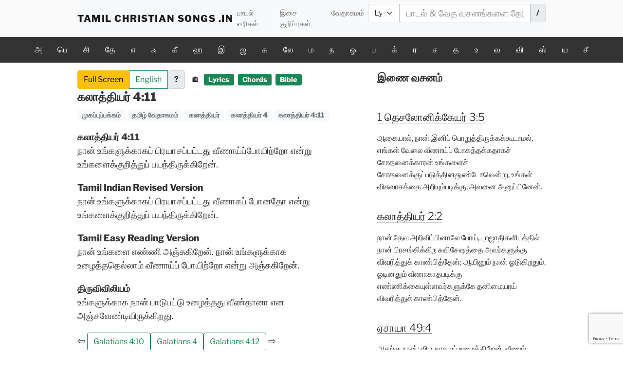

--- FILE ---
content_type: text/html; charset=UTF-8
request_url: https://tamilchristiansongs.org/tamil/galatians-4-11/
body_size: 212395
content:
<!DOCTYPE html>
<html lang="en-IN" class="no-js no-svg">
<head>
<meta charset="UTF-8">
<meta name="viewport" content="width=device-width, initial-scale=1">
<link rel="profile" href="http://gmpg.org/xfn/11">
<link href="https://cdn.jsdelivr.net/npm/bootstrap@5.1.3/dist/css/bootstrap.min.css" rel="stylesheet" integrity="sha384-1BmE4kWBq78iYhFldvKuhfTAU6auU8tT94WrHftjDbrCEXSU1oBoqyl2QvZ6jIW3" crossorigin="anonymous" media="print" onload="this.media='all'">
<script>(function(html){html.className = html.className.replace(/\bno-js\b/,'js')})(document.documentElement);</script>
<meta name='robots' content='index, follow, max-image-preview:large, max-snippet:-1, max-video-preview:-1' />
	<style>img:is([sizes="auto" i], [sizes^="auto," i]) { contain-intrinsic-size: 3000px 1500px }</style>
	
	<title>கலாத்தியர் 4:11 - தமிழ் வேதாகமம் - கிறிஸ்தவ வலைத்தளம்</title>
	<link rel="canonical" href="https://tamilchristiansongs.in/tamil/galatians-4-11/" />
	<meta property="og:locale" content="ta_IN" />
	<meta property="og:type" content="article" />
	<meta property="og:title" content="Galatians 4:11 in Tamil - Tamil Christian Songs .IN" />
	<meta property="og:description" content="கலாத்தியர் 4:11நான் உங்களுக்காகப் பிரயாசப்பட்டது வீணாய்ப்போயிற்றோ என்று உங்களைக்குறித்துப் பயந்திருக்கிறேன். விருப்பங்கள் பட்டியலில் சேர்க்கவும்கலாத்தியர் 4:11 ஆங்கிலத்தில்naan Ungalukkaakap Pirayaasappattathu Veennaayppoyittaோ Entu Ungalaikkuriththup Payanthirukkiraen." />
	<meta property="og:url" content="https://tamilchristiansongs.in/electrical/en/galatians-4-11/" />
	<meta property="og:site_name" content="Tamil Christian Songs .IN" />
	<meta property="article:modified_time" content="2020-12-25T10:46:27+00:00" />
	<meta name="twitter:card" content="summary_large_image" />
	<script type="application/ld+json" class="yoast-schema-graph">{"@context":"https://schema.org","@graph":[{"@type":"WebPage","@id":"https://tamilchristiansongs.in/electrical/en/galatians-4-11/","url":"https://tamilchristiansongs.in/electrical/en/galatians-4-11/","name":"Galatians 4:11 in Tamil - Tamil Christian Songs .IN","isPartOf":{"@id":"https://tamilchristiansongs.in/#website"},"datePublished":"2018-06-22T00:33:17+00:00","dateModified":"2020-12-25T10:46:27+00:00","breadcrumb":{"@id":"https://tamilchristiansongs.in/electrical/en/galatians-4-11/#breadcrumb"},"inLanguage":"ta-TA","potentialAction":[{"@type":"ReadAction","target":["https://tamilchristiansongs.in/electrical/en/galatians-4-11/"]}]},{"@type":"BreadcrumbList","@id":"https://tamilchristiansongs.in/electrical/en/galatians-4-11/#breadcrumb","itemListElement":[{"@type":"ListItem","position":1,"name":"முகப்புப்பக்கம்","item":"https://tamilchristiansongs.in/tamil/"},{"@type":"ListItem","position":2,"name":"தமிழ் வேதாகமம்","item":"https://tamilchristiansongs.in/tamil/bible/"},{"@type":"ListItem","position":3,"name":"கலாத்தியர்","item":"https://tamilchristiansongs.in/tamil/galatians/"},{"@type":"ListItem","position":4,"name":"கலாத்தியர் 4","item":"https://tamilchristiansongs.in/tamil/galatians-4/"},{"@type":"ListItem","position":5,"name":"கலாத்தியர் 4:11"}]},{"@type":"WebSite","@id":"https://tamilchristiansongs.in/#website","url":"https://tamilchristiansongs.in/","name":"Tamil Christian Songs .IN","description":"A place to get Tamil Christian Songs &amp; Tamil Bible","potentialAction":[{"@type":"SearchAction","target":{"@type":"EntryPoint","urlTemplate":"https://tamilchristiansongs.in/?s={search_term_string}"},"query-input":"required name=search_term_string"}],"inLanguage":"ta-TA"}]}</script>


<link rel='dns-prefetch' href='//cdn.jsdelivr.net' />
<link rel='dns-prefetch' href='//secure.gravatar.com' />
<link rel='dns-prefetch' href='//www.googletagmanager.com' />
<link rel='dns-prefetch' href='//ajax.googleapis.com' />
<link rel='dns-prefetch' href='//accounts.google.com' />
<link rel='dns-prefetch' href='//fonts.googleapis.com' />
<link rel='dns-prefetch' href='//v0.wordpress.com' />
<link rel='preconnect' href='https://cdn.jsdelivr.net' />
<link rel='preconnect' href='https://fonts.googleapis.com' />
<link rel='preconnect' href='https://fonts.gstatic.com' />
<link rel="alternate" type="application/rss+xml" title="Tamil Christian Songs .IN &raquo; Feed" href="https://tamilchristiansongs.in/feed/" />
			<link rel="alternate" href="https://tamilchristiansongs.org/galatians-4-11/" hreflang="x-default" />
			<link rel="alternate" href="https://tamilchristiansongs.org/galatians-4-11/" hreflang="en" />
			<link rel="alternate" href="https://tamilchristiansongs.in/galatians-4-11/" hreflang="en-IN" />
			<link rel="alternate" href="https://tamilchristiansongs.in/tamil/galatians-4-11/" hreflang="ta-IN" />
			<link rel="alternate" href="https://tamilchristiansongs.org/tamil/galatians-4-11/" hreflang="ta" />
		<!-- Google Tag Manager -->
<script>(function(w,d,s,l,i){w[l]=w[l]||[];w[l].push({'gtm.start':
new Date().getTime(),event:'gtm.js'});var f=d.getElementsByTagName(s)[0],
j=d.createElement(s),dl=l!='dataLayer'?'&l='+l:'';j.async=true;j.src=
'https://www.googletagmanager.com/gtm.js?id='+i+dl;f.parentNode.insertBefore(j,f);
})(window,document,'script','dataLayer','GTM-KFK7Q58');</script>
<!-- End Google Tag Manager -->
<link rel='stylesheet' id='wpfp-css' href='https://tamilchristiansongs.in/app/plugins/praison-favorite-posts/wpfp.css' type='text/css' />
<style id='wp-emoji-styles-inline-css'>

	img.wp-smiley, img.emoji {
		display: inline !important;
		border: none !important;
		box-shadow: none !important;
		height: 1em !important;
		width: 1em !important;
		margin: 0 0.07em !important;
		vertical-align: -0.1em !important;
		background: none !important;
		padding: 0 !important;
	}
</style>
<link rel='stylesheet' id='wp-block-library-css' href='https://tamilchristiansongs.in/wp/wp-includes/css/dist/block-library/style.min.css?ver=6.8.3' media='all' />
<style id='wp-block-library-theme-inline-css'>
.wp-block-audio :where(figcaption){color:#555;font-size:13px;text-align:center}.is-dark-theme .wp-block-audio :where(figcaption){color:#ffffffa6}.wp-block-audio{margin:0 0 1em}.wp-block-code{border:1px solid #ccc;border-radius:4px;font-family:Menlo,Consolas,monaco,monospace;padding:.8em 1em}.wp-block-embed :where(figcaption){color:#555;font-size:13px;text-align:center}.is-dark-theme .wp-block-embed :where(figcaption){color:#ffffffa6}.wp-block-embed{margin:0 0 1em}.blocks-gallery-caption{color:#555;font-size:13px;text-align:center}.is-dark-theme .blocks-gallery-caption{color:#ffffffa6}:root :where(.wp-block-image figcaption){color:#555;font-size:13px;text-align:center}.is-dark-theme :root :where(.wp-block-image figcaption){color:#ffffffa6}.wp-block-image{margin:0 0 1em}.wp-block-pullquote{border-bottom:4px solid;border-top:4px solid;color:currentColor;margin-bottom:1.75em}.wp-block-pullquote cite,.wp-block-pullquote footer,.wp-block-pullquote__citation{color:currentColor;font-size:.8125em;font-style:normal;text-transform:uppercase}.wp-block-quote{border-left:.25em solid;margin:0 0 1.75em;padding-left:1em}.wp-block-quote cite,.wp-block-quote footer{color:currentColor;font-size:.8125em;font-style:normal;position:relative}.wp-block-quote:where(.has-text-align-right){border-left:none;border-right:.25em solid;padding-left:0;padding-right:1em}.wp-block-quote:where(.has-text-align-center){border:none;padding-left:0}.wp-block-quote.is-large,.wp-block-quote.is-style-large,.wp-block-quote:where(.is-style-plain){border:none}.wp-block-search .wp-block-search__label{font-weight:700}.wp-block-search__button{border:1px solid #ccc;padding:.375em .625em}:where(.wp-block-group.has-background){padding:1.25em 2.375em}.wp-block-separator.has-css-opacity{opacity:.4}.wp-block-separator{border:none;border-bottom:2px solid;margin-left:auto;margin-right:auto}.wp-block-separator.has-alpha-channel-opacity{opacity:1}.wp-block-separator:not(.is-style-wide):not(.is-style-dots){width:100px}.wp-block-separator.has-background:not(.is-style-dots){border-bottom:none;height:1px}.wp-block-separator.has-background:not(.is-style-wide):not(.is-style-dots){height:2px}.wp-block-table{margin:0 0 1em}.wp-block-table td,.wp-block-table th{word-break:normal}.wp-block-table :where(figcaption){color:#555;font-size:13px;text-align:center}.is-dark-theme .wp-block-table :where(figcaption){color:#ffffffa6}.wp-block-video :where(figcaption){color:#555;font-size:13px;text-align:center}.is-dark-theme .wp-block-video :where(figcaption){color:#ffffffa6}.wp-block-video{margin:0 0 1em}:root :where(.wp-block-template-part.has-background){margin-bottom:0;margin-top:0;padding:1.25em 2.375em}
</style>
<style id='classic-theme-styles-inline-css'>
/*! This file is auto-generated */
.wp-block-button__link{color:#fff;background-color:#32373c;border-radius:9999px;box-shadow:none;text-decoration:none;padding:calc(.667em + 2px) calc(1.333em + 2px);font-size:1.125em}.wp-block-file__button{background:#32373c;color:#fff;text-decoration:none}
</style>
<style id='bp-login-form-style-inline-css'>
.widget_bp_core_login_widget .bp-login-widget-user-avatar{float:left}.widget_bp_core_login_widget .bp-login-widget-user-links{margin-left:70px}#bp-login-widget-form label{display:block;font-weight:600;margin:15px 0 5px;width:auto}#bp-login-widget-form input[type=password],#bp-login-widget-form input[type=text]{background-color:#fafafa;border:1px solid #d6d6d6;border-radius:0;font:inherit;font-size:100%;padding:.5em;width:100%}#bp-login-widget-form .bp-login-widget-register-link,#bp-login-widget-form .login-submit{display:inline;width:-moz-fit-content;width:fit-content}#bp-login-widget-form .bp-login-widget-register-link{margin-left:1em}#bp-login-widget-form .bp-login-widget-register-link a{filter:invert(1)}#bp-login-widget-form .bp-login-widget-pwd-link{font-size:80%}

</style>
<style id='bp-primary-nav-style-inline-css'>
.buddypress_object_nav .bp-navs{background:#0000;clear:both;overflow:hidden}.buddypress_object_nav .bp-navs ul{margin:0;padding:0}.buddypress_object_nav .bp-navs ul li{list-style:none;margin:0}.buddypress_object_nav .bp-navs ul li a,.buddypress_object_nav .bp-navs ul li span{border:0;display:block;padding:5px 10px;text-decoration:none}.buddypress_object_nav .bp-navs ul li .count{background:#eaeaea;border:1px solid #ccc;border-radius:50%;color:#555;display:inline-block;font-size:12px;margin-left:2px;padding:3px 6px;text-align:center;vertical-align:middle}.buddypress_object_nav .bp-navs ul li a .count:empty{display:none}.buddypress_object_nav .bp-navs ul li.last select{max-width:185px}.buddypress_object_nav .bp-navs ul li.current a,.buddypress_object_nav .bp-navs ul li.selected a{color:#333;opacity:1}.buddypress_object_nav .bp-navs ul li.current a .count,.buddypress_object_nav .bp-navs ul li.selected a .count{background-color:#fff}.buddypress_object_nav .bp-navs ul li.dynamic a .count,.buddypress_object_nav .bp-navs ul li.dynamic.current a .count,.buddypress_object_nav .bp-navs ul li.dynamic.selected a .count{background-color:#5087e5;border:0;color:#fafafa}.buddypress_object_nav .bp-navs ul li.dynamic a:hover .count{background-color:#5087e5;border:0;color:#fff}.buddypress_object_nav .main-navs.dir-navs{margin-bottom:20px}.buddypress_object_nav .bp-navs.group-create-links ul li.current a{text-align:center}.buddypress_object_nav .bp-navs.group-create-links ul li:not(.current),.buddypress_object_nav .bp-navs.group-create-links ul li:not(.current) a{color:#767676}.buddypress_object_nav .bp-navs.group-create-links ul li:not(.current) a:focus,.buddypress_object_nav .bp-navs.group-create-links ul li:not(.current) a:hover{background:none;color:#555}.buddypress_object_nav .bp-navs.group-create-links ul li:not(.current) a[disabled]:focus,.buddypress_object_nav .bp-navs.group-create-links ul li:not(.current) a[disabled]:hover{color:#767676}

</style>
<style id='bp-member-style-inline-css'>
[data-type="bp/member"] input.components-placeholder__input{border:1px solid #757575;border-radius:2px;flex:1 1 auto;padding:6px 8px}.bp-block-member{position:relative}.bp-block-member .member-content{display:flex}.bp-block-member .user-nicename{display:block}.bp-block-member .user-nicename a{border:none;color:currentColor;text-decoration:none}.bp-block-member .bp-profile-button{width:100%}.bp-block-member .bp-profile-button a.button{bottom:10px;display:inline-block;margin:18px 0 0;position:absolute;right:0}.bp-block-member.has-cover .item-header-avatar,.bp-block-member.has-cover .member-content,.bp-block-member.has-cover .member-description{z-index:2}.bp-block-member.has-cover .member-content,.bp-block-member.has-cover .member-description{padding-top:75px}.bp-block-member.has-cover .bp-member-cover-image{background-color:#c5c5c5;background-position:top;background-repeat:no-repeat;background-size:cover;border:0;display:block;height:150px;left:0;margin:0;padding:0;position:absolute;top:0;width:100%;z-index:1}.bp-block-member img.avatar{height:auto;width:auto}.bp-block-member.avatar-none .item-header-avatar{display:none}.bp-block-member.avatar-none.has-cover{min-height:200px}.bp-block-member.avatar-full{min-height:150px}.bp-block-member.avatar-full .item-header-avatar{width:180px}.bp-block-member.avatar-thumb .member-content{align-items:center;min-height:50px}.bp-block-member.avatar-thumb .item-header-avatar{width:70px}.bp-block-member.avatar-full.has-cover{min-height:300px}.bp-block-member.avatar-full.has-cover .item-header-avatar{width:200px}.bp-block-member.avatar-full.has-cover img.avatar{background:#fffc;border:2px solid #fff;margin-left:20px}.bp-block-member.avatar-thumb.has-cover .item-header-avatar{padding-top:75px}.entry .entry-content .bp-block-member .user-nicename a{border:none;color:currentColor;text-decoration:none}

</style>
<style id='bp-members-style-inline-css'>
[data-type="bp/members"] .components-placeholder.is-appender{min-height:0}[data-type="bp/members"] .components-placeholder.is-appender .components-placeholder__label:empty{display:none}[data-type="bp/members"] .components-placeholder input.components-placeholder__input{border:1px solid #757575;border-radius:2px;flex:1 1 auto;padding:6px 8px}[data-type="bp/members"].avatar-none .member-description{width:calc(100% - 44px)}[data-type="bp/members"].avatar-full .member-description{width:calc(100% - 224px)}[data-type="bp/members"].avatar-thumb .member-description{width:calc(100% - 114px)}[data-type="bp/members"] .member-content{position:relative}[data-type="bp/members"] .member-content .is-right{position:absolute;right:2px;top:2px}[data-type="bp/members"] .columns-2 .member-content .member-description,[data-type="bp/members"] .columns-3 .member-content .member-description,[data-type="bp/members"] .columns-4 .member-content .member-description{padding-left:44px;width:calc(100% - 44px)}[data-type="bp/members"] .columns-3 .is-right{right:-10px}[data-type="bp/members"] .columns-4 .is-right{right:-50px}.bp-block-members.is-grid{display:flex;flex-wrap:wrap;padding:0}.bp-block-members.is-grid .member-content{margin:0 1.25em 1.25em 0;width:100%}@media(min-width:600px){.bp-block-members.columns-2 .member-content{width:calc(50% - .625em)}.bp-block-members.columns-2 .member-content:nth-child(2n){margin-right:0}.bp-block-members.columns-3 .member-content{width:calc(33.33333% - .83333em)}.bp-block-members.columns-3 .member-content:nth-child(3n){margin-right:0}.bp-block-members.columns-4 .member-content{width:calc(25% - .9375em)}.bp-block-members.columns-4 .member-content:nth-child(4n){margin-right:0}}.bp-block-members .member-content{display:flex;flex-direction:column;padding-bottom:1em;text-align:center}.bp-block-members .member-content .item-header-avatar,.bp-block-members .member-content .member-description{width:100%}.bp-block-members .member-content .item-header-avatar{margin:0 auto}.bp-block-members .member-content .item-header-avatar img.avatar{display:inline-block}@media(min-width:600px){.bp-block-members .member-content{flex-direction:row;text-align:left}.bp-block-members .member-content .item-header-avatar,.bp-block-members .member-content .member-description{width:auto}.bp-block-members .member-content .item-header-avatar{margin:0}}.bp-block-members .member-content .user-nicename{display:block}.bp-block-members .member-content .user-nicename a{border:none;color:currentColor;text-decoration:none}.bp-block-members .member-content time{color:#767676;display:block;font-size:80%}.bp-block-members.avatar-none .item-header-avatar{display:none}.bp-block-members.avatar-full{min-height:190px}.bp-block-members.avatar-full .item-header-avatar{width:180px}.bp-block-members.avatar-thumb .member-content{min-height:80px}.bp-block-members.avatar-thumb .item-header-avatar{width:70px}.bp-block-members.columns-2 .member-content,.bp-block-members.columns-3 .member-content,.bp-block-members.columns-4 .member-content{display:block;text-align:center}.bp-block-members.columns-2 .member-content .item-header-avatar,.bp-block-members.columns-3 .member-content .item-header-avatar,.bp-block-members.columns-4 .member-content .item-header-avatar{margin:0 auto}.bp-block-members img.avatar{height:auto;max-width:-moz-fit-content;max-width:fit-content;width:auto}.bp-block-members .member-content.has-activity{align-items:center}.bp-block-members .member-content.has-activity .item-header-avatar{padding-right:1em}.bp-block-members .member-content.has-activity .wp-block-quote{margin-bottom:0;text-align:left}.bp-block-members .member-content.has-activity .wp-block-quote cite a,.entry .entry-content .bp-block-members .user-nicename a{border:none;color:currentColor;text-decoration:none}

</style>
<style id='bp-dynamic-members-style-inline-css'>
.bp-dynamic-block-container .item-options{font-size:.5em;margin:0 0 1em;padding:1em 0}.bp-dynamic-block-container .item-options a.selected{font-weight:600}.bp-dynamic-block-container ul.item-list{list-style:none;margin:1em 0;padding-left:0}.bp-dynamic-block-container ul.item-list li{margin-bottom:1em}.bp-dynamic-block-container ul.item-list li:after,.bp-dynamic-block-container ul.item-list li:before{content:" ";display:table}.bp-dynamic-block-container ul.item-list li:after{clear:both}.bp-dynamic-block-container ul.item-list li .item-avatar{float:left;width:60px}.bp-dynamic-block-container ul.item-list li .item{margin-left:70px}

</style>
<style id='bp-online-members-style-inline-css'>
.widget_bp_core_whos_online_widget .avatar-block,[data-type="bp/online-members"] .avatar-block{display:flex;flex-flow:row wrap}.widget_bp_core_whos_online_widget .avatar-block img,[data-type="bp/online-members"] .avatar-block img{margin:.5em}

</style>
<style id='bp-active-members-style-inline-css'>
.widget_bp_core_recently_active_widget .avatar-block,[data-type="bp/active-members"] .avatar-block{display:flex;flex-flow:row wrap}.widget_bp_core_recently_active_widget .avatar-block img,[data-type="bp/active-members"] .avatar-block img{margin:.5em}

</style>
<style id='bp-latest-activities-style-inline-css'>
.bp-latest-activities .components-flex.components-select-control select[multiple]{height:auto;padding:0 8px}.bp-latest-activities .components-flex.components-select-control select[multiple]+.components-input-control__suffix svg{display:none}.bp-latest-activities-block a,.entry .entry-content .bp-latest-activities-block a{border:none;text-decoration:none}.bp-latest-activities-block .activity-list.item-list blockquote{border:none;padding:0}.bp-latest-activities-block .activity-list.item-list blockquote .activity-item:not(.mini){box-shadow:1px 0 4px #00000026;padding:0 1em;position:relative}.bp-latest-activities-block .activity-list.item-list blockquote .activity-item:not(.mini):after,.bp-latest-activities-block .activity-list.item-list blockquote .activity-item:not(.mini):before{border-color:#0000;border-style:solid;content:"";display:block;height:0;left:15px;position:absolute;width:0}.bp-latest-activities-block .activity-list.item-list blockquote .activity-item:not(.mini):before{border-top-color:#00000026;border-width:9px;bottom:-18px;left:14px}.bp-latest-activities-block .activity-list.item-list blockquote .activity-item:not(.mini):after{border-top-color:#fff;border-width:8px;bottom:-16px}.bp-latest-activities-block .activity-list.item-list blockquote .activity-item.mini .avatar{display:inline-block;height:20px;margin-right:2px;vertical-align:middle;width:20px}.bp-latest-activities-block .activity-list.item-list footer{align-items:center;display:flex}.bp-latest-activities-block .activity-list.item-list footer img.avatar{border:none;display:inline-block;margin-right:.5em}.bp-latest-activities-block .activity-list.item-list footer .activity-time-since{font-size:90%}.bp-latest-activities-block .widget-error{border-left:4px solid #0b80a4;box-shadow:1px 0 4px #00000026}.bp-latest-activities-block .widget-error p{padding:0 1em}

</style>
<style id='bp-friends-style-inline-css'>
.bp-dynamic-block-container .item-options{font-size:.5em;margin:0 0 1em;padding:1em 0}.bp-dynamic-block-container .item-options a.selected{font-weight:600}.bp-dynamic-block-container ul.item-list{list-style:none;margin:1em 0;padding-left:0}.bp-dynamic-block-container ul.item-list li{margin-bottom:1em}.bp-dynamic-block-container ul.item-list li:after,.bp-dynamic-block-container ul.item-list li:before{content:" ";display:table}.bp-dynamic-block-container ul.item-list li:after{clear:both}.bp-dynamic-block-container ul.item-list li .item-avatar{float:left;width:60px}.bp-dynamic-block-container ul.item-list li .item{margin-left:70px}

</style>
<link rel='stylesheet' id='mediaelement-css' href='https://tamilchristiansongs.in/wp/wp-includes/js/mediaelement/mediaelementplayer-legacy.min.css?ver=4.2.17' media='all' />
<link rel='stylesheet' id='wp-mediaelement-css' href='https://tamilchristiansongs.in/wp/wp-includes/js/mediaelement/wp-mediaelement.min.css?ver=6.8.3' media='all' />
<style id='jetpack-sharing-buttons-style-inline-css'>
.jetpack-sharing-buttons__services-list{display:flex;flex-direction:row;flex-wrap:wrap;gap:0;list-style-type:none;margin:5px;padding:0}.jetpack-sharing-buttons__services-list.has-small-icon-size{font-size:12px}.jetpack-sharing-buttons__services-list.has-normal-icon-size{font-size:16px}.jetpack-sharing-buttons__services-list.has-large-icon-size{font-size:24px}.jetpack-sharing-buttons__services-list.has-huge-icon-size{font-size:36px}@media print{.jetpack-sharing-buttons__services-list{display:none!important}}.editor-styles-wrapper .wp-block-jetpack-sharing-buttons{gap:0;padding-inline-start:0}ul.jetpack-sharing-buttons__services-list.has-background{padding:1.25em 2.375em}
</style>
<style id='elasticpress-related-posts-style-inline-css'>
.editor-styles-wrapper .wp-block-elasticpress-related-posts ul,.wp-block-elasticpress-related-posts ul{list-style-type:none;padding:0}.editor-styles-wrapper .wp-block-elasticpress-related-posts ul li a>div{display:inline}

</style>
<style id='global-styles-inline-css'>
:root{--wp--preset--aspect-ratio--square: 1;--wp--preset--aspect-ratio--4-3: 4/3;--wp--preset--aspect-ratio--3-4: 3/4;--wp--preset--aspect-ratio--3-2: 3/2;--wp--preset--aspect-ratio--2-3: 2/3;--wp--preset--aspect-ratio--16-9: 16/9;--wp--preset--aspect-ratio--9-16: 9/16;--wp--preset--color--black: #000000;--wp--preset--color--cyan-bluish-gray: #abb8c3;--wp--preset--color--white: #ffffff;--wp--preset--color--pale-pink: #f78da7;--wp--preset--color--vivid-red: #cf2e2e;--wp--preset--color--luminous-vivid-orange: #ff6900;--wp--preset--color--luminous-vivid-amber: #fcb900;--wp--preset--color--light-green-cyan: #7bdcb5;--wp--preset--color--vivid-green-cyan: #00d084;--wp--preset--color--pale-cyan-blue: #8ed1fc;--wp--preset--color--vivid-cyan-blue: #0693e3;--wp--preset--color--vivid-purple: #9b51e0;--wp--preset--gradient--vivid-cyan-blue-to-vivid-purple: linear-gradient(135deg,rgba(6,147,227,1) 0%,rgb(155,81,224) 100%);--wp--preset--gradient--light-green-cyan-to-vivid-green-cyan: linear-gradient(135deg,rgb(122,220,180) 0%,rgb(0,208,130) 100%);--wp--preset--gradient--luminous-vivid-amber-to-luminous-vivid-orange: linear-gradient(135deg,rgba(252,185,0,1) 0%,rgba(255,105,0,1) 100%);--wp--preset--gradient--luminous-vivid-orange-to-vivid-red: linear-gradient(135deg,rgba(255,105,0,1) 0%,rgb(207,46,46) 100%);--wp--preset--gradient--very-light-gray-to-cyan-bluish-gray: linear-gradient(135deg,rgb(238,238,238) 0%,rgb(169,184,195) 100%);--wp--preset--gradient--cool-to-warm-spectrum: linear-gradient(135deg,rgb(74,234,220) 0%,rgb(151,120,209) 20%,rgb(207,42,186) 40%,rgb(238,44,130) 60%,rgb(251,105,98) 80%,rgb(254,248,76) 100%);--wp--preset--gradient--blush-light-purple: linear-gradient(135deg,rgb(255,206,236) 0%,rgb(152,150,240) 100%);--wp--preset--gradient--blush-bordeaux: linear-gradient(135deg,rgb(254,205,165) 0%,rgb(254,45,45) 50%,rgb(107,0,62) 100%);--wp--preset--gradient--luminous-dusk: linear-gradient(135deg,rgb(255,203,112) 0%,rgb(199,81,192) 50%,rgb(65,88,208) 100%);--wp--preset--gradient--pale-ocean: linear-gradient(135deg,rgb(255,245,203) 0%,rgb(182,227,212) 50%,rgb(51,167,181) 100%);--wp--preset--gradient--electric-grass: linear-gradient(135deg,rgb(202,248,128) 0%,rgb(113,206,126) 100%);--wp--preset--gradient--midnight: linear-gradient(135deg,rgb(2,3,129) 0%,rgb(40,116,252) 100%);--wp--preset--font-size--small: 13px;--wp--preset--font-size--medium: 20px;--wp--preset--font-size--large: 36px;--wp--preset--font-size--x-large: 42px;--wp--preset--spacing--20: 0.44rem;--wp--preset--spacing--30: 0.67rem;--wp--preset--spacing--40: 1rem;--wp--preset--spacing--50: 1.5rem;--wp--preset--spacing--60: 2.25rem;--wp--preset--spacing--70: 3.38rem;--wp--preset--spacing--80: 5.06rem;--wp--preset--shadow--natural: 6px 6px 9px rgba(0, 0, 0, 0.2);--wp--preset--shadow--deep: 12px 12px 50px rgba(0, 0, 0, 0.4);--wp--preset--shadow--sharp: 6px 6px 0px rgba(0, 0, 0, 0.2);--wp--preset--shadow--outlined: 6px 6px 0px -3px rgba(255, 255, 255, 1), 6px 6px rgba(0, 0, 0, 1);--wp--preset--shadow--crisp: 6px 6px 0px rgba(0, 0, 0, 1);}:where(.is-layout-flex){gap: 0.5em;}:where(.is-layout-grid){gap: 0.5em;}body .is-layout-flex{display: flex;}.is-layout-flex{flex-wrap: wrap;align-items: center;}.is-layout-flex > :is(*, div){margin: 0;}body .is-layout-grid{display: grid;}.is-layout-grid > :is(*, div){margin: 0;}:where(.wp-block-columns.is-layout-flex){gap: 2em;}:where(.wp-block-columns.is-layout-grid){gap: 2em;}:where(.wp-block-post-template.is-layout-flex){gap: 1.25em;}:where(.wp-block-post-template.is-layout-grid){gap: 1.25em;}.has-black-color{color: var(--wp--preset--color--black) !important;}.has-cyan-bluish-gray-color{color: var(--wp--preset--color--cyan-bluish-gray) !important;}.has-white-color{color: var(--wp--preset--color--white) !important;}.has-pale-pink-color{color: var(--wp--preset--color--pale-pink) !important;}.has-vivid-red-color{color: var(--wp--preset--color--vivid-red) !important;}.has-luminous-vivid-orange-color{color: var(--wp--preset--color--luminous-vivid-orange) !important;}.has-luminous-vivid-amber-color{color: var(--wp--preset--color--luminous-vivid-amber) !important;}.has-light-green-cyan-color{color: var(--wp--preset--color--light-green-cyan) !important;}.has-vivid-green-cyan-color{color: var(--wp--preset--color--vivid-green-cyan) !important;}.has-pale-cyan-blue-color{color: var(--wp--preset--color--pale-cyan-blue) !important;}.has-vivid-cyan-blue-color{color: var(--wp--preset--color--vivid-cyan-blue) !important;}.has-vivid-purple-color{color: var(--wp--preset--color--vivid-purple) !important;}.has-black-background-color{background-color: var(--wp--preset--color--black) !important;}.has-cyan-bluish-gray-background-color{background-color: var(--wp--preset--color--cyan-bluish-gray) !important;}.has-white-background-color{background-color: var(--wp--preset--color--white) !important;}.has-pale-pink-background-color{background-color: var(--wp--preset--color--pale-pink) !important;}.has-vivid-red-background-color{background-color: var(--wp--preset--color--vivid-red) !important;}.has-luminous-vivid-orange-background-color{background-color: var(--wp--preset--color--luminous-vivid-orange) !important;}.has-luminous-vivid-amber-background-color{background-color: var(--wp--preset--color--luminous-vivid-amber) !important;}.has-light-green-cyan-background-color{background-color: var(--wp--preset--color--light-green-cyan) !important;}.has-vivid-green-cyan-background-color{background-color: var(--wp--preset--color--vivid-green-cyan) !important;}.has-pale-cyan-blue-background-color{background-color: var(--wp--preset--color--pale-cyan-blue) !important;}.has-vivid-cyan-blue-background-color{background-color: var(--wp--preset--color--vivid-cyan-blue) !important;}.has-vivid-purple-background-color{background-color: var(--wp--preset--color--vivid-purple) !important;}.has-black-border-color{border-color: var(--wp--preset--color--black) !important;}.has-cyan-bluish-gray-border-color{border-color: var(--wp--preset--color--cyan-bluish-gray) !important;}.has-white-border-color{border-color: var(--wp--preset--color--white) !important;}.has-pale-pink-border-color{border-color: var(--wp--preset--color--pale-pink) !important;}.has-vivid-red-border-color{border-color: var(--wp--preset--color--vivid-red) !important;}.has-luminous-vivid-orange-border-color{border-color: var(--wp--preset--color--luminous-vivid-orange) !important;}.has-luminous-vivid-amber-border-color{border-color: var(--wp--preset--color--luminous-vivid-amber) !important;}.has-light-green-cyan-border-color{border-color: var(--wp--preset--color--light-green-cyan) !important;}.has-vivid-green-cyan-border-color{border-color: var(--wp--preset--color--vivid-green-cyan) !important;}.has-pale-cyan-blue-border-color{border-color: var(--wp--preset--color--pale-cyan-blue) !important;}.has-vivid-cyan-blue-border-color{border-color: var(--wp--preset--color--vivid-cyan-blue) !important;}.has-vivid-purple-border-color{border-color: var(--wp--preset--color--vivid-purple) !important;}.has-vivid-cyan-blue-to-vivid-purple-gradient-background{background: var(--wp--preset--gradient--vivid-cyan-blue-to-vivid-purple) !important;}.has-light-green-cyan-to-vivid-green-cyan-gradient-background{background: var(--wp--preset--gradient--light-green-cyan-to-vivid-green-cyan) !important;}.has-luminous-vivid-amber-to-luminous-vivid-orange-gradient-background{background: var(--wp--preset--gradient--luminous-vivid-amber-to-luminous-vivid-orange) !important;}.has-luminous-vivid-orange-to-vivid-red-gradient-background{background: var(--wp--preset--gradient--luminous-vivid-orange-to-vivid-red) !important;}.has-very-light-gray-to-cyan-bluish-gray-gradient-background{background: var(--wp--preset--gradient--very-light-gray-to-cyan-bluish-gray) !important;}.has-cool-to-warm-spectrum-gradient-background{background: var(--wp--preset--gradient--cool-to-warm-spectrum) !important;}.has-blush-light-purple-gradient-background{background: var(--wp--preset--gradient--blush-light-purple) !important;}.has-blush-bordeaux-gradient-background{background: var(--wp--preset--gradient--blush-bordeaux) !important;}.has-luminous-dusk-gradient-background{background: var(--wp--preset--gradient--luminous-dusk) !important;}.has-pale-ocean-gradient-background{background: var(--wp--preset--gradient--pale-ocean) !important;}.has-electric-grass-gradient-background{background: var(--wp--preset--gradient--electric-grass) !important;}.has-midnight-gradient-background{background: var(--wp--preset--gradient--midnight) !important;}.has-small-font-size{font-size: var(--wp--preset--font-size--small) !important;}.has-medium-font-size{font-size: var(--wp--preset--font-size--medium) !important;}.has-large-font-size{font-size: var(--wp--preset--font-size--large) !important;}.has-x-large-font-size{font-size: var(--wp--preset--font-size--x-large) !important;}
:where(.wp-block-post-template.is-layout-flex){gap: 1.25em;}:where(.wp-block-post-template.is-layout-grid){gap: 1.25em;}
:where(.wp-block-columns.is-layout-flex){gap: 2em;}:where(.wp-block-columns.is-layout-grid){gap: 2em;}
:root :where(.wp-block-pullquote){font-size: 1.5em;line-height: 1.6;}
</style>
<link rel='stylesheet' id='add_google_fonts-css' href='https://fonts.googleapis.com/css2?family=Roboto+Slab&#038;ver=6.8.3' media='all' />
<link rel='stylesheet' id='add_google_fonts2-css' href='https://fonts.googleapis.com/css2?family=Frank+Ruhl+Libre&#038;ver=6.8.3' media='all' />
<link rel='stylesheet' id='exlac-customer-support-app-core-public-style-css' href='https://tamilchristiansongs.in/app/plugins/onetap/assets/css/core-public.min.css?ver=1.1.9' media='all' />
<link rel='stylesheet' id='style-praison-css' href='https://tamilchristiansongs.in/app/plugins/praison-cookie/grt-cookies-consent.css?ver=6.8.3' media='all' />
<link rel='stylesheet' id='verse-image-generator-css' href='https://tamilchristiansongs.in/app/plugins/praison-endpoint/assets/css/verse-image-generator.css?ver=1.0.2' media='all' />
<link rel='stylesheet' id='indian-fonts-css' href='https://fonts.googleapis.com/css2?family=Tiro+Tamil:ital@0;1&#038;family=Noto+Sans+Telugu:wght@400;700&#038;family=Noto+Sans+Malayalam:wght@400;700&#038;family=Noto+Sans+Devanagari:wght@400;700&#038;family=Noto+Sans+Kannada:wght@400;700&#038;family=Noto+Sans+Bengali:wght@400;700&#038;family=Noto+Sans+Gujarati:wght@400;700&#038;family=Noto+Sans+Oriya:wght@400;700&#038;display=swap' media='all' />
<link rel='stylesheet' id='parent-style-css' href='https://tamilchristiansongs.in/app/themes/twentyseventeen/style.css?ver=6.8.3' media='all' />
<link rel='stylesheet' id='child-style-css' href='https://tamilchristiansongs.in/app/themes/twentyseventeen-child-1/style.css?ver=6.8.3' media='all' />
<link rel='stylesheet' id='function-icons-css' href='https://fonts.googleapis.com/icon?family=Material+Icons&#038;ver=0.1' media='all' />
<link rel='stylesheet' id='brands-styles-css' href='https://tamilchristiansongs.in/app/plugins/woocommerce/assets/css/brands.css?ver=9.9.5' media='all' />
<link rel='stylesheet' id='twentyseventeen-fonts-css' href='https://tamilchristiansongs.in/app/themes/twentyseventeen/assets/fonts/font-libre-franklin.css?ver=20230328' media='all' />
<link rel='stylesheet' id='twentyseventeen-style-css' href='https://tamilchristiansongs.in/app/themes/twentyseventeen-child-1/style.css?ver=20250415' media='all' />
<link rel='stylesheet' id='twentyseventeen-block-style-css' href='https://tamilchristiansongs.in/app/themes/twentyseventeen/assets/css/blocks.css?ver=20240729' media='all' />
<link rel='stylesheet' id='elasticpress-instant-results-css' href='https://tamilchristiansongs.in/app/plugins/elasticpress/dist/css/instant-results-styles.css?ver=0cd657cc88a8dd5122f8' media='all' />
<link rel='stylesheet' id='elasticpress-facets-css' href='https://tamilchristiansongs.in/app/plugins/elasticpress/dist/css/facets-styles.css?ver=5797fb4036fc4007a87a' media='all' />
<link rel='stylesheet' id='searchterm-highlighting-css' href='https://tamilchristiansongs.in/app/plugins/elasticpress/dist/css/highlighting-styles.css?ver=252562c4ed9241547293' media='all' />
<script type="text/javascript">
            window._nslDOMReady = (function () {
                const executedCallbacks = new Set();
            
                return function (callback) {
                    /**
                    * Third parties might dispatch DOMContentLoaded events, so we need to ensure that we only run our callback once!
                    */
                    if (executedCallbacks.has(callback)) return;
            
                    const wrappedCallback = function () {
                        if (executedCallbacks.has(callback)) return;
                        executedCallbacks.add(callback);
                        callback();
                    };
            
                    if (document.readyState === "complete" || document.readyState === "interactive") {
                        wrappedCallback();
                    } else {
                        document.addEventListener("DOMContentLoaded", wrappedCallback);
                    }
                };
            })();
        </script><script src="https://ajax.googleapis.com/ajax/libs/jquery/3.5.1/jquery.min.js" id="jquery-js"></script>
<script id="twentyseventeen-global-js-extra">
var twentyseventeenScreenReaderText = {"quote":"<svg class=\"icon icon-quote-right\" aria-hidden=\"true\" role=\"img\"> <use href=\"#icon-quote-right\" xlink:href=\"#icon-quote-right\"><\/use> <\/svg>"};
</script>
<script src="https://tamilchristiansongs.in/app/themes/twentyseventeen-child-1/assets/js/global.js?ver=20211130" id="twentyseventeen-global-js" defer data-wp-strategy="defer"></script>

<!-- Google tag (gtag.js) snippet added by Site Kit -->
<!-- Google Analytics snippet added by Site Kit -->
<script src="https://www.googletagmanager.com/gtag/js?id=G-5SLFTGYXY6" id="google_gtagjs-js" async></script>
<script id="google_gtagjs-js-after">
window.dataLayer = window.dataLayer || [];function gtag(){dataLayer.push(arguments);}
gtag("set","linker",{"domains":["tamilchristiansongs.in"]});
gtag("js", new Date());
gtag("set", "developer_id.dZTNiMT", true);
gtag("config", "G-5SLFTGYXY6");
</script>
<script id="bootstrap_js-js-extra">
var extraBibleAjax = {"ajaxurl":"https:\/\/tamilchristiansongs.in\/wp\/wp-admin\/admin-ajax.php"};
var praison = {"url":"https:\/\/tamilchristiansongs.in\/wp\/wp-admin\/admin-ajax.php","nonce":"2b2639af3a","lang":"tamil","postid":"78545","locale":""};
</script>
<script src="https://cdn.jsdelivr.net/npm/bootstrap@5.1.3/dist/js/bootstrap.bundle.min.js?ver=6.8.3" id="bootstrap_js-js"></script>
<script src="https://accounts.google.com/gsi/client?ver=6.8.3" id="one-tap-client-js-js"></script>
<script src="https://tamilchristiansongs.in/app/plugins/praison-favorite-posts/script.js?ver=1.6.8" id="wp-favorite-posts-js"></script>
<link rel="https://api.w.org/" href="https://tamilchristiansongs.in/wp-json/" /><link rel="alternate" title="JSON" type="application/json" href="https://tamilchristiansongs.in/wp-json/wp/v2/bible/78545" /><link rel="EditURI" type="application/rsd+xml" title="RSD" href="https://tamilchristiansongs.in/wp/xmlrpc.php?rsd" />
<link rel='shortlink' href='https://tamilchristiansongs.in/?p=78545' />
<link rel="alternate" title="oEmbed (JSON)" type="application/json+oembed" href="https://tamilchristiansongs.in/wp-json/oembed/1.0/embed?url=https%3A%2F%2Ftamilchristiansongs.in%2Ftamil%2Fgalatians-4-11%2F" />
<link rel="alternate" title="oEmbed (XML)" type="text/xml+oembed" href="https://tamilchristiansongs.in/wp-json/oembed/1.0/embed?url=https%3A%2F%2Ftamilchristiansongs.in%2Ftamil%2Fgalatians-4-11%2F&#038;format=xml" />
		<style>
		@font-face {
			font-family: 'Frank Ruhl Libre', serif;
			unicode-range: U+0590-05FF;
		}
		@font-face {
			font-family: 'Roboto Slab', serif;
			unicode-range: U+0370-03FF, U+1F00-1FFF;
		}
		td, div.table {
			font-family: 'Frank Ruhl Libre', 'Roboto Slab', 'Libre Franklin', 'Helvetica Neue', helvetica, arial, sans-serif;
		}
		p {
    		margin: 0 0 20px;
		}
		</style>
		
	<script type="text/javascript">var ajaxurl = 'https://tamilchristiansongs.in/wp/wp-admin/admin-ajax.php';</script>

<meta name="generator" content="Site Kit by Google 1.163.0" />            <meta property="og:image" content="https://cellularcodextestsanov10.blob.core.windows.net/christiansongs/galatians-4-11-tamil.png" />
            <meta property="og:image:width" content="1024" />
            <meta property="og:image:height" content="1024" />
            <meta name="twitter:image" content="https://cellularcodextestsanov10.blob.core.windows.net/christiansongs/galatians-4-11-tamil.png" />
            		<style>
			#output_outer {
				/* overflow: scroll; */
				padding: 0px;
				height:80%;
				width:100%;
			}
			button.fontSizeButton{
				padding:30px;
			}
			.fontSizeButtons{
				/* position: fixed; */
				/* bottom: 0px; */
				/* right: 0px; */
				background: white;
				/* padding-left: 10px;
				padding-right: 10px; */
			}
			#output{
				padding:0px 40px 80px 40px;
				height:100%;
				width:100%;
				display:none;
				font-weight:600;
				background-color:white;
				cursor: url(https://tamilchristiansongs.in/images/web/red-finger-small.png),auto;
			}
			#demo{
				display:none;
			}
			div#todisplay.brand_colour {
				color: green;
				font-weight: 600;
			}
			:-webkit-full-screen {
				/* properties */
				font-size:60px;
				padding:50px;
			}

			:-moz-full-screen {
				/* properties */
				font-size:60px;
				padding:50px;
			}

			:-ms-fullscreen {
				/* properties */
				font-size:60px;
				padding:50px;
			}

			:full-screen { /*pre-spec */
				/* properties */
				font-size:60px;
				padding:50px;
			}
			
			div:-webkit-full-screen {
			  width: 100% !important;
			}
			div:-moz-full-screen {
			  width: 100% !important;
			}
			div:-ms-fullscreen {
			  width: 100% !important;
			}
			div:fullscreen {
			  width: 100% !important;
			}

			/* While in fullscreen, hide any children with class 'tohide' */
			:-webkit-full-screen .tohide {
			  display: none;
			}
			:-moz-full-screen .tohide {
			  display: none;
			}
			:-ms-fullscreen .tohide {
			  display: none;
			}
			:fullscreen .tohide {
			  display: none;
			}
			
			/* Styling for single-verse multi-translation mode */
			/* Target the inner spans inside todisplay divs for single-verse translations */
			#output #todisplay span.tamil-title,
			#output #todisplay .tamil-title,
			.tamil-title,
			#output #todisplay span.tamil-content,
			#output #todisplay .tamil-content,
			.tamil-content {
			  color: #4caf50 !important; /* Always green */
			}
			#output #todisplay span.english-title,
			#output #todisplay .english-title,
			.english-title,
			#output #todisplay span.english-content,
			#output #todisplay .english-content,
			.english-content {
			  color: #000 !important; /* Always black */
			}
			/* Additional specificity for translation pairs */
			#output #p_todisplay #todisplay.brand_colour .english-title,
			#output #p_todisplay #todisplay.brand_colour .english-content {
			  color: #000 !important; /* English always black, even in brand_colour div */
			}

		</style>
<!-- Google AdSense meta tags added by Site Kit -->
<meta name="google-adsense-platform-account" content="ca-host-pub-2644536267352236">
<meta name="google-adsense-platform-domain" content="sitekit.withgoogle.com">
<!-- End Google AdSense meta tags added by Site Kit -->
<style type="text/css">div.nsl-container[data-align="left"] {
    text-align: left;
}

div.nsl-container[data-align="center"] {
    text-align: center;
}

div.nsl-container[data-align="right"] {
    text-align: right;
}


div.nsl-container div.nsl-container-buttons a[data-plugin="nsl"] {
    text-decoration: none;
    box-shadow: none;
    border: 0;
}

div.nsl-container .nsl-container-buttons {
    display: flex;
    padding: 5px 0;
}

div.nsl-container.nsl-container-block .nsl-container-buttons {
    display: inline-grid;
    grid-template-columns: minmax(145px, auto);
}

div.nsl-container-block-fullwidth .nsl-container-buttons {
    flex-flow: column;
    align-items: center;
}

div.nsl-container-block-fullwidth .nsl-container-buttons a,
div.nsl-container-block .nsl-container-buttons a {
    flex: 1 1 auto;
    display: block;
    margin: 5px 0;
    width: 100%;
}

div.nsl-container-inline {
    margin: -5px;
    text-align: left;
}

div.nsl-container-inline .nsl-container-buttons {
    justify-content: center;
    flex-wrap: wrap;
}

div.nsl-container-inline .nsl-container-buttons a {
    margin: 5px;
    display: inline-block;
}

div.nsl-container-grid .nsl-container-buttons {
    flex-flow: row;
    align-items: center;
    flex-wrap: wrap;
}

div.nsl-container-grid .nsl-container-buttons a {
    flex: 1 1 auto;
    display: block;
    margin: 5px;
    max-width: 280px;
    width: 100%;
}

@media only screen and (min-width: 650px) {
    div.nsl-container-grid .nsl-container-buttons a {
        width: auto;
    }
}

div.nsl-container .nsl-button {
    cursor: pointer;
    vertical-align: top;
    border-radius: 4px;
}

div.nsl-container .nsl-button-default {
    color: #fff;
    display: flex;
}

div.nsl-container .nsl-button-icon {
    display: inline-block;
}

div.nsl-container .nsl-button-svg-container {
    flex: 0 0 auto;
    padding: 8px;
    display: flex;
    align-items: center;
}

div.nsl-container svg {
    height: 24px;
    width: 24px;
    vertical-align: top;
}

div.nsl-container .nsl-button-default div.nsl-button-label-container {
    margin: 0 24px 0 12px;
    padding: 10px 0;
    font-family: Helvetica, Arial, sans-serif;
    font-size: 16px;
    line-height: 20px;
    letter-spacing: .25px;
    overflow: hidden;
    text-align: center;
    text-overflow: clip;
    white-space: nowrap;
    flex: 1 1 auto;
    -webkit-font-smoothing: antialiased;
    -moz-osx-font-smoothing: grayscale;
    text-transform: none;
    display: inline-block;
}

div.nsl-container .nsl-button-google[data-skin="light"] {
    box-shadow: inset 0 0 0 1px #747775;
    color: #1f1f1f;
}

div.nsl-container .nsl-button-google[data-skin="dark"] {
    box-shadow: inset 0 0 0 1px #8E918F;
    color: #E3E3E3;
}

div.nsl-container .nsl-button-google[data-skin="neutral"] {
    color: #1F1F1F;
}

div.nsl-container .nsl-button-google div.nsl-button-label-container {
    font-family: "Roboto Medium", Roboto, Helvetica, Arial, sans-serif;
}

div.nsl-container .nsl-button-apple .nsl-button-svg-container {
    padding: 0 6px;
}

div.nsl-container .nsl-button-apple .nsl-button-svg-container svg {
    height: 40px;
    width: auto;
}

div.nsl-container .nsl-button-apple[data-skin="light"] {
    color: #000;
    box-shadow: 0 0 0 1px #000;
}

div.nsl-container .nsl-button-facebook[data-skin="white"] {
    color: #000;
    box-shadow: inset 0 0 0 1px #000;
}

div.nsl-container .nsl-button-facebook[data-skin="light"] {
    color: #1877F2;
    box-shadow: inset 0 0 0 1px #1877F2;
}

div.nsl-container .nsl-button-spotify[data-skin="white"] {
    color: #191414;
    box-shadow: inset 0 0 0 1px #191414;
}

div.nsl-container .nsl-button-apple div.nsl-button-label-container {
    font-size: 17px;
    font-family: -apple-system, BlinkMacSystemFont, "Segoe UI", Roboto, Helvetica, Arial, sans-serif, "Apple Color Emoji", "Segoe UI Emoji", "Segoe UI Symbol";
}

div.nsl-container .nsl-button-slack div.nsl-button-label-container {
    font-size: 17px;
    font-family: -apple-system, BlinkMacSystemFont, "Segoe UI", Roboto, Helvetica, Arial, sans-serif, "Apple Color Emoji", "Segoe UI Emoji", "Segoe UI Symbol";
}

div.nsl-container .nsl-button-slack[data-skin="light"] {
    color: #000000;
    box-shadow: inset 0 0 0 1px #DDDDDD;
}

div.nsl-container .nsl-button-tiktok[data-skin="light"] {
    color: #161823;
    box-shadow: 0 0 0 1px rgba(22, 24, 35, 0.12);
}


div.nsl-container .nsl-button-kakao {
    color: rgba(0, 0, 0, 0.85);
}

.nsl-clear {
    clear: both;
}

.nsl-container {
    clear: both;
}

.nsl-disabled-provider .nsl-button {
    filter: grayscale(1);
    opacity: 0.8;
}

/*Button align start*/

div.nsl-container-inline[data-align="left"] .nsl-container-buttons {
    justify-content: flex-start;
}

div.nsl-container-inline[data-align="center"] .nsl-container-buttons {
    justify-content: center;
}

div.nsl-container-inline[data-align="right"] .nsl-container-buttons {
    justify-content: flex-end;
}


div.nsl-container-grid[data-align="left"] .nsl-container-buttons {
    justify-content: flex-start;
}

div.nsl-container-grid[data-align="center"] .nsl-container-buttons {
    justify-content: center;
}

div.nsl-container-grid[data-align="right"] .nsl-container-buttons {
    justify-content: flex-end;
}

div.nsl-container-grid[data-align="space-around"] .nsl-container-buttons {
    justify-content: space-around;
}

div.nsl-container-grid[data-align="space-between"] .nsl-container-buttons {
    justify-content: space-between;
}

/* Button align end*/

/* Redirect */

#nsl-redirect-overlay {
    display: flex;
    flex-direction: column;
    justify-content: center;
    align-items: center;
    position: fixed;
    z-index: 1000000;
    left: 0;
    top: 0;
    width: 100%;
    height: 100%;
    backdrop-filter: blur(1px);
    background-color: RGBA(0, 0, 0, .32);;
}

#nsl-redirect-overlay-container {
    display: flex;
    flex-direction: column;
    justify-content: center;
    align-items: center;
    background-color: white;
    padding: 30px;
    border-radius: 10px;
}

#nsl-redirect-overlay-spinner {
    content: '';
    display: block;
    margin: 20px;
    border: 9px solid RGBA(0, 0, 0, .6);
    border-top: 9px solid #fff;
    border-radius: 50%;
    box-shadow: inset 0 0 0 1px RGBA(0, 0, 0, .6), 0 0 0 1px RGBA(0, 0, 0, .6);
    width: 40px;
    height: 40px;
    animation: nsl-loader-spin 2s linear infinite;
}

@keyframes nsl-loader-spin {
    0% {
        transform: rotate(0deg)
    }
    to {
        transform: rotate(360deg)
    }
}

#nsl-redirect-overlay-title {
    font-family: -apple-system, BlinkMacSystemFont, "Segoe UI", Roboto, Oxygen-Sans, Ubuntu, Cantarell, "Helvetica Neue", sans-serif;
    font-size: 18px;
    font-weight: bold;
    color: #3C434A;
}

#nsl-redirect-overlay-text {
    font-family: -apple-system, BlinkMacSystemFont, "Segoe UI", Roboto, Oxygen-Sans, Ubuntu, Cantarell, "Helvetica Neue", sans-serif;
    text-align: center;
    font-size: 14px;
    color: #3C434A;
}

/* Redirect END*/</style><style type="text/css">/* Notice fallback */
#nsl-notices-fallback {
    position: fixed;
    right: 10px;
    top: 10px;
    z-index: 10000;
}

.admin-bar #nsl-notices-fallback {
    top: 42px;
}

#nsl-notices-fallback > div {
    position: relative;
    background: #fff;
    border-left: 4px solid #fff;
    box-shadow: 0 1px 1px 0 rgba(0, 0, 0, .1);
    margin: 5px 15px 2px;
    padding: 1px 20px;
}

#nsl-notices-fallback > div.error {
    display: block;
    border-left-color: #dc3232;
}

#nsl-notices-fallback > div.updated {
    display: block;
    border-left-color: #46b450;
}

#nsl-notices-fallback p {
    margin: .5em 0;
    padding: 2px;
}

#nsl-notices-fallback > div:after {
    position: absolute;
    right: 5px;
    top: 5px;
    content: '\00d7';
    display: block;
    height: 16px;
    width: 16px;
    line-height: 16px;
    text-align: center;
    font-size: 20px;
    cursor: pointer;
}</style>	<style>
	
		
		
	</style>
	</head>

<body class="bp-nouveau wp-singular bible-template-default single single-bible postid-78545 single-format-standard wp-embed-responsive wp-theme-twentyseventeen wp-child-theme-twentyseventeen-child-1 theme-twentyseventeen has-sidebar colors-light">
	<!-- Google Tag Manager (noscript) -->
<noscript><iframe src="https://www.googletagmanager.com/ns.html?id=GTM-KFK7Q58"
height="0" width="0" style="display:none;visibility:hidden"></iframe></noscript>
<!-- End Google Tag Manager (noscript) -->
<div id="page" class="site">
	<a class="skip-link screen-reader-text" href="#content">Skip to content</a>
	<header id="masthead" class="site-header" role="banner">
	<div class="wrap">
	<nav class="navbar navbar-expand-lg navbar-light bg-light">
		<div class="container-fluid p-0">
			<a class="navbar-brand site-title" href="https://tamilchristiansongs.in/tamil/">TAMIL CHRISTIAN SONGS .IN</a>
			<button class="navbar-toggler" type="button" data-bs-toggle="offcanvas" data-bs-target="#navbarOffcanvasLg" aria-controls="navbarOffcanvasLg">
				<span class="navbar-toggler-icon"></span>
			</button>
			<div class="offcanvas offcanvas-end" tabindex="-1" id="navbarOffcanvasLg" aria-labelledby="navbarOffcanvasLgLabel">
				<div class="offcanvas-header">
					<h5 class="offcanvas-title" id="offcanvasNavbarLabel">TAMIL CHRISTIAN SONGS .IN</h5>
					<button type="button" class="btn-close text-reset" data-bs-dismiss="offcanvas" aria-label="Close"></button>
				</div>
				<div class="offcanvas-body">
					<ul class="navbar-nav me-auto my-2 my-lg-0 navbar-nav" style="--bs-scroll-height: 100px;">
												<li class="nav-item">
						<small><a class="nav-link" href="https://tamilchristiansongs.in/tamil/lyrics/">பாடல் வரிகள்</a></small>
						</li>
						<li class="nav-item">
						<small><a class="nav-link" href="https://tamilchristiansongs.in/tamil/chords/">இசை குறிப்புகள்</a></small>
						</li>
						<li class="nav-item">
						<small><a class="nav-link" href="https://tamilchristiansongs.in/tamil/bible/">வேதாகமம்</a></small>
						</li>
						
						<li class="nav-item">
						
<style>
.widget #datafetch li {
    padding: 6px 10px;
}
.widget #datafetch li.selected {
    background: #ccc;
}

</style>
<div class="widget widget_ajax_widget">
<script>
	function change_title_size(){
		// jQuery(".site-title").css("font-size", "1.3em");
	}
</script>

<style>
.expanding-search-form {
	position: relative;
	top: 40%;
	display: inline-block;
	height: 34px;
	width: auto;
  }
  .expanding-search-form .search-label {
	position: absolute;
	top: 0;
	right: 0;
	bottom: 0;
	left: 0;
	border: 1px solid #999;
	z-index: -1;
	cursor: pointer;
	border-radius: 3px;
	transition: 250ms all ease-in-out;
	height:112%;
  }
  .expanding-search-form .search-input {
	height: 38px;
	width: 280px;
	z-index: 2;
	transition: 250ms all ease-in-out;
  }
  .expanding-search-form .search-input:focus {
	width: 280px;
	outline: none;
  }
  .expanding-search-form .search-input:focus + .search-label {
	border-color: #2299ff;
  }
  .expanding-search-form .btn {
	position: relative;
	display: inline-block;
	float: left;
	padding: 0 15px 0 12px;
	text-align: center;
	transition: 250ms all ease-in-out;
	margin-right: 20px;
  }
  .expanding-search-form .dropdown-toggle {
	height: 28px;
	line-height: 28px;
	border-radius: 2px;
	z-index: 3;
  }

  .expanding-search-form .search-button {
	height: 34px;
	z-index: 3;
	border-top-right-radius: 3px;
	border-bottom-right-radius: 3px;
  }
  .expanding-search-form .search-button .icon {
	font-size: 20px;
  }

</style>

<span id="lyrics-search" >
		<form class="expanding-search-form" autocomplete="off">
			<div class="form-group">
				<div class="row">
					<div class="input-group">
						
						<select class="form-select search-dropdown" id="search-filter">
							<option value="1" data-post="lyrics" selected>Lyrics</option>
							<option value="2" data-post="chords" >Chords</option>
						</select>
						
						<input class="search-field search-input" type="text" spellcheck="false" name="keyword" placeholder="பாடல் & வேத வசனங்களை தேடுங்கள்" id="keyword" ></input>
						<span class="input-group-text fw-bold" rel="tooltip2" id="basic-addon1" data-bs-toggle="tooltip" data-bs-placement="bottom" title="Click slash [ / ] button to search">/</span>
					</div>
				</div>
			</div>
		</form>

</span>
<!-- <span id="chords-search-id" ><input class="search-field-chords" type="text" name="keywordchords" placeholder="Search Chords" id="keywordchords" ></input></span> -->
<script>  
jQuery(function () {
	jQuery("[rel='tooltip']").tooltip();
	jQuery("[rel='tooltip2']").tooltip();
});
jQuery(function(){
	jQuery("select#search-filter").change(function(){
	var selected = jQuery(this).find("option:selected");
	var post = selected.data("post");
	fetch();
	change_title_size();
	var input = document.getElementById("keyword");
	setTimeout(function(){ setCaretPosition(input, input.value.length); }, 100); // activate search focus after 1 second
	});
});

// jQuery("#chords-search-id").hide();

</script>
<!-- <span id="search-spinner" style="display:none;"><img src="https://tamilchristiansongs.in/app/plugins/praison-search/loader.gif" ></span> -->
<div id="datafetch"></div>
</ul></div>						</li>
					</ul>
					<!-- <div>
						
					</div> -->
				</div>
			</div>
		</div>
	</nav>
	</div>	
									
		
		
	</header><!-- #masthead -->
	<div class="site-content-contain">
		<div class="newnav navbar-expand-lg">
		  <div class="collapse navbar-collapse" id="navbarSupportedContent">
    		<ul class="navbar-nav mr-auto">
			<li><a class="tamil-index" href="https://tamilchristiansongs.in/tamil/a/">அ</a></li><li><a class="tamil-index" href="https://tamilchristiansongs.in/tamil/b/">பெ</a></li><li><a class="tamil-index" href="https://tamilchristiansongs.in/tamil/c/">சி</a></li><li><a class="tamil-index" href="https://tamilchristiansongs.in/tamil/d/">தே</a></li><li><a class="tamil-index" href="https://tamilchristiansongs.in/tamil/e/">எ</a></li><li><a class="tamil-index" href="https://tamilchristiansongs.in/tamil/f/">ஃ</a></li><li><a class="tamil-index" href="https://tamilchristiansongs.in/tamil/g/">கீ</a></li><li><a class="tamil-index" href="https://tamilchristiansongs.in/tamil/h/">ஹ </a></li><li><a class="tamil-index" href="https://tamilchristiansongs.in/tamil/i/">இ</a></li><li><a class="tamil-index" href="https://tamilchristiansongs.in/tamil/j/">ஜ</a></li><li><a class="tamil-index" href="https://tamilchristiansongs.in/tamil/k/">க</a></li><li><a class="tamil-index" href="https://tamilchristiansongs.in/tamil/l/">லே</a></li><li><a class="tamil-index" href="https://tamilchristiansongs.in/tamil/m/">ம</a></li><li><a class="tamil-index" href="https://tamilchristiansongs.in/tamil/n/">ந</a></li><li><a class="tamil-index" href="https://tamilchristiansongs.in/tamil/o/">ஒ</a></li><li><a class="tamil-index" href="https://tamilchristiansongs.in/tamil/p/">ப</a></li><li><a class="tamil-index" href="https://tamilchristiansongs.in/tamil/q/">க்</a></li><li><a class="tamil-index" href="https://tamilchristiansongs.in/tamil/r/">ர</a></li><li><a class="tamil-index" href="https://tamilchristiansongs.in/tamil/s/">ச</a></li><li><a class="tamil-index" href="https://tamilchristiansongs.in/tamil/t/">த</a></li><li><a class="tamil-index" href="https://tamilchristiansongs.in/tamil/u/">உ</a></li><li><a class="tamil-index" href="https://tamilchristiansongs.in/tamil/v/">வ</a></li><li><a class="tamil-index" href="https://tamilchristiansongs.in/tamil/w/">வி</a></li><li><a class="tamil-index" href="https://tamilchristiansongs.in/tamil/x/">ஸ் </a></li><li><a class="tamil-index" href="https://tamilchristiansongs.in/tamil/y/">ய</a></li><li><a class="tamil-index" href="https://tamilchristiansongs.in/tamil/z/">சீ</a></li>			</ul>
		</div>

		</div>
						<div class="wrap collapse" id="alph-index" ><br /><div class="page-title">அட்டவணை</div><ul class="mr-auto" ><li class="lyrics-alph tamil-index"><a href="https://tamilchristiansongs.in/tamil/a/">அ</a></li><li class="lyrics-alph tamil-index"><a href="https://tamilchristiansongs.in/tamil/b/">பெ</a></li><li class="lyrics-alph tamil-index"><a href="https://tamilchristiansongs.in/tamil/c/">சி</a></li><li class="lyrics-alph tamil-index"><a href="https://tamilchristiansongs.in/tamil/d/">தே</a></li><li class="lyrics-alph tamil-index"><a href="https://tamilchristiansongs.in/tamil/e/">எ</a></li><li class="lyrics-alph tamil-index"><a href="https://tamilchristiansongs.in/tamil/f/">ஃ</a></li><li class="lyrics-alph tamil-index"><a href="https://tamilchristiansongs.in/tamil/g/">கீ</a></li><li class="lyrics-alph tamil-index"><a href="https://tamilchristiansongs.in/tamil/h/">ஹ </a></li><li class="lyrics-alph tamil-index"><a href="https://tamilchristiansongs.in/tamil/i/">இ</a></li><li class="lyrics-alph tamil-index"><a href="https://tamilchristiansongs.in/tamil/j/">ஜ</a></li><li class="lyrics-alph tamil-index"><a href="https://tamilchristiansongs.in/tamil/k/">க</a></li><li class="lyrics-alph tamil-index"><a href="https://tamilchristiansongs.in/tamil/l/">லே</a></li><li class="lyrics-alph tamil-index"><a href="https://tamilchristiansongs.in/tamil/m/">ம</a></li><li class="lyrics-alph tamil-index"><a href="https://tamilchristiansongs.in/tamil/n/">ந</a></li><li class="lyrics-alph tamil-index"><a href="https://tamilchristiansongs.in/tamil/o/">ஒ</a></li><li class="lyrics-alph tamil-index"><a href="https://tamilchristiansongs.in/tamil/p/">ப</a></li><li class="lyrics-alph tamil-index"><a href="https://tamilchristiansongs.in/tamil/q/">க்</a></li><li class="lyrics-alph tamil-index"><a href="https://tamilchristiansongs.in/tamil/r/">ர</a></li><li class="lyrics-alph tamil-index"><a href="https://tamilchristiansongs.in/tamil/s/">ச</a></li><li class="lyrics-alph tamil-index"><a href="https://tamilchristiansongs.in/tamil/t/">த</a></li><li class="lyrics-alph tamil-index"><a href="https://tamilchristiansongs.in/tamil/u/">உ</a></li><li class="lyrics-alph tamil-index"><a href="https://tamilchristiansongs.in/tamil/v/">வ</a></li><li class="lyrics-alph tamil-index"><a href="https://tamilchristiansongs.in/tamil/w/">வி</a></li><li class="lyrics-alph tamil-index"><a href="https://tamilchristiansongs.in/tamil/x/">ஸ் </a></li><li class="lyrics-alph tamil-index"><a href="https://tamilchristiansongs.in/tamil/y/">ய</a></li><li class="lyrics-alph tamil-index"><a href="https://tamilchristiansongs.in/tamil/z/">சீ</a></li></ul></div>		<div id="content">
			
			<div class="pb-3">
				
						</div>
<div class="wrap">
		<div id="primary" class="content-area">
		<main id="main" class="site-main" role="main">
			<div id="content">
				<style>
#output ::-moz-selection {
  background-color: #3f51b5;
  color: #ffffff;
  text-shadow: 5px 5px 5px #262651;
}
#output ::selection {
  background-color: #3f51b5;
  color: #ffffff;
  text-shadow: 5px 5px 5px #262651;
}
#output ::-moz-selection {
  background-color: #3f51b5;
  color: #ffffff;
  text-shadow: 5px 5px 5px #262651;
}
#output ::-o-selection {
  background-color: #3f51b5;
  color: #ffffff;
  text-shadow: 5px 5px 5px #262651;
}
#output ::-ms-selection {
  background-color: #3f51b5;
  color: #ffffff;
  text-shadow: 5px 5px 5px #262651;
}
#output ::-webkit-selection {
  background-color: #3f51b5;
  color: #ffffff;
  text-shadow: 5px 5px 5px #262651;
}
</style>

<div class="btn-group" role="group" aria-label="...">
	
		<a type="button" id="theButton" class="btn btn-warning">Full Screen</a>
	
		  
				<a class="btn btn-outline-success" lang="en-in" hreflang="en-in" title=" in Tamil" href="https://tamilchristiansongs.in/galatians-4-11/" >English</a>
					<script type="text/javascript">
			jQuery(function () {
				jQuery("[rel='tooltip']").tooltip();
			});
		</script>
		<span class="input-group-text fw-bolder" rel="tooltip" data-bs-toggle="tooltip" data-bs-placement="right" title="⇧ + ⌥ + F for Full screen"> ? </span>
	</div>&nbsp;
&nbsp;<a href='https://tamilchristiansongs.in/tamil/'>🏠</a>&nbsp;
<a class='badge bg-success' href='https://tamilchristiansongs.in/tamil/lyrics/'>Lyrics</a>&nbsp;
<a class='badge bg-success' href='https://tamilchristiansongs.in/tamil/chords/'>Chords</a>&nbsp;
<a class='badge bg-success' href='https://tamilchristiansongs.in/tamil/bible/'>Bible</a>&nbsp;

<article id="post-78545" class="post-78545 bible type-bible status-publish format-standard hentry misc-323 misc-book-number-48 misc-chapter-number-4 misc-galatians misc-galatians-4 misc-verse-number-11 misc-7795 misc-7805 book-galatians-4">
		<header class="entry-header">
		<h1 class="entry-title">கலாத்தியர் 4:11</h1><span id="breadcrumbs"><span><a class="badge bg-light text-secondary" href="https://tamilchristiansongs.in/tamil/" rel="v:url" property="v:title" class="my-class">முகப்புப்பக்கம்</a>  <a class="badge bg-light text-secondary" href="https://tamilchristiansongs.in/tamil/bible/" rel="v:url" property="v:title" class="my-class">தமிழ் வேதாகமம்</a>  <a class="badge bg-light text-secondary" href="https://tamilchristiansongs.in/tamil/galatians/" rel="v:url" property="v:title" class="my-class">கலாத்தியர்</a>  <a class="badge bg-light text-secondary" href="https://tamilchristiansongs.in/tamil/galatians-4/" rel="v:url" property="v:title" class="my-class">கலாத்தியர் 4</a>  <a class="badge bg-light text-secondary" href="https://tamilchristiansongs.in/tamil/galatians-4-11/" rel="v:url" property="v:title" class="my-class">கலாத்தியர் 4:11</a></span></span>	</header><!-- .entry-header -->

		
	<div class="entry-content">
		<div id="tamil_verse"><div id="tamiltext" style="display:none;"><p><strong>கலாத்தியர் 4:11</strong><br>நான் உங்களுக்காகப் பிரயாசப்பட்டது வீணாய்ப்போயிற்றோ என்று உங்களைக்குறித்துப் பயந்திருக்கிறேன்.</p><p><strong>Tamil Indian Revised Version</strong><br />நான் உங்களுக்காகப் பிரயாசப்பட்டது வீணாகப் போனதோ என்று உங்களைக்குறித்துப் பயந்திருக்கிறேன். </p><p><strong>Tamil Easy Reading Version</strong><br />நான் உங்களை எண்ணி அஞ்சுகிறேன். நான் உங்களுக்காக உழைத்ததெல்லாம் வீணாய்ப் போயிற்றோ என்று அஞ்சுகிறேன். </p><p><strong>திருவிவிலியம்</strong><br />உங்களுக்காக நான் பாடுபட்டு உழைத்தது வீண்தானா என அஞ்சவேண்டியிருக்கிறது.</p>&#8678; <a class="btn btn-outline-success" title="Galatians 4:10" href="https://tamilchristiansongs.in/tamil/galatians-4-10/" >Galatians 4:10</a><a class="btn btn-outline-success" title="Galatians 4" href="https://tamilchristiansongs.in/tamil/galatians-4/" >Galatians 4</a><a class="btn btn-outline-success" title="Galatians 4:12" href="https://tamilchristiansongs.in/tamil/galatians-4-12/" >Galatians 4:12</a> &#8680;<br /><br /><div id="roman_tamiltext">
<p><strong>King James Version (KJV)</strong><br />
I am afraid of you, lest I have bestowed upon you labour in vain.<br />
<p><strong>American Standard Version (ASV)</strong><br />
I am afraid of you, lest by any means I have bestowed labor upon you in vain.<br />
<p><strong>Bible in Basic English (BBE)</strong><br />
I am in fear of you, that I may have been working for you to no purpose.<br />
<p><strong>Darby English Bible (DBY)</strong><br />
I am afraid of you, lest indeed I have laboured in vain as to you.<br />
<p><strong>World English Bible (WEB)</strong><br />
I am afraid for you, that I might have wasted my labor for you.<br />
<p><strong>Young&#8217;s Literal Translation (YLT)</strong><br />
I am afraid of you, lest in vain I did labour toward you.<br />
</div><div id="merge_lyrics"><p><strong>கலாத்தியர் Galatians 4:11</strong><br />நான் உங்களுக்காகப் பிரயாசப்பட்டது வீணாய்ப்போயிற்றோ என்று உங்களைக்குறித்துப் பயந்திருக்கிறேன்.<br />I am afraid of you, lest I have bestowed upon you labour in vain.</p></div><table class="table table-hover "><tr><td>I<br />am<br />afraid<br />of<br /></td><td style='font-size:1.1em;'><a class='btn-outline-success btn btn-lg' style='font-size:1.1em;padding:8px; color:black;' href='/tamil/strongs/greek/5399/'>φοβοῦμαι</a></td><td>phoboumai</td><td>foh-VOO-may</td></tr><tr><td>you,<br /></td><td style='font-size:1.1em;'><a class='btn-outline-success btn btn-lg' style='font-size:1.1em;padding:8px; color:black;' href='/tamil/strongs/greek/5209/'>ὑμᾶς</a></td><td>hymas</td><td>yoo-MAHS</td></tr><tr><td>lest<br /></td><td style='font-size:1.1em;'><a class='btn-outline-success btn btn-lg' style='font-size:1.1em;padding:8px; color:black;' href='/tamil/strongs/greek/3381/'>μήπως</a></td><td>mēpōs</td><td>MAY-pose</td></tr><tr><td>labour<br />bestowed<br />have<br />I<br /></td><td style='font-size:1.1em;'><a class='btn-outline-success btn btn-lg' style='font-size:1.1em;padding:8px; color:black;' href='/tamil/strongs/greek/1500/'>εἰκῇ</a></td><td>eikē</td><td>ee-KAY</td></tr><tr><td>upon<br />you<br />in<br /></td><td style='font-size:1.1em;'><a class='btn-outline-success btn btn-lg' style='font-size:1.1em;padding:8px; color:black;' href='/tamil/strongs/greek/2872/'>κεκοπίακα</a></td><td>kekopiaka</td><td>kay-koh-PEE-ah-ka</td></tr><tr><td><br /></td><td style='font-size:1.1em;'><a class='btn-outline-success btn btn-lg' style='font-size:1.1em;padding:8px; color:black;' href='/tamil/strongs/greek/1519/'>εἰς</a></td><td>eis</td><td>ees</td></tr><tr><td>vain.<br /></td><td style='font-size:1.1em;'><a class='btn-outline-success btn btn-lg' style='font-size:1.1em;padding:8px; color:black;' href='/tamil/strongs/greek/5209/'>ὑμᾶς</a></td><td>hymas</td><td>yoo-MAHS</td></tr></table></div><div id="roman_tamiltext" style="display:none;"><div id="roman_tamiltext">
<p><strong>King James Version (KJV)</strong><br />
I am afraid of you, lest I have bestowed upon you labour in vain.<br />
<p><strong>American Standard Version (ASV)</strong><br />
I am afraid of you, lest by any means I have bestowed labor upon you in vain.<br />
<p><strong>Bible in Basic English (BBE)</strong><br />
I am in fear of you, that I may have been working for you to no purpose.<br />
<p><strong>Darby English Bible (DBY)</strong><br />
I am afraid of you, lest indeed I have laboured in vain as to you.<br />
<p><strong>World English Bible (WEB)</strong><br />
I am afraid for you, that I might have wasted my labor for you.<br />
<p><strong>Young&#8217;s Literal Translation (YLT)</strong><br />
I am afraid of you, lest in vain I did labour toward you.<br />
</div></div><div id="merge_lyrics" style="display:none;"></div><div id="visible_content"><p><strong>கலாத்தியர் 4:11</strong><br>நான் உங்களுக்காகப் பிரயாசப்பட்டது வீணாய்ப்போயிற்றோ என்று உங்களைக்குறித்துப் பயந்திருக்கிறேன்.</p><p><strong>Tamil Indian Revised Version</strong><br />நான் உங்களுக்காகப் பிரயாசப்பட்டது வீணாகப் போனதோ என்று உங்களைக்குறித்துப் பயந்திருக்கிறேன். </p><p><strong>Tamil Easy Reading Version</strong><br />நான் உங்களை எண்ணி அஞ்சுகிறேன். நான் உங்களுக்காக உழைத்ததெல்லாம் வீணாய்ப் போயிற்றோ என்று அஞ்சுகிறேன். </p><p><strong>திருவிவிலியம்</strong><br />உங்களுக்காக நான் பாடுபட்டு உழைத்தது வீண்தானா என அஞ்சவேண்டியிருக்கிறது.</p>&#8678; <a class="btn btn-outline-success" title="Galatians 4:10" href="https://tamilchristiansongs.in/tamil/galatians-4-10/" >Galatians 4:10</a><a class="btn btn-outline-success" title="Galatians 4" href="https://tamilchristiansongs.in/tamil/galatians-4/" >Galatians 4</a><a class="btn btn-outline-success" title="Galatians 4:12" href="https://tamilchristiansongs.in/tamil/galatians-4-12/" >Galatians 4:12</a> &#8680;<br /><br /><div id="roman_tamiltext">
<p><strong>King James Version (KJV)</strong><br />
I am afraid of you, lest I have bestowed upon you labour in vain.<br />
<p><strong>American Standard Version (ASV)</strong><br />
I am afraid of you, lest by any means I have bestowed labor upon you in vain.<br />
<p><strong>Bible in Basic English (BBE)</strong><br />
I am in fear of you, that I may have been working for you to no purpose.<br />
<p><strong>Darby English Bible (DBY)</strong><br />
I am afraid of you, lest indeed I have laboured in vain as to you.<br />
<p><strong>World English Bible (WEB)</strong><br />
I am afraid for you, that I might have wasted my labor for you.<br />
<p><strong>Young&#8217;s Literal Translation (YLT)</strong><br />
I am afraid of you, lest in vain I did labour toward you.<br />
</div><div id="merge_lyrics"><p><strong>கலாத்தியர் Galatians 4:11</strong><br />நான் உங்களுக்காகப் பிரயாசப்பட்டது வீணாய்ப்போயிற்றோ என்று உங்களைக்குறித்துப் பயந்திருக்கிறேன்.<br />I am afraid of you, lest I have bestowed upon you labour in vain.</p></div><table class="table table-hover "><tr><td>I<br />am<br />afraid<br />of<br /></td><td style='font-size:1.1em;'><a class='btn-outline-success btn btn-lg' style='font-size:1.1em;padding:8px; color:black;' href='/tamil/strongs/greek/5399/'>φοβοῦμαι</a></td><td>phoboumai</td><td>foh-VOO-may</td></tr><tr><td>you,<br /></td><td style='font-size:1.1em;'><a class='btn-outline-success btn btn-lg' style='font-size:1.1em;padding:8px; color:black;' href='/tamil/strongs/greek/5209/'>ὑμᾶς</a></td><td>hymas</td><td>yoo-MAHS</td></tr><tr><td>lest<br /></td><td style='font-size:1.1em;'><a class='btn-outline-success btn btn-lg' style='font-size:1.1em;padding:8px; color:black;' href='/tamil/strongs/greek/3381/'>μήπως</a></td><td>mēpōs</td><td>MAY-pose</td></tr><tr><td>labour<br />bestowed<br />have<br />I<br /></td><td style='font-size:1.1em;'><a class='btn-outline-success btn btn-lg' style='font-size:1.1em;padding:8px; color:black;' href='/tamil/strongs/greek/1500/'>εἰκῇ</a></td><td>eikē</td><td>ee-KAY</td></tr><tr><td>upon<br />you<br />in<br /></td><td style='font-size:1.1em;'><a class='btn-outline-success btn btn-lg' style='font-size:1.1em;padding:8px; color:black;' href='/tamil/strongs/greek/2872/'>κεκοπίακα</a></td><td>kekopiaka</td><td>kay-koh-PEE-ah-ka</td></tr><tr><td><br /></td><td style='font-size:1.1em;'><a class='btn-outline-success btn btn-lg' style='font-size:1.1em;padding:8px; color:black;' href='/tamil/strongs/greek/1519/'>εἰς</a></td><td>eis</td><td>ees</td></tr><tr><td>vain.<br /></td><td style='font-size:1.1em;'><a class='btn-outline-success btn btn-lg' style='font-size:1.1em;padding:8px; color:black;' href='/tamil/strongs/greek/5209/'>ὑμᾶς</a></td><td>hymas</td><td>yoo-MAHS</td></tr></table></div></div><script src="https://tamilchristiansongs.in/app/plugins/praison-endpoint/dist/js/verse/verse.min.js?ver=0.1"></script><div id="output_outer"><div id="output" class="align-items-center justify-content-center" ></div></div><div id="demo"><div id="final"><p id="p0" data-pid="0"><span id="span0" data-spanid="0"></span></p></div></div><div class="wpfp-span"></div><div id="tax_book"></div>		
				<div class="verse-image-link" style="margin: 15px 0;">
			<a href="https://tamilchristiansongs.in/tamil/galatians-4-11/image/" class="btn btn-outline-primary btn-sm" title="கலாத்தியர் 4:11 படம்">
				<svg xmlns="http://www.w3.org/2000/svg" width="16" height="16" fill="currentColor" viewBox="0 0 24 24" style="vertical-align: middle; margin-right: 5px;">
					<path d="M21 19V5c0-1.1-.9-2-2-2H5c-1.1 0-2 .9-2 2v14c0 1.1.9 2 2 2h14c1.1 0 2-.9 2-2zM8.5 13.5l2.5 3.01L14.5 12l4.5 6H5l3.5-4.5z"/>
				</svg>
				கலாத்தியர் 4:11 படம்			</a>
		</div>
		
				<hr>
		<strong>Tags</strong>
		
		<a class='badge bg-success' href='https://tamilchristiansongs.in/tamil/hashtag/bible/நான்/'>நான்</a> <a class='badge bg-success' href='https://tamilchristiansongs.in/tamil/hashtag/bible/உங்களுக்காகப்/'>உங்களுக்காகப்</a> <a class='badge bg-success' href='https://tamilchristiansongs.in/tamil/hashtag/bible/பிரயாசப்பட்டது/'>பிரயாசப்பட்டது</a> <a class='badge bg-success' href='https://tamilchristiansongs.in/tamil/hashtag/bible/வீணாய்ப்போயிற்றோ/'>வீணாய்ப்போயிற்றோ</a> <a class='badge bg-success' href='https://tamilchristiansongs.in/tamil/hashtag/bible/என்று/'>என்று</a> <a class='badge bg-success' href='https://tamilchristiansongs.in/tamil/hashtag/bible/உங்களைக்குறித்துப்/'>உங்களைக்குறித்துப்</a> <a class='badge bg-success' href='https://tamilchristiansongs.in/tamil/hashtag/bible/பயந்திருக்கிறேன்/'>பயந்திருக்கிறேன்</a> <hr><a class='badge bg-success' href='https://tamilchristiansongs.in/tamil/galatians-4-11/concordance/'>கலாத்தியர் 4:11 Concordance</a> <a class='badge bg-success' href='https://tamilchristiansongs.in/tamil/galatians-4-11/interlinear/'>கலாத்தியர் 4:11 Interlinear</a> <a class='badge bg-success' href='https://tamilchristiansongs.in/tamil/galatians-4-11/image/'>கலாத்தியர் 4:11 Image</a> <hr>	</div><!-- .entry-content -->

	
	<!-- Social Share Buttons -->
	<div class="bible-share-buttons" style="margin: 20px 0; padding: 15px 0; border-top: 1px solid #eee;">
		<span style="margin-right: 10px; font-weight: 500;">Share:</span>
				<a href="https://www.facebook.com/sharer/sharer.php?u=https%3A%2F%2Ftamilchristiansongs.in%2Ftamil%2Fgalatians-4-11%2F" target="_blank" rel="noopener noreferrer" style="display: inline-block; margin-right: 10px; padding: 8px 12px; background: #1877f2; color: #fff; text-decoration: none; border-radius: 4px; font-size: 14px;">
			Facebook
		</a>
		<a href="https://twitter.com/intent/tweet?url=https%3A%2F%2Ftamilchristiansongs.in%2Ftamil%2Fgalatians-4-11%2F&text=%E0%AE%95%E0%AE%B2%E0%AE%BE%E0%AE%A4%E0%AF%8D%E0%AE%A4%E0%AE%BF%E0%AE%AF%E0%AE%B0%E0%AF%8D+4%3A11" target="_blank" rel="noopener noreferrer" style="display: inline-block; margin-right: 10px; padding: 8px 12px; background: #000; color: #fff; text-decoration: none; border-radius: 4px; font-size: 14px;">
			X
		</a>
		<a href="https://wa.me/?text=%E0%AE%95%E0%AE%B2%E0%AE%BE%E0%AE%A4%E0%AF%8D%E0%AE%A4%E0%AE%BF%E0%AE%AF%E0%AE%B0%E0%AF%8D+4%3A11%20https%3A%2F%2Ftamilchristiansongs.in%2Ftamil%2Fgalatians-4-11%2F" target="_blank" rel="noopener noreferrer" style="display: inline-block; margin-right: 10px; padding: 8px 12px; background: #25d366; color: #fff; text-decoration: none; border-radius: 4px; font-size: 14px;">
			WhatsApp
		</a>
		<a href="https://t.me/share/url?url=https%3A%2F%2Ftamilchristiansongs.in%2Ftamil%2Fgalatians-4-11%2F&text=%E0%AE%95%E0%AE%B2%E0%AE%BE%E0%AE%A4%E0%AF%8D%E0%AE%A4%E0%AE%BF%E0%AE%AF%E0%AE%B0%E0%AF%8D+4%3A11" target="_blank" rel="noopener noreferrer" style="display: inline-block; padding: 8px 12px; background: #0088cc; color: #fff; text-decoration: none; border-radius: 4px; font-size: 14px;">
			Telegram
		</a>
	</div>

</article><!-- #post-## -->

			</div>
		</main><!-- #main -->
	</div><!-- #primary -->
    			<aside id="secondary" class="widget-area" role="complementary" aria-label="Blog Sidebar"><section class="widget widget_nav_menu">			<div class="textwidget"><h2>இணை வசனம்</h2>
<h3><a href='https://tamilchristiansongs.in/1-thessalonians-3-5/' title='1 தெசலோனிக்கேயர் 3:5' > 1 தெசலோனிக்கேயர் 3:5</a></h3>
<div class='versetext'>ஆகையால், நான் இனிப் பொறுத்திருக்கக்கூடாமல், எங்கள் வேலை வீணாய்ப் போகத்தக்கதாகச் சோதனைக்காரன் உங்களைச் சோதனைக்குட்படுத்தினதுண்டோவென்று, உங்கள் விசுவாசத்தை அறியும்படிக்கு, அவனை அனுப்பினேன்.</div>
<h3><a href='https://tamilchristiansongs.in/galatians-2-2/' title='கலாத்தியர் 2:2' > கலாத்தியர் 2:2</a></h3>
<div class='versetext'>நான் தேவ அறிவிப்பினாலே போய், புறஜாதிகளிடத்தில் நான் பிரசங்கிக்கிற சுவிசேஷத்தை அவர்களுக்கு விவரித்துக் காண்பித்தேன்; ஆயினும் நான் ஓடுகிறதும், ஓடினதும் வீணாகாதபடிக்கு எண்ணிக்கையுள்ளவர்களுக்கே தனிமையாய் விவரித்துக் காண்பித்தேன்.</div>
<h3><a href='https://tamilchristiansongs.in/isaiah-49-4/' title='ஏசாயா 49:4' > ஏசாயா 49:4</a></h3>
<div class='versetext'>அதற்கு நான்: விருதாவாய் உழைக்கிறேன், வீணும் வியர்த்தமுமாய் என் பெலனைச் செலவழிக்கிறேன்; ஆகிலும் என் நியாயம் கர்த்தரிடத்திலும், என் பெலன் என் தேவனிடத்திலும் இருக்கிறது என்று சொன்னேன்.</div>
<h3><a href='https://tamilchristiansongs.in/acts-16-6/' title='அப்போஸ்தலர் 16:6' > அப்போஸ்தலர் 16:6</a></h3>
<div class='versetext'>அவர்கள் பிரிகியா கலாத்தியா நாடுகளைக் கடந்துபோனபோது, ஆசியாவிலே வசனத்தைச் சொல்லாதபடிக்குப் பரிசுத்த ஆவியினாலே தடைபண்ணப்பட்டு,</div>
<h3><a href='https://tamilchristiansongs.in/1-corinthians-15-58/' title='1 கொரிந்தியர் 15:58' > 1 கொரிந்தியர் 15:58</a></h3>
<div class='versetext'>ஆகையால், எனக்குப் பிரியமான சகோதரரே, கர்த்தருக்குள் நீங்கள் படுகிற பிரயாசம் விருதாவாயிராதென்று அறிந்து, நீங்கள் உறுதிப்பட்டவர்களாயும், அசையாதவர்களாயும், கர்த்தருடைய கிரியையிலே எப்பொழுதும் பெருகுகிறவர்களாயும் இருப்பீர்களாக.</div>
<h3><a href='https://tamilchristiansongs.in/2-corinthians-11-2/' title='2 கொரிந்தியர் 11:2' > 2 கொரிந்தியர் 11:2</a></h3>
<div class='versetext'>நான் உங்களைக் கற்புள்ள கன்னியாகக் கிறிஸ்து என்னும் ஒரே புருஷனுக்கு ஒப்புக்கொடுக்க நியமித்தபடியால், உங்களுக்காக தேவவைராக்கியமான வைராக்கியங்கொண்டிருக்கிறேன்.</div>
<h3><a href='https://tamilchristiansongs.in/2-corinthians-12-20/' title='2 கொரிந்தியர் 12:20' > 2 கொரிந்தியர் 12:20</a></h3>
<div class='versetext'>ஆகிலும் நான் வந்து உங்களை என் மனதின்படியிருக்கிறவர்களாகக் காணாமலும், நானும் உங்கள் மனதின்படியிருக்கிறவனாகக் காணப்படாமலுமிருப்பேனோவென்றும்; விரோதங்கள், கோபங்கள் வாக்குவாதங்கள், புறங்கூறுதல், கோட்சொல்லுதல், இறுமாப்பு, கலகங்கள் ஆகிய இவைகள் உங்களுக்குள்ளே உண்டாயிருக்குமோவென்றும்;</div>
<h3><a href='https://tamilchristiansongs.in/galatians-4-20/' title='கலாத்தியர் 4:20' > கலாத்தியர் 4:20</a></h3>
<div class='versetext'>உங்களைக்குறித்து நான் சந்தேகப்படுகிறபடியால், நான் இப்பொழுது உங்களிடத்தில் வந்திருந்து, வேறுவகையாகப் பேச விரும்புகிறேன்.</div>
<h3><a href='https://tamilchristiansongs.in/galatians-5-2/' title='கலாத்தியர் 5:2' > கலாத்தியர் 5:2</a></h3>
<div class='versetext'>இதோ, நீங்கள் விருத்தசேதனம்பண்ணிக்கொண்டால் கிறிஸ்துவினால் உங்களுக்கு ஒரு பிரயோஜனமுமிராது என்று பவுலாகிய நான் உங்களுக்குச் சொல்லுகிறேன்.</div>
<h3><a href='https://tamilchristiansongs.in/philippians-2-16/' title='பிலிப்பியர் 2:16' > பிலிப்பியர் 2:16</a></h3>
<div class='versetext'>எல்லாவற்றையும் முறுமுறுப்பில்லாமலும் தர்க்கிப்பில்லாமலும் செய்யுங்கள்.</div>
<h3><a href='https://tamilchristiansongs.in/2-john-1-8/' title='2 யோவான் 1:8' > 2 யோவான் 1:8</a></h3>
<div class='versetext'>உங்கள் செய்கைகளின் பலனை இழந்துபோகாமல், பூரண பலனைப் பெறும்படிக்கு எச்சரிக்கையாயிருங்கள்.</div>
<br />
<div class="widget"><ul><li><a title="கலாத்தியர் 4:1" href="/tamil/galatians-4-1/" >கலாத்தியர் 4:1</a></li><li><a title="கலாத்தியர் 4:2" href="/tamil/galatians-4-2/" >கலாத்தியர் 4:2</a></li><li><a title="கலாத்தியர் 4:3" href="/tamil/galatians-4-3/" >கலாத்தியர் 4:3</a></li><li><a title="கலாத்தியர் 4:4" href="/tamil/galatians-4-4/" >கலாத்தியர் 4:4</a></li><li><a title="கலாத்தியர் 4:5" href="/tamil/galatians-4-5/" >கலாத்தியர் 4:5</a></li><li><a title="கலாத்தியர் 4:6" href="/tamil/galatians-4-6/" >கலாத்தியர் 4:6</a></li><li><a title="கலாத்தியர் 4:7" href="/tamil/galatians-4-7/" >கலாத்தியர் 4:7</a></li><li><a title="கலாத்தியர் 4:8" href="/tamil/galatians-4-8/" >கலாத்தியர் 4:8</a></li><li><a title="கலாத்தியர் 4:9" href="/tamil/galatians-4-9/" >கலாத்தியர் 4:9</a></li><li><a title="கலாத்தியர் 4:10" href="/tamil/galatians-4-10/" >கலாத்தியர் 4:10</a></li><li><a title="கலாத்தியர் 4:11" href="/tamil/galatians-4-11/" >கலாத்தியர் 4:11</a></li><li><a title="கலாத்தியர் 4:12" href="/tamil/galatians-4-12/" >கலாத்தியர் 4:12</a></li><li><a title="கலாத்தியர் 4:13" href="/tamil/galatians-4-13/" >கலாத்தியர் 4:13</a></li><li><a title="கலாத்தியர் 4:14" href="/tamil/galatians-4-14/" >கலாத்தியர் 4:14</a></li><li><a title="கலாத்தியர் 4:15" href="/tamil/galatians-4-15/" >கலாத்தியர் 4:15</a></li><li><a title="கலாத்தியர் 4:16" href="/tamil/galatians-4-16/" >கலாத்தியர் 4:16</a></li><li><a title="கலாத்தியர் 4:17" href="/tamil/galatians-4-17/" >கலாத்தியர் 4:17</a></li><li><a title="கலாத்தியர் 4:18" href="/tamil/galatians-4-18/" >கலாத்தியர் 4:18</a></li><li><a title="கலாத்தியர் 4:19" href="/tamil/galatians-4-19/" >கலாத்தியர் 4:19</a></li><li><a title="கலாத்தியர் 4:20" href="/tamil/galatians-4-20/" >கலாத்தியர் 4:20</a></li><li><a title="கலாத்தியர் 4:21" href="/tamil/galatians-4-21/" >கலாத்தியர் 4:21</a></li><li><a title="கலாத்தியர் 4:22" href="/tamil/galatians-4-22/" >கலாத்தியர் 4:22</a></li><li><a title="கலாத்தியர் 4:23" href="/tamil/galatians-4-23/" >கலாத்தியர் 4:23</a></li><li><a title="கலாத்தியர் 4:24" href="/tamil/galatians-4-24/" >கலாத்தியர் 4:24</a></li><li><a title="கலாத்தியர் 4:25" href="/tamil/galatians-4-25/" >கலாத்தியர் 4:25</a></li><li><a title="கலாத்தியர் 4:26" href="/tamil/galatians-4-26/" >கலாத்தியர் 4:26</a></li><li><a title="கலாத்தியர் 4:27" href="/tamil/galatians-4-27/" >கலாத்தியர் 4:27</a></li><li><a title="கலாத்தியர் 4:28" href="/tamil/galatians-4-28/" >கலாத்தியர் 4:28</a></li><li><a title="கலாத்தியர் 4:29" href="/tamil/galatians-4-29/" >கலாத்தியர் 4:29</a></li><li><a title="கலாத்தியர் 4:30" href="/tamil/galatians-4-30/" >கலாத்தியர் 4:30</a></li><li><a title="கலாத்தியர் 4:31" href="/tamil/galatians-4-31/" >கலாத்தியர் 4:31</a></li></ul></div>
</div>
		</section></aside>		 
</div><!-- .wrap -->

    <div class="wrap"><section class="widget widget_nav_menu"><h2 class="widget-title">இசை குறிப்புகள் அட்டவணை. கீபோர்ட், கிட்டார்</h2><div class="textwidget btn-group"><ul class="nav-chordsindex"><li><a class="btn btn-outline-success" href="https://tamilchristiansongs.in/tamil/chords/a/">அ</a></li><li><a class="btn btn-outline-success" href="https://tamilchristiansongs.in/tamil/chords/b/">பெ</a></li><li><a class="btn btn-outline-success" href="https://tamilchristiansongs.in/tamil/chords/c/">சி</a></li><li><a class="btn btn-outline-success" href="https://tamilchristiansongs.in/tamil/chords/d/">தே</a></li><li><a class="btn btn-outline-success" href="https://tamilchristiansongs.in/tamil/chords/e/">எ</a></li><li><a class="btn btn-outline-success" href="https://tamilchristiansongs.in/tamil/chords/f/">ஃ</a></li><li><a class="btn btn-outline-success" href="https://tamilchristiansongs.in/tamil/chords/g/">கீ</a></li><li><a class="btn btn-outline-success" href="https://tamilchristiansongs.in/tamil/chords/h/">ஹ </a></li><li><a class="btn btn-outline-success" href="https://tamilchristiansongs.in/tamil/chords/i/">இ</a></li><li><a class="btn btn-outline-success" href="https://tamilchristiansongs.in/tamil/chords/j/">ஜ</a></li><li><a class="btn btn-outline-success" href="https://tamilchristiansongs.in/tamil/chords/k/">க</a></li><li><a class="btn btn-outline-success" href="https://tamilchristiansongs.in/tamil/chords/l/">லே</a></li><li><a class="btn btn-outline-success" href="https://tamilchristiansongs.in/tamil/chords/m/">ம</a></li><li><a class="btn btn-outline-success" href="https://tamilchristiansongs.in/tamil/chords/n/">ந</a></li><li><a class="btn btn-outline-success" href="https://tamilchristiansongs.in/tamil/chords/o/">ஒ</a></li><li><a class="btn btn-outline-success" href="https://tamilchristiansongs.in/tamil/chords/p/">ப</a></li><li><a class="btn btn-outline-success" href="https://tamilchristiansongs.in/tamil/chords/q/">க்</a></li><li><a class="btn btn-outline-success" href="https://tamilchristiansongs.in/tamil/chords/r/">ர</a></li><li><a class="btn btn-outline-success" href="https://tamilchristiansongs.in/tamil/chords/s/">ச</a></li><li><a class="btn btn-outline-success" href="https://tamilchristiansongs.in/tamil/chords/t/">த</a></li><li><a class="btn btn-outline-success" href="https://tamilchristiansongs.in/tamil/chords/u/">உ</a></li><li><a class="btn btn-outline-success" href="https://tamilchristiansongs.in/tamil/chords/v/">வ</a></li><li><a class="btn btn-outline-success" href="https://tamilchristiansongs.in/tamil/chords/w/">வி</a></li><li><a class="btn btn-outline-success" href="https://tamilchristiansongs.in/tamil/chords/x/">ஸ் </a></li><li><a class="btn btn-outline-success" href="https://tamilchristiansongs.in/tamil/chords/y/">ய</a></li><li><a class="btn btn-outline-success" href="https://tamilchristiansongs.in/tamil/chords/z/">சீ</a></li></ul></div></section></div>
	</div><!-- #content -->

	<footer id="colophon" class="site-footer" role="contentinfo">
		<div class="wrap">
			
<ul class="nav nav-fill">
        <li class="nav-item">
            <a class="nav-link link-secondary" aria-current="page" href="https://tamilchristiansongs.in/tamil/galatians-4-11/" title="Galatians 4 11 Tamil" aria-label="Galatians 4 11 Tamil">Tamil</a>
        </li>
        <li class="nav-item">
            <a class="nav-link link-secondary" aria-current="page" href="https://christsongs.org/hindi/hi/galatians-4-11/" title="Galatians 4 11 Hindi" aria-label="Galatians 4 11 Hindi">Hindi</a>
        </li>
        <li class="nav-item">
            <a class="nav-link link-secondary" aria-current="page" href="https://christsongs.org/malayalam/ml/galatians-4-11/" title="Galatians 4 11 Malayalam" aria-label="Galatians 4 11 Malayalam">Malayalam</a>
        </li>
        <li class="nav-item">
            <a class="nav-link link-secondary" aria-current="page" href="https://christsongs.org/telugu/te/galatians-4-11/" title="Galatians 4 11 Telugu" aria-label="Galatians 4 11 Telugu">Telugu</a>
        </li>
        <li class="nav-item">
            <a class="nav-link link-secondary" aria-current="page" href="https://christsongs.org/kannada/kn/galatians-4-11/" title="Galatians 4 11 Kannada" aria-label="Galatians 4 11 Kannada">Kannada</a>
        </li>
        <li class="nav-item">
            <a class="nav-link link-secondary" aria-current="page" href="https://christsongs.org/gujarati/gu/galatians-4-11/" title="Galatians 4 11 Gujarati" aria-label="Galatians 4 11 Gujarati">Gujarati</a>
        </li>
        <li class="nav-item">
            <a class="nav-link link-secondary" aria-current="page" href="https://christsongs.org/punjabi/pa/galatians-4-11/" title="Galatians 4 11 Punjabi" aria-label="Galatians 4 11 Punjabi">Punjabi</a>
        </li>
        <li class="nav-item">
            <a class="nav-link link-secondary" aria-current="page" href="https://christsongs.org/bengali/bn/galatians-4-11/" title="Galatians 4 11 Bengali" aria-label="Galatians 4 11 Bengali">Bengali</a>
        </li>
        <li class="nav-item">
            <a class="nav-link link-secondary" aria-current="page" href="https://christsongs.org/oriya/or/galatians-4-11/" title="Galatians 4 11 Oriya" aria-label="Galatians 4 11 Oriya">Oriya</a>
        </li>
        <li class="nav-item">
            <a class="nav-link link-secondary" aria-current="page" href="https://christsongs.org/nepali/ne/galatians-4-11/" title="Galatians 4 11 Nepali" aria-label="Galatians 4 11 Nepali">Nepali</a>
        </li>
</ul>		</div><!-- .wrap -->
	</footer><!-- #colophon -->
</div><!-- #page -->
<script type="speculationrules">
{"prefetch":[{"source":"document","where":{"and":[{"href_matches":"\/*"},{"not":{"href_matches":["\/wp\/wp-*.php","\/wp\/wp-admin\/*","\/app\/uploads\/*","\/app\/*","\/app\/plugins\/*","\/app\/themes\/twentyseventeen-child-1\/*","\/app\/themes\/twentyseventeen\/*","\/*\\?(.+)"]}},{"not":{"selector_matches":"a[rel~=\"nofollow\"]"}},{"not":{"selector_matches":".no-prefetch, .no-prefetch a"}}]},"eagerness":"conservative"}]}
</script>

<script type="text/javascript" id="bbp-swap-no-js-body-class">
	document.body.className = document.body.className.replace( 'bbp-no-js', 'bbp-js' );
</script>

	<!-- Fullscreen HTML Structure -->
	<div id="output_outer" style="display: none;">
		<div id="output"></div>
	</div>
	<div id="demo" style="display: none;"></div>
	
	<script>
	// Ensure Cookies library exists or create a stub
	if (typeof Cookies === 'undefined') {
		console.warn('[Fullscreen] Cookies library not found, creating stub');
		window.Cookies = {
			get: function(name) { 
				var match = document.cookie.match(new RegExp('(^| )' + name + '=([^;]+)'));
				return match ? match[2] : null;
			},
			set: function(name, value) { 
				document.cookie = name + '=' + value + '; path=/';
			},
			remove: function(name) { 
				document.cookie = name + '=; expires=Thu, 01 Jan 1970 00:00:00 UTC; path=/;';
			}
		};
	}
	
	// Ensure required elements exist
	function ensureRequiredElements() {
		console.log('[Fullscreen] Checking for required elements...');
		
		// Check for lyrics content elements
		if (!document.getElementById('tamiltext')) {
			console.log('[Fullscreen] Creating tamiltext element from content');
			var tamilDiv = document.createElement('div');
			tamilDiv.id = 'tamiltext';
			tamilDiv.style.display = 'none';
			
			// Try to get Tamil content from the page
			var contentElement = document.querySelector('.entry-content, .lyrics-content, .content, article .content');
			if (contentElement) {
				tamilDiv.innerHTML = contentElement.innerHTML;
			}
			document.body.appendChild(tamilDiv);
		}
		
		if (!document.getElementById('roman_tamiltext')) {
			console.log('[Fullscreen] Creating roman_tamiltext element');
			var romanDiv = document.createElement('div');
			romanDiv.id = 'roman_tamiltext';
			romanDiv.style.display = 'none';
			
			// Copy content from tamiltext as fallback
			var tamilContent = document.getElementById('tamiltext');
			if (tamilContent) {
				romanDiv.innerHTML = tamilContent.innerHTML;
			}
			document.body.appendChild(romanDiv);
		}
		
		if (!document.getElementById('merge_lyrics')) {
			console.log('[Fullscreen] Creating merge_lyrics element');
			var mergeDiv = document.createElement('div');
			mergeDiv.id = 'merge_lyrics';
			mergeDiv.style.display = 'none';
			document.body.appendChild(mergeDiv);
		}
	}
	
	function changeFontSize(prop) {
		var el = document.getElementById('output');
		if (!el) {
			console.error('[Fullscreen] changeFontSize: output element not found');
			return;
		}
		var style = window.getComputedStyle(el, null).getPropertyValue('font-size');
		var fontSize = parseFloat(style);
		if(prop=='decrease'){
			var newfontSize = fontSize-4;
			newfontSize > 25 ? Cookies.set("fontSize", newfontSize) : false;
		}else if(prop=='increase'){
			var newfontSize = fontSize+4;
			newfontSize < 80 ? Cookies.set("fontSize", newfontSize) : false;
		}
		else if(prop=='default'){
			document.getElementById("output").removeAttribute("style");
		}
		setFontSize(newfontSize);
		// var newfontSizePx = newfontSize+"px";
		// document.getElementById("output").style.fontSize = newfontSizePx;
	}

	function setFontSize(newfontSize){
		var outputElement = document.getElementById("output");
		if (!outputElement) {
			console.error('[Fullscreen] setFontSize: output element not found');
			return;
		}
		var newfontSizePx = newfontSize+"px";
		outputElement.style.fontSize = newfontSizePx;
	}

	function fullscreeninit(){
		console.log('[Fullscreen] Initializing fullscreen functionality');
		
		// Ensure required elements exist before setting up handlers
		ensureRequiredElements();
		
		jQuery('#theButton').click(function() {
			console.log('[Fullscreen] theButton clicked');
			ensureRequiredElements(); // Double-check elements exist
			fullscreeninitFunction();
		});

		jQuery('.full-screen-icon').click(function() {
			console.log('[Fullscreen] full-screen-icon clicked');
			ensureRequiredElements(); // Double-check elements exist
			fullscreeninitFunction();
			var verseNumber = parseInt(this.getAttribute('data-verse'));
			fullscreenIcon(verseNumber);
		});

		fullscreenextras();
	}

	function fullscreeninitFunction(){
		jQuery('.full-screen-icon').hide();
		jQuery('.material-icons').hide();
		var fsLang = Cookies.get("fsLang");
		if (fsLang=="tamilenglish") {
			if(document.getElementById("tax_book")) {
				// Bible: merge and present merged content
				merge();
				presentation("merge_lyrics");
			} else {
				// Lyrics: merge and present merged content (alternating Tamil/English lines)
				merge();
				presentation("merge_lyrics");
			}
		}
		else if(fsLang=="tamil") presentation("tamiltext");
		else if(fsLang=="english") presentation("roman_tamiltext");
		else{
			if(!document.getElementById("tax_book")){
				// Lyrics: present tamiltext, not merge_lyrics
				presentation("tamiltext");
			}
			else {
				presentation("tamiltext");
			}
		}
		
		var outputOuter = document.getElementById("output_outer");
		if (outputOuter) {
			outputOuter.style.width = "100%";
			outputOuter.style.height = "80%";
			outputOuter.style.padding = "0px";
		}

		var elem = document.getElementById("output_outer");

		if (!elem) {
			console.error('[Fullscreen] Cannot enter fullscreen: output_outer element not found');
			console.info('[Fullscreen] Make sure the page has an element with id="output_outer"');
			// Exit early if the element doesn't exist to prevent further errors.
			return;
		}

		console.log('[Fullscreen] Attempting to enter fullscreen mode');
		if (elem.requestFullscreen) {
			elem.requestFullscreen();
			console.log('[Fullscreen] Using standard requestFullscreen API');
		} else if (elem.msRequestFullscreen) {
			elem.msRequestFullscreen();
			console.log('[Fullscreen] Using MS requestFullscreen API');
		} else if (elem.mozRequestFullScreen) {
			elem.mozRequestFullScreen();
			console.log('[Fullscreen] Using Mozilla requestFullScreen API');
		} else if (elem.webkitRequestFullscreen) {
			elem.webkitRequestFullscreen();
			console.log('[Fullscreen] Using WebKit requestFullscreen API');
		} else {
			console.error('[Fullscreen] Fullscreen API not supported in this browser');
		}

		var buttons = document.getElementsByClassName("fontSizeButtons")[0];
		if(!buttons){
			var div = document.createElement('div');
			div.className = 'fontSizeButtons position-fixed bottom-0 start-50 translate-middle-x d-flex';
			
			if(!document.getElementById("tax_book"))
			div.innerHTML = '<span class="fontSizeButton px-1" ><a class="btn btn-outline-success btn-lg" type="button" onclick="changeFontSize(\'increase\')">A+</a></span><span class="fontSizeButton px-1" > <a class="btn btn-outline-success btn-lg" type="button" onclick="changeFontSize(\'decrease\')">A-</a></span><span class="fontSizeButton px-1" > <a class="btn btn-outline-success btn-lg" id="englishButton" onclick="changeToTamilEnglish()" type="button" >Tamil&English</a></span><span class="fontSizeButton px-1" > <a class="btn btn-outline-success btn-lg" id="englishButton" onclick="changeToEnglish()" type="button" >English</a></span><span class="fontSizeButton px-1" id="mergeButton_hide"  > <a class="btn btn-outline-success btn-lg" id="mergeButton" onclick="changeToTamil()" type="button" >தமிழ்</a></span><span class="fontSizeButton px-1" > <a class="btn btn-outline-success btn-lg" onclick="add(\'minus\')" >Previous</a></span><span class="fontSizeButton px-1" > <a class="btn btn-outline-success btn-lg" onclick="add(\'plus\')" >Next</a></span><span class="fontSizeButton px-1" > <a class="btn btn-outline-success btn-lg" id="exitButton" onclick="exitscreen()" type="button" >Exit</a></span>';
			else 
			div.innerHTML = '<span class="fontSizeButton px-1" > <a class="btn btn-outline-success btn-lg" type="button" onclick="changeFontSize(\'increase\')">A+</a></span><span class="fontSizeButton px-1" > <a class="btn btn-outline-success btn-lg" type="button" onclick="changeFontSize(\'decrease\')">A-</a></span><span class="fontSizeButton px-1" > <a class="btn btn-outline-success btn-lg" id="englishButton" onclick="changeToTamilEnglish()" type="button" >Tamil&English</a></span><span class="fontSizeButton px-1" > <a class="btn btn-outline-success btn-lg" id="englishButton" onclick="changeToEnglish()" type="button" >English</a></span><span id="fullscreen_viewer" class="fontSizeButton px-1" ><a class="btn btn-outline-success btn-lg" id="pauseButton" onclick="pauseClick()" rel="pausetooltip" type="button" data-bs-toggle="tooltip" data-bs-placement="top" title="Enable Highlighter" data-container="#fullscreen_viewer" ><i class="material-icons">ads_click</i></a></span><span class="fontSizeButton px-1" id="mergeButton_hide"  > <a class="btn btn-outline-success btn-lg" id="mergeButton" onclick="changeToTamil()" type="button" >தமிழ்</a></span><span class="fontSizeButton px-1" > <a class="btn btn-outline-success btn-lg" onclick="add(\'minus\')" >Previous</a></span><span class="fontSizeButton px-1" > <a class="btn btn-outline-success btn-lg" onclick="add(\'plus\')" >Next</a></span><span class="fontSizeButton px-1" > <a class="btn btn-outline-success btn-lg" id="exitButton" onclick="exitscreen()" type="button" >Exit</a></span>';
			
			elem.append(div);

			jQuery('[rel="pausetooltip"]').tooltip({
				container: '#fullscreen_viewer'
			});
			var pauseClick = Cookies.get("pauseClick");
			var outputElement = document.getElementById("output");
			if(outputElement) {
				if(pauseClick!="pause" || !document.getElementById("tax_book")){
					outputElement.setAttribute("onclick", "add('plus');");
				}else{
					outputElement.removeAttribute("onclick");
					var pauseButton = document.getElementById("pauseButton");
				if (pauseButton) {
					pauseButton.classList.remove("btn-outline-success");
					pauseButton.classList.add("btn-outline-secondary");
				}
				jQuery('[rel="pausetooltip"]').attr('title', 'Disable Highlighter').tooltip('_fixTitle');
			}
			}

		}
	}

	function fullscreenIcon(verseNumber){
		var current_p_data = verseNumber-1;
		var current_p = 'p' + current_p_data;
		var currentPElement = document.getElementById(current_p);
		var todisplayElement = document.getElementById("todisplay");
		if (currentPElement && todisplayElement) {
			var main_p_2 = currentPElement.getElementsByTagName('span');
			var id = parseInt(todisplayElement.getAttribute('data-currentitem'));
			var j = 4;
			choosespan(id, j, current_p, current_p_data, main_p_2);
		}
	}

	function changeToTamil(){
		var pTodisplayElement = document.getElementById("p_todisplay");
		if (pTodisplayElement) {
			var verseNumber = parseInt(pTodisplayElement.getAttribute('data-p_currentitem'))+1;
			Cookies.set("fsLang", "tamil");
			presentation("tamiltext");
			fullscreenIcon(verseNumber);
		}
	}

	function changeToEnglish(){
		var pTodisplayElement = document.getElementById("p_todisplay");
		if (pTodisplayElement) {
			var verseNumber = parseInt(pTodisplayElement.getAttribute('data-p_currentitem'))+1;
			Cookies.set("fsLang", "english");
			presentation("roman_tamiltext");
			fullscreenIcon(verseNumber);
		}
	}

	function changeToTamilEnglish(){
		var pTodisplayElement = document.getElementById("p_todisplay");
		if (pTodisplayElement) {
			var verseNumber = parseInt(pTodisplayElement.getAttribute('data-p_currentitem'))+1;
			Cookies.set("fsLang", "tamilenglish");
			if(document.getElementById("tax_book")) {
				// Bible: merge and present merged content
				merge();
				presentation("merge_lyrics");
			} else {
				// Lyrics: merge and present merged content (alternating Tamil/English lines)
				merge();
				presentation("merge_lyrics");
			}
			fullscreenIcon(verseNumber);
		}
	}

	function pauseClick(){
		var pauseClick = Cookies.get("pauseClick");
		if(pauseClick=="pause"){
			Cookies.remove("pauseClick");
			var pauseButton = document.getElementById("pauseButton");
			var outputElement = document.getElementById("output");
			if (pauseButton) {
				pauseButton.classList.remove("btn-outline-secondary");
				pauseButton.classList.add("btn-outline-success");
			}
			if (outputElement) {
				outputElement.setAttribute("onclick", "add('plus');");
			}
			jQuery('[rel="pausetooltip"]').attr('title', 'Enable Highlighter').tooltip('_fixTitle').tooltip('show');
		} else{
			Cookies.set("pauseClick", "pause");
			var pauseButton = document.getElementById("pauseButton");
			var outputElement = document.getElementById("output");
			if (pauseButton) {
				pauseButton.classList.remove("btn-outline-success");
				pauseButton.classList.add("btn-outline-secondary");
			}
			if (outputElement) {
				outputElement.removeAttribute("onclick");
			}
			jQuery('[rel="pausetooltip"]').attr('title', 'Disable Highlighter').tooltip('_fixTitle').tooltip('show');
		}
		
	}
	
	function exitscreen() {
		var buttons = document.getElementsByClassName("fontSizeButtons")[0];
		
		if (document.exitFullscreen) {
			document.exitFullscreen();
		} else if (document.msExitFullscreen) {
		  document.msExitFullscreen();
		} else if (document.mozCancelFullScreen) {
		  document.mozCancelFullScreen();
		} else if (document.webkitExitFullscreen) {
		  document.webkitExitFullscreen();
		}
		changeFontSize('default');
		if(buttons){
			buttons.remove();
		}
		exitpresentation();
		
	}

function fullscreenextras(){
	var outputOuterElement = document.getElementById("output_outer");
	if(outputOuterElement !== null){
		console.log('[Fullscreen] Setting up fullscreen extras (scroll and keyboard handlers)');
		window.addEventListener('load', function() {
		  var scrollStatus = {
			wheeling: false,
			functionCall: false
		  };
		  var scrollTimer = false;
		  outputOuterElement.addEventListener('wheel', function(e) {
			scrollStatus.wheeling = true;
			if (!scrollStatus.functionCall) {
			  //parseScroll here
			//   console.log(e.deltaY)
			  if (e.deltaY > 0) {
				// console.log('scrolled down')
					add('plus');
			  }
			  if (e.deltaY < 0) {
				// console.log('scrolled up')
					add('minus');
			  }
			  scrollStatus.functionCall = true;
			}
			window.clearInterval(scrollTimer);
			scrollTimer = window.setTimeout(function() {
			  scrollStatus.wheeling = false;
			  scrollStatus.functionCall = false;
			}, 40); //set this millisecond to your liking
		  });
		});
	
		// End of Scroll	
		jQuery(document).keydown(function(e) {
			switch(e.which) {
				case 27: // esc
					exitHandler();
				break;

				case 37: // left
					add('minus');
				break;

				case 38: // up
					add('minus');
				break;

				case 39: // right
					add('plus');
				break;

				case 40: // down
					add('plus');
				break;

				default: return; // exit this handler for other keys
			}
			e.preventDefault(); // prevent the default action (scroll / move caret)
		});
	} else {
		console.warn('[Fullscreen] fullscreenextras: output_outer element not found, skipping scroll/keyboard handlers');
	}
	//}
}

function merge(){
	if(document.getElementById("tamiltext") !== null){
		console.log('[Fullscreen] Merging Tamil and English text');
		
		// Helper function to parse HTML and extract paragraph content with titles
		function getTranslationsWithTitles(containerId) {
			var container = document.getElementById(containerId);
			if (!container) return [];
			var tempDiv = document.createElement('div');
			tempDiv.innerHTML = container.innerHTML;
			// Remove fullscreen icons and other unwanted elements
			var iconsToRemove = tempDiv.querySelectorAll('.full-screen-icon, .material-icons');
			iconsToRemove.forEach(function(icon) { icon.remove(); });
			
			var translations = [];
			var paragraphs = tempDiv.getElementsByTagName('p');
			for(var i = 0; i < paragraphs.length; i++) {
				var p = paragraphs[i];
				var text = p.textContent.trim();
				if(!text) continue;
				
				// Check if this paragraph contains a version title
				// Look for "Version" keyword or TOVI or Tamil script
				var title = '';
				var content = text;
				
				// Try to find version title by looking for specific version patterns
				// Match: "King James Version", "American Standard Version", "TOVI", etc.
				// But NOT: "Title" or other generic words
				if((text.indexOf('Version') > -1 && text.indexOf('Title') === -1) || text.indexOf('TOVI') > -1) {
					// Find the first number (verse number) to split title from content
					var verseMatch = text.match(/\d+[:\s]/);
					if(verseMatch) {
						var versePos = text.indexOf(verseMatch[0]);
						if(versePos > 0) {
							title = text.substring(0, versePos).trim();
							content = text.substring(versePos).trim();
						}
					}
				}
				
				if(content) {
					translations.push({title: title, content: content});
				}
			}
			return translations;
		}

		var tamilTranslations = getTranslationsWithTitles('tamiltext');
		var englishTranslations = getTranslationsWithTitles('roman_tamiltext');
		
		console.log('[Fullscreen] Found', tamilTranslations.length, 'Tamil translations and', englishTranslations.length, 'English translations');

		var mergeLyricsElement = document.getElementById('merge_lyrics');
		if (!mergeLyricsElement) {
			console.error('[Fullscreen] merge_lyrics element not found');
			return;
		}
		
		if(!document.getElementById("tax_book")) {
			// LYRICS: Use old working approach - extract text from each <p> tag
			console.log('[Fullscreen] Lyrics page detected. Using simple <p> tag extraction.');
			
			// Helper function to extract clean text lines from all <p> tags
			function getCleanLyricsArray(containerId) {
				var container = document.getElementById(containerId);
				if (!container) return [];
				var tempDiv = document.createElement('div');
				tempDiv.innerHTML = container.innerHTML;
				// Remove fullscreen icons and other unwanted elements
				var iconsToRemove = tempDiv.querySelectorAll('.full-screen-icon, .material-icons');
				iconsToRemove.forEach(function(icon) { icon.remove(); });
				var paragraphs = tempDiv.getElementsByTagName('p');
				
				// Each <p> contains a stanza with multiple lines
				// Lines may be separated by <br> tags or newlines
				var allLines = [];
				for(var i = 0; i < paragraphs.length; i++) {
					var stanzaHTML = paragraphs[i].innerHTML;
					if(!stanzaHTML) continue;
					
					// Replace <br> tags with newlines, then split by newlines
					var stanzaText = stanzaHTML.replace(/<br\s*\/?>|<BR\s*\/?>|<br>|<BR>/gi, '\n');
					// Create a temp element to decode HTML entities and get clean text
					var tempSpan = document.createElement('span');
					tempSpan.innerHTML = stanzaText;
					var cleanText = tempSpan.textContent || tempSpan.innerText;
					
					// Split by newlines to get individual lines
					var lines = cleanText.split('\n');
					for(var j = 0; j < lines.length; j++) {
						var line = lines[j].trim();
						if(line) allLines.push(line);
					}
				}
				return allLines;
			}
			
			var tamilLines = getCleanLyricsArray('tamiltext');
			var englishLines = getCleanLyricsArray('roman_tamiltext');
			
			console.log('[Fullscreen] Extracted', tamilLines.length, 'Tamil lines and', englishLines.length, 'English lines');
			
			// Debug: Log first 3 lines to see structure
			for(var i = 0; i < Math.min(3, tamilLines.length); i++) {
				console.log('[Fullscreen] Tamil line', i, ':', tamilLines[i]);
			}
			for(var i = 0; i < Math.min(3, englishLines.length); i++) {
				console.log('[Fullscreen] English line', i, ':', englishLines[i]);
			}
			
			// Group into 4 lines per slide: 2 Tamil/English pairs per <p>
			var mergedHTML = '';
			var maxLines = Math.max(tamilLines.length, englishLines.length);
			
			// Process 2 lines at a time (creating 4 lines per <p>: T1, E1, T2, E2)
			for(var i = 0; i < maxLines; i += 2) {
				var tamil1 = tamilLines[i] || '';
				var english1 = englishLines[i] || '';
				var tamil2 = tamilLines[i + 1] || '';
				var english2 = englishLines[i + 1] || '';
				
				if (tamil1 || english1 || tamil2 || english2) {
					mergedHTML += '<p>' + 
						tamil1 + '<br>' + 
						english1 + '<br>' + 
						tamil2 + '<br>' + 
						english2 + '</p>';
				}
			}
			
			mergeLyricsElement.innerHTML = mergedHTML;
			console.log('[Fullscreen] Successfully merged lyrics into', Math.ceil(maxLines / 2), '<p> tags (4 lines each).');
		} else {
			// BIBLE: Check if single verse (multiple translations) or full chapter
			// Single verse page: Tamil count != English count (e.g. 14 Tamil, 7 English)
			// Full chapter page: Tamil count == English count (e.g. 31 Tamil, 31 English)
			var isSingleVerse = (tamilTranslations.length !== englishTranslations.length) && (tamilTranslations.length > 1 && englishTranslations.length > 1);
			console.log('[Fullscreen] isSingleVerse:', isSingleVerse, '(Tamil:', tamilTranslations.length, 'English:', englishTranslations.length, ')');
						if(isSingleVerse) {
					// SINGLE VERSE: Use FIRST Tamil translation with each English translation
					console.log('[Fullscreen] Single verse mode: pairing first Tamil with', englishTranslations.length, 'English translations');
					var mergedHTML = '';
					
					// Get the first Tamil translation (always use this one)
					var firstTamilTitle = tamilTranslations[0] ? (tamilTranslations[0].title || '') : '';
					var firstTamilContent = tamilTranslations[0] ? (tamilTranslations[0].content || '') : '';
					var firstTamilSection = (firstTamilTitle ? firstTamilTitle + '\n' : '') + firstTamilContent;
					
					// Pair the SAME Tamil translation with each English translation
					for(var i = 0; i < englishTranslations.length; i++) {
						var englishTitle = englishTranslations[i].title || '';
						var englishContent = englishTranslations[i].content || '';
						var englishSection = (englishTitle ? englishTitle + '\n' : '') + englishContent;
						
						if(i === 0) {
							console.log('[Fullscreen] merge: Pair 0 - First Tamil:', firstTamilSection.substring(0, 50), 'English:', englishSection.substring(0, 50));
							console.log('[Fullscreen] merge: Pair 0 - Encoded Tamil length:', encodeURIComponent(firstTamilSection).length);
						}
						
						// Always use the first Tamil section
						mergedHTML += '<p data-translation-pair="' + i + '" data-tamil="' + encodeURIComponent(firstTamilSection) + '" data-english="' + encodeURIComponent(englishSection) + '">' + firstTamilSection + '\n\n' + englishSection + '</p>';
					}
					
					mergeLyricsElement.innerHTML = mergedHTML;
					console.log('[Fullscreen] Successfully merged single verse - first Tamil with', englishTranslations.length, 'English translations');
				} else {
				// FULL CHAPTER: Original behavior - pair verses 1-to-1
				var mergedHTML = '';
				var verseCount = Math.max(tamilTranslations.length, englishTranslations.length);
				
				for(var i = 0; i < verseCount; i++) {
					var tamil = tamilTranslations[i] ? tamilTranslations[i].content : '';
					var english = englishTranslations[i] ? englishTranslations[i].content : '';
					if(tamil || english) {
						mergedHTML += '<p>' + tamil + '<br>' + english + '</p>';
					}
				}
				
				mergeLyricsElement.innerHTML = mergedHTML;
				console.log('[Fullscreen] Successfully merged full chapter with', verseCount, 'verses');
			}
		}
	} else {
		console.warn('[Fullscreen] merge: tamiltext element not found, skipping merge');
	}
}

function presentation(content) {
	console.log('[Fullscreen] Starting presentation for content:', content);
	var outputElement = document.getElementById("output");
	var outputOuter = document.getElementById("output_outer");
	if (outputElement) {
		outputElement.setAttribute("style", "display: block;");
		outputElement.classList.add("d-flex");
	} else {
		console.warn('[Fullscreen] presentation: output element not found');
	}
	if (outputOuter) {
		outputOuter.setAttribute("style", "display: block;");
	} else {
		console.warn('[Fullscreen] presentation: output_outer element not found');
	}
	
	var contentElement = document.getElementById(content);
	if (!contentElement) {
		console.error('[Fullscreen] presentation: content element "' + content + '" not found');
		return;
	}
	var main_p = contentElement.getElementsByTagName('p');
	console.log('[Fullscreen] presentation: Found', main_p.length, 'paragraph elements');
	if (document.getElementById('main-chapter')){
		var main_chapter = document.getElementById("main-chapter").innerHTML;
	}else {
		var main_chapter = '';
	}
	var count = main_p.length;
	console.log('[Fullscreen] presentation: main_chapter =', main_chapter);
    
    var final ='';
    
    for( i=0;i<main_p.length;i++){
	    var split_p = '';
	    
	    // Check if this is a single-verse translation pair (should not be split)
	    var isTranslationPair = main_p[i].hasAttribute && main_p[i].hasAttribute('data-translation-pair');
	    
	    if(isTranslationPair) {
	    	// Translation pair: render Tamil (green) and English (black) sections with inline styles
	    	var tamilText = decodeURIComponent(main_p[i].getAttribute('data-tamil') || '');
	    	var englishText = decodeURIComponent(main_p[i].getAttribute('data-english') || '');
	    	
	    	// Create HTML with inline color styles to avoid alternating color logic
	    	var tamilHTML = '<div style="color: #4caf50; margin-bottom: 20px;">' + tamilText.replace(/\n/g, '<br>') + '</div>';
	    	var englishHTML = '<div style="color: #000;">' + englishText.replace(/\n/g, '<br>') + '</div>';
	    	
	    	split_p = "<span id='span0' data-spanid='0'>" + tamilHTML + englishHTML + "</span>";
	    	console.log('[Fullscreen] presentation: Paragraph', i, 'is translation pair (Tamil+English rendered with colors)');
	    	if(i < 2) console.log('[Fullscreen] presentation: P' + i + ' Tamil preview:', tamilText.substring(0, 50), 'English preview:', englishText.substring(0, 50));
	    } else {
	    	// Normal paragraph: split by newline or br tags
	        var split_by_newline = main_p[i].innerHTML.split("\n");
			var split_by_br = main_p[i].innerHTML.split("<br>");
			var split_main_p = (split_by_br.length > split_by_newline.length) ? split_by_br : split_by_newline;
			console.log('[Fullscreen] presentation: Paragraph', i, 'split into', split_main_p.length, 'spans (newline:', split_by_newline.length, ', br:', split_by_br.length, ')');
			if(i < 2) console.log('[Fullscreen] presentation: P' + i + ' content preview:', main_p[i].innerHTML.substring(0, 100));
	    	for( j=0;j<split_main_p.length;j++){
				if(split_main_p[j] != ''&& split_main_p[j].replace(/^\s+|\s+$/g, "") != '<br>'){
	            	split_p +="<span id='span"+j+"' data-spanid='"+j+"' >"+split_main_p[j].replace(/^\s+|\s+$/g, "")+"</span>";
				}
	        }
	    }
		// Add chapter title on ALL slides for Bible verses, but not for lyrics or single-verse translations
		if(!document.getElementById("tax_book")) {
			// Lyrics: no chapter title
        	final +="<p id='p"+i+"' data-pid='"+i+"' >"+split_p+"</span>";
		} else if(main_p[i].hasAttribute && main_p[i].hasAttribute('data-translation-pair')) {
			// Single-verse translation: copy data attributes for rendering
			var dataTamil = main_p[i].getAttribute('data-tamil') || '';
			var dataEnglish = main_p[i].getAttribute('data-english') || '';
			var transPairNum = main_p[i].getAttribute('data-translation-pair');
			console.log('[Fullscreen] presentation: Copying data attrs for p'+i+', data-tamil length:', dataTamil.length, 'data-english length:', dataEnglish.length);
			final +="<p id='p"+i+"' data-pid='"+i+"' data-translation-pair='"+transPairNum+"' data-tamil='"+dataTamil+"' data-english='"+dataEnglish+"' >"+split_p+"</span>";
		} else if(split_p) {
			// Full chapter Bible verses: add chapter title on every slide
			final +="<p id='p"+i+"' data-pid='"+i+"' ><span><a href=''>"+main_chapter+"</a></span>"+split_p+"</span>";
		}
    }
    
    
    var res = '<div id="final" >'+final + '</div>';
    console.log('[Fullscreen] presentation: Generated', main_p.length, 'paragraphs with spans');
    console.log('[Fullscreen] presentation: Final HTML preview:', final.substring(0, 300));
    var demoElement = document.getElementById("demo");
    if (demoElement) {
        demoElement.innerHTML = res;
        demoElement.setAttribute("style", "display: none;");
    } else {
    	console.warn('[Fullscreen] presentation: demo element not found');
    }
    //document.getElementById("tamiltext").setAttribute("style", "display: none;"); 
	//document.getElementById("roman_tamiltext").setAttribute("style", "display: none;"); 
	var wpfpSpan = document.getElementsByClassName("wpfp-span")[0];
	if (wpfpSpan) {
		wpfpSpan.setAttribute("style", "display: none;");
	} 
	var j = 4;
	var current_p_data = 0;
	var current_p = 'p0';
	var currentPElement = document.getElementById(current_p);
	if (currentPElement) {
		var main_p_2 = currentPElement.getElementsByTagName('span');
		choosespan(0, j, current_p, current_p_data, main_p_2);
		console.log('[Fullscreen] Presentation initialized successfully');
	} else {
		console.error('[Fullscreen] presentation: Initial paragraph element p0 not found');
	}

	// Setting font size
	var fontSize = parseInt(Cookies.get("fontSize"));
	fontSize ? setFontSize(fontSize) : false;
    
}

function exitpresentation(){
	//document.getElementById("tamiltext").setAttribute("style", "display: block;"); 
	//document.getElementById("roman_tamiltext").setAttribute("style", "display: block;"); 
	jQuery('.material-icons').show();
    var demoElement = document.getElementById("demo");
    if (demoElement) {
        demoElement.innerHTML = '';
    } 
	var wpfpSpan = document.getElementsByClassName("wpfp-span")[0];
	if (wpfpSpan) {
		wpfpSpan.setAttribute("style", "display: block;");
	} 
	var outputElement = document.getElementById("output");
	if (outputElement) {
		outputElement.classList.remove("d-flex");
		outputElement.setAttribute("style", "display: none;");
	}
	fullscreenextras();
	var input = document.getElementById('keyword'); // Focus on search
	// setTimeout(function(){ setCaretPosition(input, input.value.length); }, 1000); // activate search focus after 1 second
}

function add(todo) {
	var j = 4;
	var finalElement = document.getElementById('final');
	if(!finalElement)return;
  var total_p = finalElement.getElementsByTagName('p').length;
//   console.log('total p: '+ total_p);
  var pTodisplayElement = document.getElementById('p_todisplay');
  var todisplayElement = document.getElementById("todisplay");
  if (!pTodisplayElement || !todisplayElement) return;
  
  var current_p_data = parseInt(pTodisplayElement.getAttribute('data-p_currentitem'));
//   console.log('current_p_data: '+current_p_data);
  
  var current_p = 'p' + current_p_data;
  var currentPElement = document.getElementById(current_p);
  if (!currentPElement) return;
  var main_p_2 = currentPElement.getElementsByTagName('span');
  var id = parseInt(todisplayElement.getAttribute('data-currentitem'));
//   console.log('old p length: '+main_p_2.length);
//   console.log('old id : '+id);
  
  // Loop Start //
  
  
   
    
   
    if(id==0){
   		// console.log('loop 1');
   		
   		if(todo=='plus'){
			
			if(main_p_2.length<=j){
				current_p_data = current_p_data +1;
				id = 0;
				current_p = 'p' + current_p_data;
				// console.log('new current p :'+current_p);
				if(current_p_data<total_p){
					var newCurrentPElement = document.getElementById(current_p);
					if (newCurrentPElement) {
						main_p_2 = newCurrentPElement.getElementsByTagName('span');
						choosespan(id, j, current_p, current_p_data, main_p_2);
					}
				}
			} else {
				id = id+j;
				// console.log('new id : '+id);
				choosespan(id, j, current_p, current_p_data, main_p_2);
			}
			
      }else if(todo=='minus') {
      	
        if(current_p_data>0){
			current_p_data = current_p_data-1;
			current_p = 'p' + current_p_data;
        	var newCurrentPElement = document.getElementById(current_p);
        	if (newCurrentPElement) {
        		main_p_2 = newCurrentPElement.getElementsByTagName('span');
        	} else {
        		return;
        	}
			// console.log('main_p_2.length%j : '+main_p_2.length%j);
          	if(main_p_2.length%j==0){
				id = main_p_2.length;
				id = id-j;
		  	}
           	else{
            	id = main_p_2.length-(main_p_2.length%j);
		   	}
          
          
			// console.log('id 0 loop 1 minus : new id :'+id+' , current p '+current_p);
          	choosespan(id, j, current_p, current_p_data, main_p_2);
        }
      }
   
   }else if((id+j)>=main_p_2.length){ // Second Loop Start //
  		// console.log('loop 2');
    
      if(todo=='plus'){
      	current_p_data = current_p_data +1;
        if(current_p_data<total_p){
        	id = 0;
      		current_p = 'p' + current_p_data;
      		// console.log(current_p);
      		var newCurrentPElement = document.getElementById(current_p);
      		if (newCurrentPElement) {
      			main_p_2 = newCurrentPElement.getElementsByTagName('span');
			// console.log('new id : '+id);
          		choosespan(id, j, current_p, current_p_data, main_p_2);
      		}
          }
      }else if(todo=='minus') {
          id = id-j;
		//   console.log('new id : '+id);
          choosespan(id, j, current_p, current_p_data, main_p_2);
      }
   
   }
   
   // Third Loop Start //
   else {
   		// console.log('loop 3');
      if(todo=='plus'){
        id = id+j;
		//   console.log('new id : '+id);
        choosespan(id, j, current_p, current_p_data, main_p_2);
      }else if(todo=='minus') {
        id = id-j;
		//   console.log('new id : '+id);
        choosespan(id, j, current_p, current_p_data, main_p_2);
      }
  }
  
}

function isEven(value) {
	if (value%2 == 0)
		return true;
	else
		return false;
}

function choosespan(id, j, current_p, current_p_data, main_p_2){
  //var main_p_2 = document.getElementById('final').getElementsByTagName('span');
  //var main_p_2 = document.getElementById('final').getElementsByTagName('p');
  
  //console.log(main_p_2.length);
  //console.log(id);
  
  presentation_prepare(id, j, main_p_2, current_p_data);
  
}

function presentation_prepare(id, j, main_p_2, current_p_data){
	var main_p_2_length = main_p_2.length;
	console.log('[Fullscreen] presentation_prepare: Processing', j, 'spans starting from id', id);
	
	// Check if this is a translation pair by checking parent paragraph
	var isTranslationPair = false;
	console.log('[Fullscreen] presentation_prepare: main_p_2 length:', main_p_2.length);
	if(main_p_2.length > 0) {
		console.log('[Fullscreen] presentation_prepare: First element:', main_p_2[0]);
		console.log('[Fullscreen] presentation_prepare: First element tagName:', main_p_2[0].tagName);
		console.log('[Fullscreen] presentation_prepare: First element id:', main_p_2[0].id);
		console.log('[Fullscreen] presentation_prepare: First element innerHTML length:', main_p_2[0].innerHTML.length);
		if(main_p_2[0].parentElement) {
			isTranslationPair = main_p_2[0].parentElement.hasAttribute('data-translation-pair');
			console.log('[Fullscreen] presentation_prepare: Parent has translation-pair:', isTranslationPair);
		}
	}
	
  if(id>=0 && id<main_p_2_length) {
    var main_final = '';
    
    if(isTranslationPair) {
    	// Translation pair: get content from PARAGRAPH data attributes (not span innerHTML)
    	var paragraphElement = main_p_2[0].parentElement;
    	console.log('[Fullscreen] presentation_prepare: Translation pair detected');
    	console.log('[Fullscreen] presentation_prepare: Paragraph element:', paragraphElement);
    	console.log('[Fullscreen] presentation_prepare: Paragraph id:', paragraphElement.id);
    	console.log('[Fullscreen] presentation_prepare: Paragraph has data-tamil attr:', paragraphElement.hasAttribute('data-tamil'));
    	console.log('[Fullscreen] presentation_prepare: Paragraph has data-english attr:', paragraphElement.hasAttribute('data-english'));
    	console.log('[Fullscreen] presentation_prepare: data-tamil raw value length:', (paragraphElement.getAttribute('data-tamil') || '').length);
    	    	var tamilText = decodeURIComponent(paragraphElement.getAttribute('data-tamil') || '');
	    	var englishText = decodeURIComponent(paragraphElement.getAttribute('data-english') || '');
	    	
	    	// Check current fullscreen mode
	    	var fsLang = Cookies.get('fsLang') || 'tamilenglish';
	    	console.log('[Fullscreen] presentation_prepare: Current fsLang mode:', fsLang);
	    	console.log('[Fullscreen] presentation_prepare: Tamil length:', tamilText.length, 'English length:', englishText.length);
    	    	// Split Tamil and English by newlines to separate title from content
	    	var tamilParts = tamilText.split('\n').filter(function(p) { return p.trim(); });
	    	var englishParts = englishText.split('\n').filter(function(p) { return p.trim(); });
	    	
	    	console.log('[Fullscreen] presentation_prepare: Tamil parts count:', tamilParts.length);
	    	console.log('[Fullscreen] presentation_prepare: Tamil parts:', tamilParts);
	    	console.log('[Fullscreen] presentation_prepare: English parts count:', englishParts.length);
	    	console.log('[Fullscreen] presentation_prepare: English parts:', englishParts);
	    	
	    	// Process Tamil parts
	    	var tamilHTML = '';
	    	for(var i = 0; i < tamilParts.length; i++) {
	    		var part = tamilParts[i];
	    		console.log('[Fullscreen] presentation_prepare: Tamil part ' + i + ':', part);
	    		
	    		// Skip if contains "Title" (bad title detection)
	    		if(part.indexOf('Title') > -1 && part.indexOf('Version') === -1) {
	    			console.log('[Fullscreen] presentation_prepare: SKIPPING Tamil part', i, 'contains Title');
	    			continue;
	    		}
	    		
	    		// Check if this part has a chapter:verse pattern like "நியாயாதிபதிகள் 18:1"
	    		var chapterVerseMatch = part.match(/(.*?\s\d+:\d+)(.*)/);
	    		if(chapterVerseMatch && chapterVerseMatch[1] && chapterVerseMatch[2]) {
	    			// Split: chapter:verse on one line, content on another
	    			var chapterVerse = chapterVerseMatch[1].trim();
	    			var verseContent = chapterVerseMatch[2].trim();
	    			console.log('[Fullscreen] presentation_prepare: Tamil split - Chapter:Verse:', chapterVerse, 'Content:', verseContent.substring(0, 50));
	    			tamilHTML += '<div style="color: #4caf50; margin-bottom: 15px; font-size: 0.9em; font-weight: bold;">' + chapterVerse + '</div>';
	    			tamilHTML += '<div style="color: #4caf50; margin-bottom: 30px; font-size: 1em; font-weight: bold;">' + verseContent + '</div>';
	    		} else {
	    		// Regular part (title or content without chapter:verse)
	    			var isTitle = (part.indexOf('Version') > -1);
	    			
	    			// In Tamil&English mode, skip Tamil version titles
	    			if(isTitle && fsLang === 'tamilenglish') {
	    				console.log('[Fullscreen] presentation_prepare: SKIPPING Tamil version title in Tamil&English mode:', part);
	    				continue;
	    			}
	    			
	    			var marginBottom = isTitle ? '10px' : '30px';
	    			var fontSize = isTitle ? '0.9em' : '1em';
	    			tamilHTML += '<div style="color: #4caf50; margin-bottom: ' + marginBottom + '; font-size: ' + fontSize + '; font-weight: bold;">' + part + '</div>';
	    		}
	    	}
	    	
	    	// Process English parts
	    	var englishHTML = '';
	    	for(var i = 0; i < englishParts.length; i++) {
	    		var part = englishParts[i];
	    		console.log('[Fullscreen] presentation_prepare: English part ' + i + ':', part.substring(0, 50));
	    		
	    		var isTitle = (part.indexOf('Version') > -1);
	    		var marginBottom = isTitle ? '10px' : '0px';
	    		var fontSize = isTitle ? '0.9em' : '1em';
	    		englishHTML += '<div style="color: #000; margin-bottom: ' + marginBottom + '; font-size: ' + fontSize + '; font-weight: bold;">' + part + '</div>';
	    	}
    	
    	main_final = '<div id="todisplay" data-currentitem="0">' + tamilHTML + englishHTML + '</div>';
    	console.log('[Fullscreen] presentation_prepare: Content rendered successfully');
    } else {
    	// Normal slides: apply alternating colors
	    for (i = 0; i < j; i++) { 
	      var new_id = id+i;
	      var main_p_2_0 = main_p_2[new_id];
	      if(main_p_2_0 != null) {
	        var main_p_2_0_in = main_p_2_0.innerHTML;
	        var isOdd = isEven(new_id)==false;
			if(isOdd){
				add_colour_class = ' class="brand_colour" ';
			}else{
				add_colour_class = '';
			}
			console.log('[Fullscreen] presentation_prepare: Span', new_id, '- isOdd:', isOdd, '- Color:', (isOdd ? 'GREEN' : 'BLACK'), '- Content preview:', main_p_2_0_in.substring(0, 50));
	        var main_p_2_0_add = '<div id="todisplay" '+add_colour_class+'data-currentitem="'+new_id+'" >'+ main_p_2_0_in +'</div>';
	        main_final += main_p_2_0_add;
	      }
	    }
	}
    var outputElement = document.getElementById("output");
    if (outputElement) {
      outputElement.innerHTML = '<span id="p_todisplay" class="text-center" data-p_currentitem="'+current_p_data+'" >'+main_final+'</div>';
    }
  }
}

jQuery(document).ready(function(){
	console.log('[Fullscreen] Document ready, initializing fullscreen plugin');
	
	// Give time for WordPress to render all elements
	setTimeout(function() {
		// Ensure required elements exist
		ensureRequiredElements();
		
		if(!document.getElementById("tax_book"))merge();
		var outputOuter = document.getElementById("output_outer");
		if(outputOuter !== null){
			outputOuter.setAttribute("style", "display: none;");
			console.log('[Fullscreen] output_outer element found and hidden');
		} else {
			console.error('[Fullscreen] Critical error: output_outer element still not found after initialization');
		}
		
		fullscreeninit();
	}, 100); // Small delay to ensure all elements are rendered
	
	// Auto-trigger fullscreen on first user interaction if autofullscreen cookie is set
	// Note: Browsers require user interaction to enter fullscreen (security policy)
	// When autofullscreen=true, fullscreen will trigger immediately on first click/tap/keypress
	var autoFullscreenTriggered = false;
	var autofullscreenCookie = Cookies.get('autofullscreen');
	
	if(autofullscreenCookie === 'true') {
		console.log('[Fullscreen] Auto-fullscreen enabled, will trigger on first user interaction');
		
		// Trigger fullscreen on first user click/touch anywhere on the page
		var triggerAutoFullscreen = function() {
			if(!autoFullscreenTriggered) {
				autoFullscreenTriggered = true;
				console.log('[Fullscreen] User interaction detected, triggering fullscreen now');
				
				// Ensure elements exist
				ensureRequiredElements();
				
				// Directly call fullscreen function immediately
				fullscreeninitFunction();
				
				// Remove event listeners after triggering
				document.removeEventListener('click', triggerAutoFullscreen);
				document.removeEventListener('touchstart', triggerAutoFullscreen);
				document.removeEventListener('keydown', triggerAutoFullscreen);
			}
		};
		
		// Listen for any user interaction
		document.addEventListener('click', triggerAutoFullscreen);
		document.addEventListener('touchstart', triggerAutoFullscreen);
		document.addEventListener('keydown', triggerAutoFullscreen);
	}
	
	// Listen for Bible chapter content loaded via AJAX
	jQuery(document).on('bibleChapterLoaded', function() {
		console.log('[Fullscreen] Bible chapter content loaded, calling merge()');
		if(document.getElementById("tax_book")) {
			// Only merge if this is a Bible page
			merge();
		}
	});
	
	document.addEventListener('fullscreenchange', exitHandler);
	document.addEventListener('webkitfullscreenchange', exitHandler);
	document.addEventListener('mozfullscreenchange', exitHandler);
	document.addEventListener('MSFullscreenChange', exitHandler);

	function exitHandler() {
		if (!document.fullscreenElement && !document.webkitIsFullScreen && !document.mozFullScreen && !document.msFullscreenElement) {
			var outputElement = document.getElementById("output");
			if(outputElement && outputElement.classList.contains("d-flex")){
				exitscreen();
			}
		}
	}  
});

//document.getElementById("output").setAttribute("style", "display: none;");
</script><script type="text/javascript">

var list = {foo:jQuery('#datafetch li')};
	
function fetch(){
	
	var selected = jQuery("select#search-filter").find("option:selected");
	var post = selected.data("post");
	if(post=="lyrics"){
		var get_action = 'data_fetch';
		var get_keyword_id = '#keyword';
	}else{
		var get_action = 'chords_fetch';
		var get_keyword_id = '#keyword';
	}
		
	if(jQuery(".tamil-index").length>0){
		lang = "tamil"; 
	}else{
		lang = "";
	}
	// jQuery("#search-spinner").css("display", "block");
    jQuery.ajax({
        url: 'https://tamilchristiansongs.in/wp/wp-admin/admin-ajax.php',
        type: 'post',
        data: { action: get_action, keyword: jQuery(get_keyword_id).val(), lang: lang },
        success: function(data) {
            if(data!=0){
				jQuery('#datafetch').html( data );
				list.foo = jQuery('#datafetch li');
			}
			// jQuery("#search-spinner").css("display", "none");
        }
    });
//}, 500);
}

function bible_fetch(){
	
	var selected = jQuery("select#search-filter").find("option:selected");
	var post = selected.data("post");
	var get_action = 'bible_fetch';
	var get_keyword_id = '#keyword';
		
	if(jQuery(".tamil-index").length>0){
		lang = "tamil"; 
	}else{
		lang = "";
	}
    jQuery.ajax({
        url: 'https://tamilchristiansongs.in/wp/wp-admin/admin-ajax.php',
        type: 'post',
        data: { action: get_action, keyword: jQuery(get_keyword_id).val(), lang: lang },
        success: function(data) {
            if(data!=0){
				window.location.href = data;
			}
        }
    });
}

var delay = (function(){
  var timer = 0;
  return function(callback, ms){
    clearTimeout (timer);
    timer = setTimeout(callback, ms);
  };
})();

jQuery('#keyword').each(function(){
	jQuery(this).keydown(function(e) {
		var key = e.keyCode;
		if ( key == 40 || key == 38 || key == 37 || key == 39) {
			
		}else{
			delay(function(){
				fetch();
				//something();
			}, 200 );
		}
		if ( key == 13 && jQuery('.widget #datafetch li.selected').length > 0 ) { // Make sure there's a selection
			e.preventDefault();
			var selected_item = jQuery('.widget #datafetch li.selected:first a'); // select li and a
			// Two options:
			// A.) Make sure the li a's href is an absolute path so you can do:
			window.location = selected_item.attr('href');
			// B.) Keep the relative href, trigger a click on the element:
			jQuery(selected_item).trigger('click');
		}else if ( key == 13 && !jQuery('.widget #datafetch li.selected').length > 0 ){
			e.preventDefault();
			bible_fetch();
			fetch();
		}
	});
});
	
	
	
jQuery('#datafetch li').change(function(){
	//var $listItems = jQuery('#datafetch li');
	list.foo = jQuery('#datafetch li');
	console.log( 'change working');
});


	jQuery('#keyword').keydown(function(e)
	{
		if (list.foo !=''){
		if(typeof list.foo != 'undefined'){
		if (list.foo.length != 0){
		
		
		var key = e.keyCode,
			$selected = list.foo.filter('.selected'),
			$current;

		if ( key == 40 || key == 38 ) {

		}else{
			return;
		}


		list.foo.removeClass('selected');

		if ( key == 40 ) // Down key
		{
			if ( ! $selected.length || $selected.is(':last-child') ) {
				$current = list.foo.eq(0);
				// console.log($current+'lastchild');
			}
			else {
				$current = $selected.next();
				// console.log($current+'next');
			}

		}
		else if ( key == 38 ) // Up key
		{
			if ( ! $selected.length || $selected.is(':first-child') ) {
				$current = list.foo.last();
			}
			else {
				$current = $selected.prev();
			}
		}

		$current.addClass('selected');
		
		}
		}
		}

		
		
	});		


function setCaretPosition(ctrl, pos) {
  // Modern browsers
  if (ctrl.setSelectionRange) {
    ctrl.focus();
    ctrl.setSelectionRange(pos, pos);
  
  // IE8 and below
  } else if (ctrl.createTextRange) {
    var range = ctrl.createTextRange();
    range.collapse(true);
    range.moveEnd('character', pos);
    range.moveStart('character', pos);
    range.select();
  }
}

// Set the cursor position of the "#test-input" element to the end when the page loads
//if( jQuery('body.home').length ){
//	var input = document.getElementById('keyword');
//	setCaretPosition(input, input.value.length);
//}

// Full screen shortcut 
var map = {16: false, 18: false, 70: false};
jQuery(document).keydown(function(e) {
	if (e.keyCode in map) {
		map[e.keyCode] = true;
		if (map[16] && map[18] && map[70]) {
			event.preventDefault();
			if (document.getElementById("exitButton")) { // Full screen shortcut
				jQuery("a#exitButton").trigger("click");
			} else if (document.getElementById("theButton")) {
				jQuery("a#theButton").trigger("click");
			}
		}
	}
}).keyup(function(e) {
	if (e.keyCode in map) {
		map[e.keyCode] = false;
	}
});

jQuery(document).keypress(function (e) {
 var key = e.which;
 if(key == 47)  // the enter key code
 {	
	var input = document.getElementById('keyword');
	setCaretPosition(input, input.value.length);
    return false;  
  }
});  

	
</script>

<div id="ep-instant-results"></div><link rel='stylesheet' id='wc-blocks-style-css' href='https://tamilchristiansongs.in/app/plugins/woocommerce/assets/client/blocks/wc-blocks.css?ver=wc-9.9.5' media='all' />
<script src="//stats.wp.com/w.js?ver=202604" id="jp-tracks-js"></script>
<script src="https://tamilchristiansongs.in/app/plugins/jetpack-boost/jetpack_vendor/automattic/jetpack-connection/dist/tracks-callables.js?minify=false&amp;ver=a8b23de97e9658b5993f" id="jp-tracks-functions-js"></script>
<script id="exlac-customer-support-app-core-public-script-js-extra">
var oneTap_CoreScriptData = {"apiEndpoint":"https:\/\/tamilchristiansongs.in\/wp-json\/exlac_cs\/v1","apiNonce":"a3b28258c4","currentPageID":"78545","isFrontPage":"","isHome":""};
</script>
<script src="https://tamilchristiansongs.in/app/plugins/onetap/assets/js/core-public.min.js?ver=1.1.9" id="exlac-customer-support-app-core-public-script-js"></script>
<script src="https://tamilchristiansongs.in/app/plugins/praison-cookie/grt-cookie-consent.js?ver=1.0.0" id="script-praison-js"></script>
<script src="https://tamilchristiansongs.in/app/plugins/praison-endpoint/assets/js/verse-image-generator.js?ver=1.2.3" id="verse-image-generator-js"></script>
<script src="https://cdn.jsdelivr.net/npm/js-cookie@3.0.1/dist/js.cookie.min.js?ver=3.0.1" id="cookie-js"></script>
<script src="https://tamilchristiansongs.in/app/themes/twentyseventeen/assets/js/jquery.scrollTo.js?ver=2.1.3" id="jquery-scrollto-js" defer data-wp-strategy="defer"></script>
<script src="https://tamilchristiansongs.in/wp/wp-includes/js/dist/vendor/react.min.js?ver=18.3.1.1" id="react-js"></script>
<script src="https://tamilchristiansongs.in/wp/wp-includes/js/dist/vendor/react-dom.min.js?ver=18.3.1.1" id="react-dom-js"></script>
<script src="https://tamilchristiansongs.in/wp/wp-includes/js/dist/escape-html.min.js?ver=6561a406d2d232a6fbd2" id="wp-escape-html-js"></script>
<script src="https://tamilchristiansongs.in/wp/wp-includes/js/dist/element.min.js?ver=a4eeeadd23c0d7ab1d2d" id="wp-element-js"></script>
<script src="https://tamilchristiansongs.in/wp/wp-includes/js/dist/hooks.min.js?ver=4d63a3d491d11ffd8ac6" id="wp-hooks-js"></script>
<script src="https://tamilchristiansongs.in/wp/wp-includes/js/dist/html-entities.min.js?ver=2cd3358363e0675638fb" id="wp-html-entities-js"></script>
<script src="https://tamilchristiansongs.in/wp/wp-includes/js/dist/i18n.min.js?ver=5e580eb46a90c2b997e6" id="wp-i18n-js"></script>
<script id="wp-i18n-js-after">
wp.i18n.setLocaleData( { 'text direction\u0004ltr': [ 'ltr' ] } );
</script>
<script src="https://tamilchristiansongs.in/wp/wp-includes/js/dist/vendor/react-jsx-runtime.min.js?ver=18.3.1" id="react-jsx-runtime-js"></script>
<script src="https://tamilchristiansongs.in/wp/wp-includes/js/dist/primitives.min.js?ver=aef2543ab60c8c9bb609" id="wp-primitives-js"></script>
<script id="elasticpress-instant-results-js-extra">
var epInstantResults = {"apiEndpoint":"https:\/\/tamilchristiansongs.in\/app\/plugins\/praison-elasticpress-proxy\/proxy.php","apiHost":"","argsSchema":{"highlight":{"type":"string","default":"mark","allowedValues":["mark"]},"offset":{"type":"number","default":0},"orderby":{"type":"string","default":"relevance","allowedValues":["date","price","relevance"]},"order":{"type":"string","default":"desc","allowedValues":["asc","desc"]},"per_page":{"type":"number","default":50},"post_type":{"type":"strings"},"search":{"type":"string","default":""},"relation":{"type":"string","default":"or","allowedValues":["and","or"]},"tax-artist":{"type":"strings"},"tax-album":{"type":"strings"},"tax-book":{"type":"strings"},"tax-topic-tag":{"type":"strings"}},"currencyCode":"GBP","facets":[{"name":"post_type","label":"Type","type":"post_type","postTypes":[]},{"name":"tax-artist","label":"Artist","type":"taxonomy","postTypes":["lyrics","chords"]},{"name":"tax-album","label":"Album","type":"taxonomy","postTypes":["lyrics","chords"]},{"name":"tax-book","label":"Book","type":"taxonomy","postTypes":["bible"]},{"name":"tax-topic-tag","label":"Topic Tag","type":"taxonomy","postTypes":[]}],"highlightTag":"mark","isWooCommerce":"1","locale":"ta-TA","matchType":"any","paramPrefix":"ep-","postTypeLabels":{"post":{"plural":"Posts","singular":"Post"},"page":{"plural":"Pages","singular":"Page"},"product":{"plural":"Products","singular":"Product"},"lyrics":{"plural":"Lyrics","singular":"Lyric"},"bible":{"plural":"Bible","singular":"Bible"},"notes":{"plural":"Notes","singular":"Notes"},"collections":{"plural":"Collections","singular":"Collection"},"chords":{"plural":"Chords","singular":"Chord"},"detail":{"plural":"Details","singular":"Detail"},"article":{"plural":"Articles","singular":"Article"},"learn":{"plural":"Learn","singular":"Learn"}},"termCount":"0","requestIdBase":"","showSuggestions":"","suggestionsBehavior":"0"};
</script>
<script src="https://tamilchristiansongs.in/app/plugins/elasticpress/dist/js/instant-results-script.js?ver=ab8e0046fbf3fb2ac5db" id="elasticpress-instant-results-js"></script>
<script src="https://tamilchristiansongs.in/app/plugins/woocommerce/assets/js/sourcebuster/sourcebuster.min.js?ver=9.9.5" id="sourcebuster-js-js"></script>
<script id="wc-order-attribution-js-extra">
var wc_order_attribution = {"params":{"lifetime":1.0e-5,"session":30,"base64":false,"ajaxurl":"https:\/\/tamilchristiansongs.in\/wp\/wp-admin\/admin-ajax.php","prefix":"wc_order_attribution_","allowTracking":true},"fields":{"source_type":"current.typ","referrer":"current_add.rf","utm_campaign":"current.cmp","utm_source":"current.src","utm_medium":"current.mdm","utm_content":"current.cnt","utm_id":"current.id","utm_term":"current.trm","utm_source_platform":"current.plt","utm_creative_format":"current.fmt","utm_marketing_tactic":"current.tct","session_entry":"current_add.ep","session_start_time":"current_add.fd","session_pages":"session.pgs","session_count":"udata.vst","user_agent":"udata.uag"}};
</script>
<script src="https://tamilchristiansongs.in/app/plugins/woocommerce/assets/js/frontend/order-attribution.min.js?ver=9.9.5" id="wc-order-attribution-js"></script>
<script src="https://www.google.com/recaptcha/api.js?render=6Lf4p-EZAAAAANvHHGarNzVEHgrW7Ku2gTAl9Zyu&amp;ver=3.0" id="google-recaptcha-js"></script>
<script src="https://tamilchristiansongs.in/wp/wp-includes/js/dist/vendor/wp-polyfill.min.js?ver=3.15.0" id="wp-polyfill-js"></script>
<script id="wpcf7-recaptcha-js-extra">
var wpcf7_recaptcha = {"sitekey":"6Lf4p-EZAAAAANvHHGarNzVEHgrW7Ku2gTAl9Zyu","actions":{"homepage":"homepage","contactform":"contactform"}};
</script>
<script src="https://tamilchristiansongs.in/app/plugins/contact-form-7/modules/recaptcha/index.js?ver=5.9.8" id="wpcf7-recaptcha-js"></script>
<script type="text/javascript">(function (undefined) {let scriptOptions={"_localizedStrings":{"redirect_overlay_title":"Hold On","redirect_overlay_text":"You are being redirected to another page,<br>it may take a few seconds.","webview_notification_text":"The selected provider doesn't support embedded browsers!"},"_targetWindow":"prefer-popup","_redirectOverlay":"overlay-with-spinner-and-message","_unsupportedWebviewBehavior":""};
/**
 * Used when Cross-Origin-Opener-Policy blocked the access to the opener. We can't have a reference of the opened windows, so we should attempt to refresh only the windows that has opened popups.
 */
window._nslHasOpenedPopup = false;
window._nslWebViewNoticeElement = null;

window.NSLPopup = function (url, title, w, h) {

    /**
     * Cross-Origin-Opener-Policy blocked the access to the opener
     */
    if (typeof BroadcastChannel === "function") {
        const _nslLoginBroadCastChannel = new BroadcastChannel('nsl_login_broadcast_channel');
        _nslLoginBroadCastChannel.onmessage = (event) => {
            if (window?._nslHasOpenedPopup && event.data?.action === 'redirect') {
                window._nslHasOpenedPopup = false;

                const url = event.data?.href;
                _nslLoginBroadCastChannel.close();
                if (typeof window.nslRedirect === 'function') {
                    window.nslRedirect(url);
                } else {
                    window.opener.location = url;
                }
            }
        };
    }

    const userAgent = navigator.userAgent,
        mobile = function () {
            return /\b(iPhone|iP[ao]d)/.test(userAgent) ||
                /\b(iP[ao]d)/.test(userAgent) ||
                /Android/i.test(userAgent) ||
                /Mobile/i.test(userAgent);
        },
        screenX = window.screenX !== undefined ? window.screenX : window.screenLeft,
        screenY = window.screenY !== undefined ? window.screenY : window.screenTop,
        outerWidth = window.outerWidth !== undefined ? window.outerWidth : document.documentElement.clientWidth,
        outerHeight = window.outerHeight !== undefined ? window.outerHeight : document.documentElement.clientHeight - 22,
        targetWidth = mobile() ? null : w,
        targetHeight = mobile() ? null : h,
        left = parseInt(screenX + (outerWidth - targetWidth) / 2, 10),
        right = parseInt(screenY + (outerHeight - targetHeight) / 2.5, 10),
        features = [];
    if (targetWidth !== null) {
        features.push('width=' + targetWidth);
    }
    if (targetHeight !== null) {
        features.push('height=' + targetHeight);
    }
    features.push('left=' + left);
    features.push('top=' + right);
    features.push('scrollbars=1');

    const newWindow = window.open(url, title, features.join(','));

    if (window.focus) {
        newWindow.focus();
    }

    window._nslHasOpenedPopup = true;

    return newWindow;
};

let isWebView = null;

function checkWebView() {
    if (isWebView === null) {
        function _detectOS(ua) {
            if (/Android/.test(ua)) {
                return "Android";
            } else if (/iPhone|iPad|iPod/.test(ua)) {
                return "iOS";
            } else if (/Windows/.test(ua)) {
                return "Windows";
            } else if (/Mac OS X/.test(ua)) {
                return "Mac";
            } else if (/CrOS/.test(ua)) {
                return "Chrome OS";
            } else if (/Firefox/.test(ua)) {
                return "Firefox OS";
            }
            return "";
        }

        function _detectBrowser(ua) {
            let android = /Android/.test(ua);

            if (/Opera Mini/.test(ua) || / OPR/.test(ua) || / OPT/.test(ua)) {
                return "Opera";
            } else if (/CriOS/.test(ua)) {
                return "Chrome for iOS";
            } else if (/Edge/.test(ua)) {
                return "Edge";
            } else if (android && /Silk\//.test(ua)) {
                return "Silk";
            } else if (/Chrome/.test(ua)) {
                return "Chrome";
            } else if (/Firefox/.test(ua)) {
                return "Firefox";
            } else if (android) {
                return "AOSP";
            } else if (/MSIE|Trident/.test(ua)) {
                return "IE";
            } else if (/Safari\//.test(ua)) {
                return "Safari";
            } else if (/AppleWebKit/.test(ua)) {
                return "WebKit";
            }
            return "";
        }

        function _detectBrowserVersion(ua, browser) {
            if (browser === "Opera") {
                return /Opera Mini/.test(ua) ? _getVersion(ua, "Opera Mini/") :
                    / OPR/.test(ua) ? _getVersion(ua, " OPR/") :
                        _getVersion(ua, " OPT/");
            } else if (browser === "Chrome for iOS") {
                return _getVersion(ua, "CriOS/");
            } else if (browser === "Edge") {
                return _getVersion(ua, "Edge/");
            } else if (browser === "Chrome") {
                return _getVersion(ua, "Chrome/");
            } else if (browser === "Firefox") {
                return _getVersion(ua, "Firefox/");
            } else if (browser === "Silk") {
                return _getVersion(ua, "Silk/");
            } else if (browser === "AOSP") {
                return _getVersion(ua, "Version/");
            } else if (browser === "IE") {
                return /IEMobile/.test(ua) ? _getVersion(ua, "IEMobile/") :
                    /MSIE/.test(ua) ? _getVersion(ua, "MSIE ")
                        :
                        _getVersion(ua, "rv:");
            } else if (browser === "Safari") {
                return _getVersion(ua, "Version/");
            } else if (browser === "WebKit") {
                return _getVersion(ua, "WebKit/");
            }
            return "0.0.0";
        }

        function _getVersion(ua, token) {
            try {
                return _normalizeSemverString(ua.split(token)[1].trim().split(/[^\w\.]/)[0]);
            } catch (o_O) {
            }
            return "0.0.0";
        }

        function _normalizeSemverString(version) {
            const ary = version.split(/[\._]/);
            return (parseInt(ary[0], 10) || 0) + "." +
                (parseInt(ary[1], 10) || 0) + "." +
                (parseInt(ary[2], 10) || 0);
        }

        function _isWebView(ua, os, browser, version, options) {
            switch (os + browser) {
                case "iOSSafari":
                    return false;
                case "iOSWebKit":
                    return _isWebView_iOS(options);
                case "AndroidAOSP":
                    return false;
                case "AndroidChrome":
                    return parseFloat(version) >= 42 ? /; wv/.test(ua) : /\d{2}\.0\.0/.test(version) ? true : _isWebView_Android(options);
            }
            return false;
        }

        function _isWebView_iOS(options) {
            const document = (window["document"] || {});

            if ("WEB_VIEW" in options) {
                return options["WEB_VIEW"];
            }
            return !("fullscreenEnabled" in document || "webkitFullscreenEnabled" in document || false);
        }

        function _isWebView_Android(options) {
            if ("WEB_VIEW" in options) {
                return options["WEB_VIEW"];
            }
            return !("requestFileSystem" in window || "webkitRequestFileSystem" in window || false);
        }

        const options = {},
            nav = window.navigator || {},
            ua = nav.userAgent || "",
            os = _detectOS(ua),
            browser = _detectBrowser(ua),
            browserVersion = _detectBrowserVersion(ua, browser);

        isWebView = _isWebView(ua, os, browser, browserVersion, options);
    }

    return isWebView;
}

function isAllowedWebViewForUserAgent(provider) {
    const facebookAllowedWebViews = [
        'Instagram',
        'FBAV',
        'FBAN'
    ];
    let whitelist = [];

    if (provider && provider === 'facebook') {
        whitelist = facebookAllowedWebViews;
    }

    const nav = window.navigator || {},
        ua = nav.userAgent || "";

    if (whitelist.length && ua.match(new RegExp(whitelist.join('|')))) {
        return true;
    }

    return false;
}

function disableButtonInWebView(providerButtonElement) {
    if (providerButtonElement) {
        providerButtonElement.classList.add('nsl-disabled-provider');
        providerButtonElement.setAttribute('href', '#');

        providerButtonElement.addEventListener('pointerdown', (e) => {
            if (!window._nslWebViewNoticeElement) {
                window._nslWebViewNoticeElement = document.createElement('div');
                window._nslWebViewNoticeElement.id = "nsl-notices-fallback";
                window._nslWebViewNoticeElement.addEventListener('pointerdown', function (e) {
                    this.parentNode.removeChild(this);
                    window._nslWebViewNoticeElement = null;
                });
                const webviewNoticeHTML = '<div class="error"><p>' + scriptOptions._localizedStrings.webview_notification_text + '</p></div>';

                window._nslWebViewNoticeElement.insertAdjacentHTML("afterbegin", webviewNoticeHTML);
                document.body.appendChild(window._nslWebViewNoticeElement);
            }
        });
    }

}

window._nslDOMReady(function () {

    window.nslRedirect = function (url) {
        if (scriptOptions._redirectOverlay) {
            const overlay = document.createElement('div');
            overlay.id = "nsl-redirect-overlay";
            let overlayHTML = '';
            const overlayContainer = "<div id='nsl-redirect-overlay-container'>",
                overlayContainerClose = "</div>",
                overlaySpinner = "<div id='nsl-redirect-overlay-spinner'></div>",
                overlayTitle = "<p id='nsl-redirect-overlay-title'>" + scriptOptions._localizedStrings.redirect_overlay_title + "</p>",
                overlayText = "<p id='nsl-redirect-overlay-text'>" + scriptOptions._localizedStrings.redirect_overlay_text + "</p>";

            switch (scriptOptions._redirectOverlay) {
                case "overlay-only":
                    break;
                case "overlay-with-spinner":
                    overlayHTML = overlayContainer + overlaySpinner + overlayContainerClose;
                    break;
                default:
                    overlayHTML = overlayContainer + overlaySpinner + overlayTitle + overlayText + overlayContainerClose;
                    break;
            }

            overlay.insertAdjacentHTML("afterbegin", overlayHTML);
            document.body.appendChild(overlay);
        }

        window.location = url;
    };

    let targetWindow = scriptOptions._targetWindow || 'prefer-popup',
        lastPopup = false;


    document.addEventListener('click', function (e) {
        if (e.target) {
            const buttonLinkElement = e.target.closest('a[data-plugin="nsl"][data-action="connect"]') || e.target.closest('a[data-plugin="nsl"][data-action="link"]');
            if (buttonLinkElement) {
                if (lastPopup && !lastPopup.closed) {
                    e.preventDefault();
                    lastPopup.focus();
                } else {

                    let href = buttonLinkElement.href,
                        success = false;
                    if (href.indexOf('?') !== -1) {
                        href += '&';
                    } else {
                        href += '?';
                    }

                    const redirectTo = buttonLinkElement.dataset.redirect;
                    if (redirectTo === 'current') {
                        href += 'redirect=' + encodeURIComponent(window.location.href) + '&';
                    } else if (redirectTo && redirectTo !== '') {
                        href += 'redirect=' + encodeURIComponent(redirectTo) + '&';
                    }

                    if (targetWindow !== 'prefer-same-window' && checkWebView()) {
                        targetWindow = 'prefer-same-window';
                    }

                    if (targetWindow === 'prefer-popup') {
                        lastPopup = NSLPopup(href + 'display=popup', 'nsl-social-connect', buttonLinkElement.dataset.popupwidth, buttonLinkElement.dataset.popupheight);
                        if (lastPopup) {
                            success = true;
                            e.preventDefault();
                        }
                    } else if (targetWindow === 'prefer-new-tab') {
                        const newTab = window.open(href + 'display=popup', '_blank');
                        if (newTab) {
                            if (window.focus) {
                                newTab.focus();
                            }
                            success = true;
                            window._nslHasOpenedPopup = true;
                            e.preventDefault();
                        }
                    }

                    if (!success) {
                        window.location = href;
                        e.preventDefault();
                    }
                }
            }
        }
    });

    let buttonCountChanged = false;

    const googleLoginButtons = document.querySelectorAll(' a[data-plugin="nsl"][data-provider="google"]');
    if (googleLoginButtons.length && checkWebView()) {
        googleLoginButtons.forEach(function (googleLoginButton) {
            if (scriptOptions._unsupportedWebviewBehavior === 'disable-button') {
                disableButtonInWebView(googleLoginButton);
            } else {
                googleLoginButton.remove();
                buttonCountChanged = true;
            }
        });
    }

    const facebookLoginButtons = document.querySelectorAll(' a[data-plugin="nsl"][data-provider="facebook"]');
    if (facebookLoginButtons.length && checkWebView() && /Android/.test(window.navigator.userAgent) && !isAllowedWebViewForUserAgent('facebook')) {
        facebookLoginButtons.forEach(function (facebookLoginButton) {
            if (scriptOptions._unsupportedWebviewBehavior === 'disable-button') {
                disableButtonInWebView(facebookLoginButton);
            } else {
                facebookLoginButton.remove();
                buttonCountChanged = true;
            }
        });
    }

    const separators = document.querySelectorAll('div.nsl-separator');
    if (buttonCountChanged && separators.length) {
        separators.forEach(function (separator) {
            const separatorParentNode = separator.parentNode;
            if (separatorParentNode) {
                const separatorButtonContainer = separatorParentNode.querySelector('div.nsl-container-buttons');
                if (separatorButtonContainer && !separatorButtonContainer.hasChildNodes()) {
                    separator.remove();
                }
            }
        })
    }
});})();</script>			<div id="g_id_onload"
				data-client_id="613167869787-ul0d60o09bm58270foi7lovlvf6q7eq6.apps.googleusercontent.com"
				data-wpnonce="ef67f67b99"
								data-auto_select="true"
								data-redirect_uri="https://tamilchristiansongs.in/tamil/galatians-4-11"
								data-cancel_on_tap_outside="false"
								data-login_uri="https://tamilchristiansongs.in/?onetap-signin"
						
			>
			</div>
			<svg style="position: absolute; width: 0; height: 0; overflow: hidden;" version="1.1" xmlns="http://www.w3.org/2000/svg" xmlns:xlink="http://www.w3.org/1999/xlink">
<defs>
<symbol id="icon-behance" viewBox="0 0 37 32">
<path class="path1" d="M33 6.054h-9.125v2.214h9.125v-2.214zM28.5 13.661q-1.607 0-2.607 0.938t-1.107 2.545h7.286q-0.321-3.482-3.571-3.482zM28.786 24.107q1.125 0 2.179-0.571t1.357-1.554h3.946q-1.786 5.482-7.625 5.482-3.821 0-6.080-2.357t-2.259-6.196q0-3.714 2.33-6.17t6.009-2.455q2.464 0 4.295 1.214t2.732 3.196 0.902 4.429q0 0.304-0.036 0.839h-11.75q0 1.982 1.027 3.063t2.973 1.080zM4.946 23.214h5.286q3.661 0 3.661-2.982 0-3.214-3.554-3.214h-5.393v6.196zM4.946 13.625h5.018q1.393 0 2.205-0.652t0.813-2.027q0-2.571-3.393-2.571h-4.643v5.25zM0 4.536h10.607q1.554 0 2.768 0.25t2.259 0.848 1.607 1.723 0.563 2.75q0 3.232-3.071 4.696 2.036 0.571 3.071 2.054t1.036 3.643q0 1.339-0.438 2.438t-1.179 1.848-1.759 1.268-2.161 0.75-2.393 0.232h-10.911v-22.5z"></path>
</symbol>
<symbol id="icon-deviantart" viewBox="0 0 18 32">
<path class="path1" d="M18.286 5.411l-5.411 10.393 0.429 0.554h4.982v7.411h-9.054l-0.786 0.536-2.536 4.875-0.536 0.536h-5.375v-5.411l5.411-10.411-0.429-0.536h-4.982v-7.411h9.054l0.786-0.536 2.536-4.875 0.536-0.536h5.375v5.411z"></path>
</symbol>
<symbol id="icon-medium" viewBox="0 0 32 32">
<path class="path1" d="M10.661 7.518v20.946q0 0.446-0.223 0.759t-0.652 0.313q-0.304 0-0.589-0.143l-8.304-4.161q-0.375-0.179-0.634-0.598t-0.259-0.83v-20.357q0-0.357 0.179-0.607t0.518-0.25q0.25 0 0.786 0.268l9.125 4.571q0.054 0.054 0.054 0.089zM11.804 9.321l9.536 15.464-9.536-4.75v-10.714zM32 9.643v18.821q0 0.446-0.25 0.723t-0.679 0.277-0.839-0.232l-7.875-3.929zM31.946 7.5q0 0.054-4.58 7.491t-5.366 8.705l-6.964-11.321 5.786-9.411q0.304-0.5 0.929-0.5 0.25 0 0.464 0.107l9.661 4.821q0.071 0.036 0.071 0.107z"></path>
</symbol>
<symbol id="icon-slideshare" viewBox="0 0 32 32">
<path class="path1" d="M15.589 13.214q0 1.482-1.134 2.545t-2.723 1.063-2.723-1.063-1.134-2.545q0-1.5 1.134-2.554t2.723-1.054 2.723 1.054 1.134 2.554zM24.554 13.214q0 1.482-1.125 2.545t-2.732 1.063q-1.589 0-2.723-1.063t-1.134-2.545q0-1.5 1.134-2.554t2.723-1.054q1.607 0 2.732 1.054t1.125 2.554zM28.571 16.429v-11.911q0-1.554-0.571-2.205t-1.982-0.652h-19.857q-1.482 0-2.009 0.607t-0.527 2.25v12.018q0.768 0.411 1.58 0.714t1.446 0.5 1.446 0.33 1.268 0.196 1.25 0.071 1.045 0.009 1.009-0.036 0.795-0.036q1.214-0.018 1.696 0.482 0.107 0.107 0.179 0.161 0.464 0.446 1.089 0.911 0.125-1.625 2.107-1.554 0.089 0 0.652 0.027t0.768 0.036 0.813 0.018 0.946-0.018 0.973-0.080 1.089-0.152 1.107-0.241 1.196-0.348 1.205-0.482 1.286-0.616zM31.482 16.339q-2.161 2.661-6.643 4.5 1.5 5.089-0.411 8.304-1.179 2.018-3.268 2.643-1.857 0.571-3.25-0.268-1.536-0.911-1.464-2.929l-0.018-5.821v-0.018q-0.143-0.036-0.438-0.107t-0.42-0.089l-0.018 6.036q0.071 2.036-1.482 2.929-1.411 0.839-3.268 0.268-2.089-0.643-3.25-2.679-1.875-3.214-0.393-8.268-4.482-1.839-6.643-4.5-0.446-0.661-0.071-1.125t1.071 0.018q0.054 0.036 0.196 0.125t0.196 0.143v-12.393q0-1.286 0.839-2.196t2.036-0.911h22.446q1.196 0 2.036 0.911t0.839 2.196v12.393l0.375-0.268q0.696-0.482 1.071-0.018t-0.071 1.125z"></path>
</symbol>
<symbol id="icon-snapchat-ghost" viewBox="0 0 30 32">
<path class="path1" d="M15.143 2.286q2.393-0.018 4.295 1.223t2.92 3.438q0.482 1.036 0.482 3.196 0 0.839-0.161 3.411 0.25 0.125 0.5 0.125 0.321 0 0.911-0.241t0.911-0.241q0.518 0 1 0.321t0.482 0.821q0 0.571-0.563 0.964t-1.232 0.563-1.232 0.518-0.563 0.848q0 0.268 0.214 0.768 0.661 1.464 1.83 2.679t2.58 1.804q0.5 0.214 1.429 0.411 0.5 0.107 0.5 0.625 0 1.25-3.911 1.839-0.125 0.196-0.196 0.696t-0.25 0.83-0.589 0.33q-0.357 0-1.107-0.116t-1.143-0.116q-0.661 0-1.107 0.089-0.571 0.089-1.125 0.402t-1.036 0.679-1.036 0.723-1.357 0.598-1.768 0.241q-0.929 0-1.723-0.241t-1.339-0.598-1.027-0.723-1.036-0.679-1.107-0.402q-0.464-0.089-1.125-0.089-0.429 0-1.17 0.134t-1.045 0.134q-0.446 0-0.625-0.33t-0.25-0.848-0.196-0.714q-3.911-0.589-3.911-1.839 0-0.518 0.5-0.625 0.929-0.196 1.429-0.411 1.393-0.571 2.58-1.804t1.83-2.679q0.214-0.5 0.214-0.768 0-0.5-0.563-0.848t-1.241-0.527-1.241-0.563-0.563-0.938q0-0.482 0.464-0.813t0.982-0.33q0.268 0 0.857 0.232t0.946 0.232q0.321 0 0.571-0.125-0.161-2.536-0.161-3.393 0-2.179 0.482-3.214 1.143-2.446 3.071-3.536t4.714-1.125z"></path>
</symbol>
<symbol id="icon-yelp" viewBox="0 0 27 32">
<path class="path1" d="M13.804 23.554v2.268q-0.018 5.214-0.107 5.446-0.214 0.571-0.911 0.714-0.964 0.161-3.241-0.679t-2.902-1.589q-0.232-0.268-0.304-0.643-0.018-0.214 0.071-0.464 0.071-0.179 0.607-0.839t3.232-3.857q0.018 0 1.071-1.25 0.268-0.339 0.705-0.438t0.884 0.063q0.429 0.179 0.67 0.518t0.223 0.75zM11.143 19.071q-0.054 0.982-0.929 1.25l-2.143 0.696q-4.911 1.571-5.214 1.571-0.625-0.036-0.964-0.643-0.214-0.446-0.304-1.339-0.143-1.357 0.018-2.973t0.536-2.223 1-0.571q0.232 0 3.607 1.375 1.25 0.518 2.054 0.839l1.5 0.607q0.411 0.161 0.634 0.545t0.205 0.866zM25.893 24.375q-0.125 0.964-1.634 2.875t-2.42 2.268q-0.661 0.25-1.125-0.125-0.25-0.179-3.286-5.125l-0.839-1.375q-0.25-0.375-0.205-0.821t0.348-0.821q0.625-0.768 1.482-0.464 0.018 0.018 2.125 0.714 3.625 1.179 4.321 1.42t0.839 0.366q0.5 0.393 0.393 1.089zM13.893 13.089q0.089 1.821-0.964 2.179-1.036 0.304-2.036-1.268l-6.75-10.679q-0.143-0.625 0.339-1.107 0.732-0.768 3.705-1.598t4.009-0.563q0.714 0.179 0.875 0.804 0.054 0.321 0.393 5.455t0.429 6.777zM25.714 15.018q0.054 0.696-0.464 1.054-0.268 0.179-5.875 1.536-1.196 0.268-1.625 0.411l0.018-0.036q-0.411 0.107-0.821-0.071t-0.661-0.571q-0.536-0.839 0-1.554 0.018-0.018 1.339-1.821 2.232-3.054 2.679-3.643t0.607-0.696q0.5-0.339 1.161-0.036 0.857 0.411 2.196 2.384t1.446 2.991v0.054z"></path>
</symbol>
<symbol id="icon-vine" viewBox="0 0 27 32">
<path class="path1" d="M26.732 14.768v3.536q-1.804 0.411-3.536 0.411-1.161 2.429-2.955 4.839t-3.241 3.848-2.286 1.902q-1.429 0.804-2.893-0.054-0.5-0.304-1.080-0.777t-1.518-1.491-1.83-2.295-1.92-3.286-1.884-4.357-1.634-5.616-1.259-6.964h5.054q0.464 3.893 1.25 7.116t1.866 5.661 2.17 4.205 2.5 3.482q3.018-3.018 5.125-7.25-2.536-1.286-3.982-3.929t-1.446-5.946q0-3.429 1.857-5.616t5.071-2.188q3.179 0 4.875 1.884t1.696 5.313q0 2.839-1.036 5.107-0.125 0.018-0.348 0.054t-0.821 0.036-1.125-0.107-1.107-0.455-0.902-0.92q0.554-1.839 0.554-3.286 0-1.554-0.518-2.357t-1.411-0.804q-0.946 0-1.518 0.884t-0.571 2.509q0 3.321 1.875 5.241t4.768 1.92q1.107 0 2.161-0.25z"></path>
</symbol>
<symbol id="icon-vk" viewBox="0 0 35 32">
<path class="path1" d="M34.232 9.286q0.411 1.143-2.679 5.25-0.429 0.571-1.161 1.518-1.393 1.786-1.607 2.339-0.304 0.732 0.25 1.446 0.304 0.375 1.446 1.464h0.018l0.071 0.071q2.518 2.339 3.411 3.946 0.054 0.089 0.116 0.223t0.125 0.473-0.009 0.607-0.446 0.491-1.054 0.223l-4.571 0.071q-0.429 0.089-1-0.089t-0.929-0.393l-0.357-0.214q-0.536-0.375-1.25-1.143t-1.223-1.384-1.089-1.036-1.009-0.277q-0.054 0.018-0.143 0.063t-0.304 0.259-0.384 0.527-0.304 0.929-0.116 1.384q0 0.268-0.063 0.491t-0.134 0.33l-0.071 0.089q-0.321 0.339-0.946 0.393h-2.054q-1.268 0.071-2.607-0.295t-2.348-0.946-1.839-1.179-1.259-1.027l-0.446-0.429q-0.179-0.179-0.491-0.536t-1.277-1.625-1.893-2.696-2.188-3.768-2.33-4.857q-0.107-0.286-0.107-0.482t0.054-0.286l0.071-0.107q0.268-0.339 1.018-0.339l4.893-0.036q0.214 0.036 0.411 0.116t0.286 0.152l0.089 0.054q0.286 0.196 0.429 0.571 0.357 0.893 0.821 1.848t0.732 1.455l0.286 0.518q0.518 1.071 1 1.857t0.866 1.223 0.741 0.688 0.607 0.25 0.482-0.089q0.036-0.018 0.089-0.089t0.214-0.393 0.241-0.839 0.17-1.446 0-2.232q-0.036-0.714-0.161-1.304t-0.25-0.821l-0.107-0.214q-0.446-0.607-1.518-0.768-0.232-0.036 0.089-0.429 0.304-0.339 0.679-0.536 0.946-0.464 4.268-0.429 1.464 0.018 2.411 0.232 0.357 0.089 0.598 0.241t0.366 0.429 0.188 0.571 0.063 0.813-0.018 0.982-0.045 1.259-0.027 1.473q0 0.196-0.018 0.75t-0.009 0.857 0.063 0.723 0.205 0.696 0.402 0.438q0.143 0.036 0.304 0.071t0.464-0.196 0.679-0.616 0.929-1.196 1.214-1.92q1.071-1.857 1.911-4.018 0.071-0.179 0.179-0.313t0.196-0.188l0.071-0.054 0.089-0.045t0.232-0.054 0.357-0.009l5.143-0.036q0.696-0.089 1.143 0.045t0.554 0.295z"></path>
</symbol>
<symbol id="icon-search" viewBox="0 0 30 32">
<path class="path1" d="M20.571 14.857q0-3.304-2.348-5.652t-5.652-2.348-5.652 2.348-2.348 5.652 2.348 5.652 5.652 2.348 5.652-2.348 2.348-5.652zM29.714 29.714q0 0.929-0.679 1.607t-1.607 0.679q-0.964 0-1.607-0.679l-6.125-6.107q-3.196 2.214-7.125 2.214-2.554 0-4.884-0.991t-4.018-2.679-2.679-4.018-0.991-4.884 0.991-4.884 2.679-4.018 4.018-2.679 4.884-0.991 4.884 0.991 4.018 2.679 2.679 4.018 0.991 4.884q0 3.929-2.214 7.125l6.125 6.125q0.661 0.661 0.661 1.607z"></path>
</symbol>
<symbol id="icon-envelope-o" viewBox="0 0 32 32">
<path class="path1" d="M29.714 26.857v-13.714q-0.571 0.643-1.232 1.179-4.786 3.679-7.607 6.036-0.911 0.768-1.482 1.196t-1.545 0.866-1.83 0.438h-0.036q-0.857 0-1.83-0.438t-1.545-0.866-1.482-1.196q-2.821-2.357-7.607-6.036-0.661-0.536-1.232-1.179v13.714q0 0.232 0.17 0.402t0.402 0.17h26.286q0.232 0 0.402-0.17t0.17-0.402zM29.714 8.089v-0.438t-0.009-0.232-0.054-0.223-0.098-0.161-0.161-0.134-0.25-0.045h-26.286q-0.232 0-0.402 0.17t-0.17 0.402q0 3 2.625 5.071 3.446 2.714 7.161 5.661 0.107 0.089 0.625 0.527t0.821 0.67 0.795 0.563 0.902 0.491 0.768 0.161h0.036q0.357 0 0.768-0.161t0.902-0.491 0.795-0.563 0.821-0.67 0.625-0.527q3.714-2.946 7.161-5.661 0.964-0.768 1.795-2.063t0.83-2.348zM32 7.429v19.429q0 1.179-0.839 2.018t-2.018 0.839h-26.286q-1.179 0-2.018-0.839t-0.839-2.018v-19.429q0-1.179 0.839-2.018t2.018-0.839h26.286q1.179 0 2.018 0.839t0.839 2.018z"></path>
</symbol>
<symbol id="icon-close" viewBox="0 0 25 32">
<path class="path1" d="M23.179 23.607q0 0.714-0.5 1.214l-2.429 2.429q-0.5 0.5-1.214 0.5t-1.214-0.5l-5.25-5.25-5.25 5.25q-0.5 0.5-1.214 0.5t-1.214-0.5l-2.429-2.429q-0.5-0.5-0.5-1.214t0.5-1.214l5.25-5.25-5.25-5.25q-0.5-0.5-0.5-1.214t0.5-1.214l2.429-2.429q0.5-0.5 1.214-0.5t1.214 0.5l5.25 5.25 5.25-5.25q0.5-0.5 1.214-0.5t1.214 0.5l2.429 2.429q0.5 0.5 0.5 1.214t-0.5 1.214l-5.25 5.25 5.25 5.25q0.5 0.5 0.5 1.214z"></path>
</symbol>
<symbol id="icon-angle-down" viewBox="0 0 21 32">
<path class="path1" d="M19.196 13.143q0 0.232-0.179 0.411l-8.321 8.321q-0.179 0.179-0.411 0.179t-0.411-0.179l-8.321-8.321q-0.179-0.179-0.179-0.411t0.179-0.411l0.893-0.893q0.179-0.179 0.411-0.179t0.411 0.179l7.018 7.018 7.018-7.018q0.179-0.179 0.411-0.179t0.411 0.179l0.893 0.893q0.179 0.179 0.179 0.411z"></path>
</symbol>
<symbol id="icon-folder-open" viewBox="0 0 34 32">
<path class="path1" d="M33.554 17q0 0.554-0.554 1.179l-6 7.071q-0.768 0.911-2.152 1.545t-2.563 0.634h-19.429q-0.607 0-1.080-0.232t-0.473-0.768q0-0.554 0.554-1.179l6-7.071q0.768-0.911 2.152-1.545t2.563-0.634h19.429q0.607 0 1.080 0.232t0.473 0.768zM27.429 10.857v2.857h-14.857q-1.679 0-3.518 0.848t-2.929 2.134l-6.107 7.179q0-0.071-0.009-0.223t-0.009-0.223v-17.143q0-1.643 1.179-2.821t2.821-1.179h5.714q1.643 0 2.821 1.179t1.179 2.821v0.571h9.714q1.643 0 2.821 1.179t1.179 2.821z"></path>
</symbol>
<symbol id="icon-twitter" viewBox="0 0 30 32">
<path class="path1" d="M28.929 7.286q-1.196 1.75-2.893 2.982 0.018 0.25 0.018 0.75 0 2.321-0.679 4.634t-2.063 4.437-3.295 3.759-4.607 2.607-5.768 0.973q-4.839 0-8.857-2.589 0.625 0.071 1.393 0.071 4.018 0 7.161-2.464-1.875-0.036-3.357-1.152t-2.036-2.848q0.589 0.089 1.089 0.089 0.768 0 1.518-0.196-2-0.411-3.313-1.991t-1.313-3.67v-0.071q1.214 0.679 2.607 0.732-1.179-0.786-1.875-2.054t-0.696-2.75q0-1.571 0.786-2.911 2.161 2.661 5.259 4.259t6.634 1.777q-0.143-0.679-0.143-1.321 0-2.393 1.688-4.080t4.080-1.688q2.5 0 4.214 1.821 1.946-0.375 3.661-1.393-0.661 2.054-2.536 3.179 1.661-0.179 3.321-0.893z"></path>
</symbol>
<symbol id="icon-facebook" viewBox="0 0 19 32">
<path class="path1" d="M17.125 0.214v4.714h-2.804q-1.536 0-2.071 0.643t-0.536 1.929v3.375h5.232l-0.696 5.286h-4.536v13.554h-5.464v-13.554h-4.554v-5.286h4.554v-3.893q0-3.321 1.857-5.152t4.946-1.83q2.625 0 4.071 0.214z"></path>
</symbol>
<symbol id="icon-github" viewBox="0 0 27 32">
<path class="path1" d="M13.714 2.286q3.732 0 6.884 1.839t4.991 4.991 1.839 6.884q0 4.482-2.616 8.063t-6.759 4.955q-0.482 0.089-0.714-0.125t-0.232-0.536q0-0.054 0.009-1.366t0.009-2.402q0-1.732-0.929-2.536 1.018-0.107 1.83-0.321t1.679-0.696 1.446-1.188 0.946-1.875 0.366-2.688q0-2.125-1.411-3.679 0.661-1.625-0.143-3.643-0.5-0.161-1.446 0.196t-1.643 0.786l-0.679 0.429q-1.661-0.464-3.429-0.464t-3.429 0.464q-0.286-0.196-0.759-0.482t-1.491-0.688-1.518-0.241q-0.804 2.018-0.143 3.643-1.411 1.554-1.411 3.679 0 1.518 0.366 2.679t0.938 1.875 1.438 1.196 1.679 0.696 1.83 0.321q-0.696 0.643-0.875 1.839-0.375 0.179-0.804 0.268t-1.018 0.089-1.17-0.384-0.991-1.116q-0.339-0.571-0.866-0.929t-0.884-0.429l-0.357-0.054q-0.375 0-0.518 0.080t-0.089 0.205 0.161 0.25 0.232 0.214l0.125 0.089q0.393 0.179 0.777 0.679t0.563 0.911l0.179 0.411q0.232 0.679 0.786 1.098t1.196 0.536 1.241 0.125 0.991-0.063l0.411-0.071q0 0.679 0.009 1.58t0.009 0.973q0 0.321-0.232 0.536t-0.714 0.125q-4.143-1.375-6.759-4.955t-2.616-8.063q0-3.732 1.839-6.884t4.991-4.991 6.884-1.839zM5.196 21.982q0.054-0.125-0.125-0.214-0.179-0.054-0.232 0.036-0.054 0.125 0.125 0.214 0.161 0.107 0.232-0.036zM5.75 22.589q0.125-0.089-0.036-0.286-0.179-0.161-0.286-0.054-0.125 0.089 0.036 0.286 0.179 0.179 0.286 0.054zM6.286 23.393q0.161-0.125 0-0.339-0.143-0.232-0.304-0.107-0.161 0.089 0 0.321t0.304 0.125zM7.036 24.143q0.143-0.143-0.071-0.339-0.214-0.214-0.357-0.054-0.161 0.143 0.071 0.339 0.214 0.214 0.357 0.054zM8.054 24.589q0.054-0.196-0.232-0.286-0.268-0.071-0.339 0.125t0.232 0.268q0.268 0.107 0.339-0.107zM9.179 24.679q0-0.232-0.304-0.196-0.286 0-0.286 0.196 0 0.232 0.304 0.196 0.286 0 0.286-0.196zM10.214 24.5q-0.036-0.196-0.321-0.161-0.286 0.054-0.25 0.268t0.321 0.143 0.25-0.25z"></path>
</symbol>
<symbol id="icon-bars" viewBox="0 0 27 32">
<path class="path1" d="M27.429 24v2.286q0 0.464-0.339 0.804t-0.804 0.339h-25.143q-0.464 0-0.804-0.339t-0.339-0.804v-2.286q0-0.464 0.339-0.804t0.804-0.339h25.143q0.464 0 0.804 0.339t0.339 0.804zM27.429 14.857v2.286q0 0.464-0.339 0.804t-0.804 0.339h-25.143q-0.464 0-0.804-0.339t-0.339-0.804v-2.286q0-0.464 0.339-0.804t0.804-0.339h25.143q0.464 0 0.804 0.339t0.339 0.804zM27.429 5.714v2.286q0 0.464-0.339 0.804t-0.804 0.339h-25.143q-0.464 0-0.804-0.339t-0.339-0.804v-2.286q0-0.464 0.339-0.804t0.804-0.339h25.143q0.464 0 0.804 0.339t0.339 0.804z"></path>
</symbol>
<symbol id="icon-google-plus" viewBox="0 0 41 32">
<path class="path1" d="M25.661 16.304q0 3.714-1.554 6.616t-4.429 4.536-6.589 1.634q-2.661 0-5.089-1.036t-4.179-2.786-2.786-4.179-1.036-5.089 1.036-5.089 2.786-4.179 4.179-2.786 5.089-1.036q5.107 0 8.768 3.429l-3.554 3.411q-2.089-2.018-5.214-2.018-2.196 0-4.063 1.107t-2.955 3.009-1.089 4.152 1.089 4.152 2.955 3.009 4.063 1.107q1.482 0 2.723-0.411t2.045-1.027 1.402-1.402 0.875-1.482 0.384-1.321h-7.429v-4.5h12.357q0.214 1.125 0.214 2.179zM41.143 14.125v3.75h-3.732v3.732h-3.75v-3.732h-3.732v-3.75h3.732v-3.732h3.75v3.732h3.732z"></path>
</symbol>
<symbol id="icon-linkedin" viewBox="0 0 27 32">
<path class="path1" d="M6.232 11.161v17.696h-5.893v-17.696h5.893zM6.607 5.696q0.018 1.304-0.902 2.179t-2.42 0.875h-0.036q-1.464 0-2.357-0.875t-0.893-2.179q0-1.321 0.92-2.188t2.402-0.866 2.375 0.866 0.911 2.188zM27.429 18.714v10.143h-5.875v-9.464q0-1.875-0.723-2.938t-2.259-1.063q-1.125 0-1.884 0.616t-1.134 1.527q-0.196 0.536-0.196 1.446v9.875h-5.875q0.036-7.125 0.036-11.554t-0.018-5.286l-0.018-0.857h5.875v2.571h-0.036q0.357-0.571 0.732-1t1.009-0.929 1.554-0.777 2.045-0.277q3.054 0 4.911 2.027t1.857 5.938z"></path>
</symbol>
<symbol id="icon-quote-right" viewBox="0 0 30 32">
<path class="path1" d="M13.714 5.714v12.571q0 1.857-0.723 3.545t-1.955 2.92-2.92 1.955-3.545 0.723h-1.143q-0.464 0-0.804-0.339t-0.339-0.804v-2.286q0-0.464 0.339-0.804t0.804-0.339h1.143q1.893 0 3.232-1.339t1.339-3.232v-0.571q0-0.714-0.5-1.214t-1.214-0.5h-4q-1.429 0-2.429-1t-1-2.429v-6.857q0-1.429 1-2.429t2.429-1h6.857q1.429 0 2.429 1t1 2.429zM29.714 5.714v12.571q0 1.857-0.723 3.545t-1.955 2.92-2.92 1.955-3.545 0.723h-1.143q-0.464 0-0.804-0.339t-0.339-0.804v-2.286q0-0.464 0.339-0.804t0.804-0.339h1.143q1.893 0 3.232-1.339t1.339-3.232v-0.571q0-0.714-0.5-1.214t-1.214-0.5h-4q-1.429 0-2.429-1t-1-2.429v-6.857q0-1.429 1-2.429t2.429-1h6.857q1.429 0 2.429 1t1 2.429z"></path>
</symbol>
<symbol id="icon-mail-reply" viewBox="0 0 32 32">
<path class="path1" d="M32 20q0 2.964-2.268 8.054-0.054 0.125-0.188 0.429t-0.241 0.536-0.232 0.393q-0.214 0.304-0.5 0.304-0.268 0-0.42-0.179t-0.152-0.446q0-0.161 0.045-0.473t0.045-0.42q0.089-1.214 0.089-2.196 0-1.804-0.313-3.232t-0.866-2.473-1.429-1.804-1.884-1.241-2.375-0.759-2.75-0.384-3.134-0.107h-4v4.571q0 0.464-0.339 0.804t-0.804 0.339-0.804-0.339l-9.143-9.143q-0.339-0.339-0.339-0.804t0.339-0.804l9.143-9.143q0.339-0.339 0.804-0.339t0.804 0.339 0.339 0.804v4.571h4q12.732 0 15.625 7.196 0.946 2.393 0.946 5.946z"></path>
</symbol>
<symbol id="icon-youtube" viewBox="0 0 27 32">
<path class="path1" d="M17.339 22.214v3.768q0 1.196-0.696 1.196-0.411 0-0.804-0.393v-5.375q0.393-0.393 0.804-0.393 0.696 0 0.696 1.196zM23.375 22.232v0.821h-1.607v-0.821q0-1.214 0.804-1.214t0.804 1.214zM6.125 18.339h1.911v-1.679h-5.571v1.679h1.875v10.161h1.786v-10.161zM11.268 28.5h1.589v-8.821h-1.589v6.75q-0.536 0.75-1.018 0.75-0.321 0-0.375-0.375-0.018-0.054-0.018-0.625v-6.5h-1.589v6.982q0 0.875 0.143 1.304 0.214 0.661 1.036 0.661 0.857 0 1.821-1.089v0.964zM18.929 25.857v-3.518q0-1.304-0.161-1.768-0.304-1-1.268-1-0.893 0-1.661 0.964v-3.875h-1.589v11.839h1.589v-0.857q0.804 0.982 1.661 0.982 0.964 0 1.268-0.982 0.161-0.482 0.161-1.786zM24.964 25.679v-0.232h-1.625q0 0.911-0.036 1.089-0.125 0.643-0.714 0.643-0.821 0-0.821-1.232v-1.554h3.196v-1.839q0-1.411-0.482-2.071-0.696-0.911-1.893-0.911-1.214 0-1.911 0.911-0.5 0.661-0.5 2.071v3.089q0 1.411 0.518 2.071 0.696 0.911 1.929 0.911 1.286 0 1.929-0.946 0.321-0.482 0.375-0.964 0.036-0.161 0.036-1.036zM14.107 9.375v-3.75q0-1.232-0.768-1.232t-0.768 1.232v3.75q0 1.25 0.768 1.25t0.768-1.25zM26.946 22.786q0 4.179-0.464 6.25-0.25 1.054-1.036 1.768t-1.821 0.821q-3.286 0.375-9.911 0.375t-9.911-0.375q-1.036-0.107-1.83-0.821t-1.027-1.768q-0.464-2-0.464-6.25 0-4.179 0.464-6.25 0.25-1.054 1.036-1.768t1.839-0.839q3.268-0.357 9.893-0.357t9.911 0.357q1.036 0.125 1.83 0.839t1.027 1.768q0.464 2 0.464 6.25zM9.125 0h1.821l-2.161 7.125v4.839h-1.786v-4.839q-0.25-1.321-1.089-3.786-0.661-1.839-1.161-3.339h1.893l1.268 4.696zM15.732 5.946v3.125q0 1.446-0.5 2.107-0.661 0.911-1.893 0.911-1.196 0-1.875-0.911-0.5-0.679-0.5-2.107v-3.125q0-1.429 0.5-2.089 0.679-0.911 1.875-0.911 1.232 0 1.893 0.911 0.5 0.661 0.5 2.089zM21.714 3.054v8.911h-1.625v-0.982q-0.946 1.107-1.839 1.107-0.821 0-1.054-0.661-0.143-0.429-0.143-1.339v-7.036h1.625v6.554q0 0.589 0.018 0.625 0.054 0.393 0.375 0.393 0.482 0 1.018-0.768v-6.804h1.625z"></path>
</symbol>
<symbol id="icon-dropbox" viewBox="0 0 32 32">
<path class="path1" d="M7.179 12.625l8.821 5.446-6.107 5.089-8.75-5.696zM24.786 22.536v1.929l-8.75 5.232v0.018l-0.018-0.018-0.018 0.018v-0.018l-8.732-5.232v-1.929l2.625 1.714 6.107-5.071v-0.036l0.018 0.018 0.018-0.018v0.036l6.125 5.071zM9.893 2.107l6.107 5.089-8.821 5.429-6.036-4.821zM24.821 12.625l6.036 4.839-8.732 5.696-6.125-5.089zM22.125 2.107l8.732 5.696-6.036 4.821-8.821-5.429z"></path>
</symbol>
<symbol id="icon-instagram" viewBox="0 0 27 32">
<path class="path1" d="M18.286 16q0-1.893-1.339-3.232t-3.232-1.339-3.232 1.339-1.339 3.232 1.339 3.232 3.232 1.339 3.232-1.339 1.339-3.232zM20.75 16q0 2.929-2.054 4.982t-4.982 2.054-4.982-2.054-2.054-4.982 2.054-4.982 4.982-2.054 4.982 2.054 2.054 4.982zM22.679 8.679q0 0.679-0.482 1.161t-1.161 0.482-1.161-0.482-0.482-1.161 0.482-1.161 1.161-0.482 1.161 0.482 0.482 1.161zM13.714 4.75q-0.125 0-1.366-0.009t-1.884 0-1.723 0.054-1.839 0.179-1.277 0.33q-0.893 0.357-1.571 1.036t-1.036 1.571q-0.196 0.518-0.33 1.277t-0.179 1.839-0.054 1.723 0 1.884 0.009 1.366-0.009 1.366 0 1.884 0.054 1.723 0.179 1.839 0.33 1.277q0.357 0.893 1.036 1.571t1.571 1.036q0.518 0.196 1.277 0.33t1.839 0.179 1.723 0.054 1.884 0 1.366-0.009 1.366 0.009 1.884 0 1.723-0.054 1.839-0.179 1.277-0.33q0.893-0.357 1.571-1.036t1.036-1.571q0.196-0.518 0.33-1.277t0.179-1.839 0.054-1.723 0-1.884-0.009-1.366 0.009-1.366 0-1.884-0.054-1.723-0.179-1.839-0.33-1.277q-0.357-0.893-1.036-1.571t-1.571-1.036q-0.518-0.196-1.277-0.33t-1.839-0.179-1.723-0.054-1.884 0-1.366 0.009zM27.429 16q0 4.089-0.089 5.661-0.179 3.714-2.214 5.75t-5.75 2.214q-1.571 0.089-5.661 0.089t-5.661-0.089q-3.714-0.179-5.75-2.214t-2.214-5.75q-0.089-1.571-0.089-5.661t0.089-5.661q0.179-3.714 2.214-5.75t5.75-2.214q1.571-0.089 5.661-0.089t5.661 0.089q3.714 0.179 5.75 2.214t2.214 5.75q0.089 1.571 0.089 5.661z"></path>
</symbol>
<symbol id="icon-flickr" viewBox="0 0 27 32">
<path class="path1" d="M22.286 2.286q2.125 0 3.634 1.509t1.509 3.634v17.143q0 2.125-1.509 3.634t-3.634 1.509h-17.143q-2.125 0-3.634-1.509t-1.509-3.634v-17.143q0-2.125 1.509-3.634t3.634-1.509h17.143zM12.464 16q0-1.571-1.107-2.679t-2.679-1.107-2.679 1.107-1.107 2.679 1.107 2.679 2.679 1.107 2.679-1.107 1.107-2.679zM22.536 16q0-1.571-1.107-2.679t-2.679-1.107-2.679 1.107-1.107 2.679 1.107 2.679 2.679 1.107 2.679-1.107 1.107-2.679z"></path>
</symbol>
<symbol id="icon-tumblr" viewBox="0 0 19 32">
<path class="path1" d="M16.857 23.732l1.429 4.232q-0.411 0.625-1.982 1.179t-3.161 0.571q-1.857 0.036-3.402-0.464t-2.545-1.321-1.696-1.893-0.991-2.143-0.295-2.107v-9.714h-3v-3.839q1.286-0.464 2.304-1.241t1.625-1.607 1.036-1.821 0.607-1.768 0.268-1.58q0.018-0.089 0.080-0.152t0.134-0.063h4.357v7.571h5.946v4.5h-5.964v9.25q0 0.536 0.116 1t0.402 0.938 0.884 0.741 1.455 0.25q1.393-0.036 2.393-0.518z"></path>
</symbol>
<symbol id="icon-dockerhub" viewBox="0 0 24 28">
<path class="path1" d="M1.597 10.257h2.911v2.83H1.597v-2.83zm3.573 0h2.91v2.83H5.17v-2.83zm0-3.627h2.91v2.829H5.17V6.63zm3.57 3.627h2.912v2.83H8.74v-2.83zm0-3.627h2.912v2.829H8.74V6.63zm3.573 3.627h2.911v2.83h-2.911v-2.83zm0-3.627h2.911v2.829h-2.911V6.63zm3.572 3.627h2.911v2.83h-2.911v-2.83zM12.313 3h2.911v2.83h-2.911V3zm-6.65 14.173c-.449 0-.812.354-.812.788 0 .435.364.788.812.788.447 0 .811-.353.811-.788 0-.434-.363-.788-.811-.788"></path>
<path class="path2" d="M28.172 11.721c-.978-.549-2.278-.624-3.388-.306-.136-1.146-.91-2.149-1.83-2.869l-.366-.286-.307.345c-.618.692-.8 1.845-.718 2.73.063.651.273 1.312.685 1.834-.313.183-.668.328-.985.434-.646.212-1.347.33-2.028.33H.083l-.042.429c-.137 1.432.065 2.866.674 4.173l.262.519.03.048c1.8 2.973 4.963 4.225 8.41 4.225 6.672 0 12.174-2.896 14.702-9.015 1.689.085 3.417-.4 4.243-1.968l.211-.4-.401-.223zM5.664 19.458c-.85 0-1.542-.671-1.542-1.497 0-.825.691-1.498 1.541-1.498.849 0 1.54.672 1.54 1.497s-.69 1.498-1.539 1.498z"></path>
</symbol>
<symbol id="icon-dribbble" viewBox="0 0 27 32">
<path class="path1" d="M18.286 26.786q-0.75-4.304-2.5-8.893h-0.036l-0.036 0.018q-0.286 0.107-0.768 0.295t-1.804 0.875-2.446 1.464-2.339 2.045-1.839 2.643l-0.268-0.196q3.286 2.679 7.464 2.679 2.357 0 4.571-0.929zM14.982 15.946q-0.375-0.875-0.946-1.982-5.554 1.661-12.018 1.661-0.018 0.125-0.018 0.375 0 2.214 0.786 4.223t2.214 3.598q0.893-1.589 2.205-2.973t2.545-2.223 2.33-1.446 1.777-0.857l0.661-0.232q0.071-0.018 0.232-0.063t0.232-0.080zM13.071 12.161q-2.143-3.804-4.357-6.75-2.464 1.161-4.179 3.321t-2.286 4.857q5.393 0 10.821-1.429zM25.286 17.857q-3.75-1.071-7.304-0.518 1.554 4.268 2.286 8.375 1.982-1.339 3.304-3.384t1.714-4.473zM10.911 4.625q-0.018 0-0.036 0.018 0.018-0.018 0.036-0.018zM21.446 7.214q-3.304-2.929-7.732-2.929-1.357 0-2.768 0.339 2.339 3.036 4.393 6.821 1.232-0.464 2.321-1.080t1.723-1.098 1.17-1.018 0.67-0.723zM25.429 15.875q-0.054-4.143-2.661-7.321l-0.018 0.018q-0.161 0.214-0.339 0.438t-0.777 0.795-1.268 1.080-1.786 1.161-2.348 1.152q0.446 0.946 0.786 1.696 0.036 0.107 0.116 0.313t0.134 0.295q0.643-0.089 1.33-0.125t1.313-0.036 1.232 0.027 1.143 0.071 1.009 0.098 0.857 0.116 0.652 0.107 0.446 0.080zM27.429 16q0 3.732-1.839 6.884t-4.991 4.991-6.884 1.839-6.884-1.839-4.991-4.991-1.839-6.884 1.839-6.884 4.991-4.991 6.884-1.839 6.884 1.839 4.991 4.991 1.839 6.884z"></path>
</symbol>
<symbol id="icon-skype" viewBox="0 0 27 32">
<path class="path1" d="M20.946 18.982q0-0.893-0.348-1.634t-0.866-1.223-1.304-0.875-1.473-0.607-1.563-0.411l-1.857-0.429q-0.536-0.125-0.786-0.188t-0.625-0.205-0.536-0.286-0.295-0.375-0.134-0.536q0-1.375 2.571-1.375 0.768 0 1.375 0.214t0.964 0.509 0.679 0.598 0.714 0.518 0.857 0.214q0.839 0 1.348-0.571t0.509-1.375q0-0.982-1-1.777t-2.536-1.205-3.25-0.411q-1.214 0-2.357 0.277t-2.134 0.839-1.589 1.554-0.598 2.295q0 1.089 0.339 1.902t1 1.348 1.429 0.866 1.839 0.58l2.607 0.643q1.607 0.393 2 0.643 0.571 0.357 0.571 1.071 0 0.696-0.714 1.152t-1.875 0.455q-0.911 0-1.634-0.286t-1.161-0.688-0.813-0.804-0.821-0.688-0.964-0.286q-0.893 0-1.348 0.536t-0.455 1.339q0 1.643 2.179 2.813t5.196 1.17q1.304 0 2.5-0.33t2.188-0.955 1.58-1.67 0.589-2.348zM27.429 22.857q0 2.839-2.009 4.848t-4.848 2.009q-2.321 0-4.179-1.429-1.375 0.286-2.679 0.286-2.554 0-4.884-0.991t-4.018-2.679-2.679-4.018-0.991-4.884q0-1.304 0.286-2.679-1.429-1.857-1.429-4.179 0-2.839 2.009-4.848t4.848-2.009q2.321 0 4.179 1.429 1.375-0.286 2.679-0.286 2.554 0 4.884 0.991t4.018 2.679 2.679 4.018 0.991 4.884q0 1.304-0.286 2.679 1.429 1.857 1.429 4.179z"></path>
</symbol>
<symbol id="icon-foursquare" viewBox="0 0 23 32">
<path class="path1" d="M17.857 7.75l0.661-3.464q0.089-0.411-0.161-0.714t-0.625-0.304h-12.714q-0.411 0-0.688 0.304t-0.277 0.661v19.661q0 0.125 0.107 0.018l5.196-6.286q0.411-0.464 0.679-0.598t0.857-0.134h4.268q0.393 0 0.661-0.259t0.321-0.527q0.429-2.321 0.661-3.411 0.071-0.375-0.205-0.714t-0.652-0.339h-5.25q-0.518 0-0.857-0.339t-0.339-0.857v-0.75q0-0.518 0.339-0.848t0.857-0.33h6.179q0.321 0 0.625-0.241t0.357-0.527zM21.911 3.786q-0.268 1.304-0.955 4.759t-1.241 6.25-0.625 3.098q-0.107 0.393-0.161 0.58t-0.25 0.58-0.438 0.589-0.688 0.375-1.036 0.179h-4.839q-0.232 0-0.393 0.179-0.143 0.161-7.607 8.821-0.393 0.446-1.045 0.509t-0.866-0.098q-0.982-0.393-0.982-1.75v-25.179q0-0.982 0.679-1.83t2.143-0.848h15.857q1.696 0 2.268 0.946t0.179 2.839zM21.911 3.786l-2.821 14.107q0.071-0.304 0.625-3.098t1.241-6.25 0.955-4.759z"></path>
</symbol>
<symbol id="icon-wordpress" viewBox="0 0 32 32">
<path class="path1" d="M2.268 16q0-2.911 1.196-5.589l6.554 17.946q-3.5-1.696-5.625-5.018t-2.125-7.339zM25.268 15.304q0 0.339-0.045 0.688t-0.179 0.884-0.205 0.786-0.313 1.054-0.313 1.036l-1.357 4.571-4.964-14.75q0.821-0.054 1.571-0.143 0.339-0.036 0.464-0.33t-0.045-0.554-0.509-0.241l-3.661 0.179q-1.339-0.018-3.607-0.179-0.214-0.018-0.366 0.089t-0.205 0.268-0.027 0.33 0.161 0.295 0.348 0.143l1.429 0.143 2.143 5.857-3 9-5-14.857q0.821-0.054 1.571-0.143 0.339-0.036 0.464-0.33t-0.045-0.554-0.509-0.241l-3.661 0.179q-0.125 0-0.411-0.009t-0.464-0.009q1.875-2.857 4.902-4.527t6.563-1.67q2.625 0 5.009 0.946t4.259 2.661h-0.179q-0.982 0-1.643 0.723t-0.661 1.705q0 0.214 0.036 0.429t0.071 0.384 0.143 0.411 0.161 0.375 0.214 0.402 0.223 0.375 0.259 0.429 0.25 0.411q1.125 1.911 1.125 3.786zM16.232 17.196l4.232 11.554q0.018 0.107 0.089 0.196-2.25 0.786-4.554 0.786-2 0-3.875-0.571zM28.036 9.411q1.696 3.107 1.696 6.589 0 3.732-1.857 6.884t-4.982 4.973l4.196-12.107q1.054-3.018 1.054-4.929 0-0.75-0.107-1.411zM16 0q3.25 0 6.214 1.268t5.107 3.411 3.411 5.107 1.268 6.214-1.268 6.214-3.411 5.107-5.107 3.411-6.214 1.268-6.214-1.268-5.107-3.411-3.411-5.107-1.268-6.214 1.268-6.214 3.411-5.107 5.107-3.411 6.214-1.268zM16 31.268q3.089 0 5.92-1.214t4.875-3.259 3.259-4.875 1.214-5.92-1.214-5.92-3.259-4.875-4.875-3.259-5.92-1.214-5.92 1.214-4.875 3.259-3.259 4.875-1.214 5.92 1.214 5.92 3.259 4.875 4.875 3.259 5.92 1.214z"></path>
</symbol>
<symbol id="icon-stumbleupon" viewBox="0 0 34 32">
<path class="path1" d="M18.964 12.714v-2.107q0-0.75-0.536-1.286t-1.286-0.536-1.286 0.536-0.536 1.286v10.929q0 3.125-2.25 5.339t-5.411 2.214q-3.179 0-5.42-2.241t-2.241-5.42v-4.75h5.857v4.679q0 0.768 0.536 1.295t1.286 0.527 1.286-0.527 0.536-1.295v-11.071q0-3.054 2.259-5.214t5.384-2.161q3.143 0 5.393 2.179t2.25 5.25v2.429l-3.482 1.036zM28.429 16.679h5.857v4.75q0 3.179-2.241 5.42t-5.42 2.241q-3.161 0-5.411-2.223t-2.25-5.366v-4.786l2.339 1.089 3.482-1.036v4.821q0 0.75 0.536 1.277t1.286 0.527 1.286-0.527 0.536-1.277v-4.911z"></path>
</symbol>
<symbol id="icon-digg" viewBox="0 0 37 32">
<path class="path1" d="M5.857 5.036h3.643v17.554h-9.5v-12.446h5.857v-5.107zM5.857 19.661v-6.589h-2.196v6.589h2.196zM10.964 10.143v12.446h3.661v-12.446h-3.661zM10.964 5.036v3.643h3.661v-3.643h-3.661zM16.089 10.143h9.518v16.821h-9.518v-2.911h5.857v-1.464h-5.857v-12.446zM21.946 19.661v-6.589h-2.196v6.589h2.196zM27.071 10.143h9.5v16.821h-9.5v-2.911h5.839v-1.464h-5.839v-12.446zM32.911 19.661v-6.589h-2.196v6.589h2.196z"></path>
</symbol>
<symbol id="icon-spotify" viewBox="0 0 27 32">
<path class="path1" d="M20.125 21.607q0-0.571-0.536-0.911-3.446-2.054-7.982-2.054-2.375 0-5.125 0.607-0.75 0.161-0.75 0.929 0 0.357 0.241 0.616t0.634 0.259q0.089 0 0.661-0.143 2.357-0.482 4.339-0.482 4.036 0 7.089 1.839 0.339 0.196 0.589 0.196 0.339 0 0.589-0.241t0.25-0.616zM21.839 17.768q0-0.714-0.625-1.089-4.232-2.518-9.786-2.518-2.732 0-5.411 0.75-0.857 0.232-0.857 1.143 0 0.446 0.313 0.759t0.759 0.313q0.125 0 0.661-0.143 2.179-0.589 4.482-0.589 4.982 0 8.714 2.214 0.429 0.232 0.679 0.232 0.446 0 0.759-0.313t0.313-0.759zM23.768 13.339q0-0.839-0.714-1.25-2.25-1.304-5.232-1.973t-6.125-0.67q-3.643 0-6.5 0.839-0.411 0.125-0.688 0.455t-0.277 0.866q0 0.554 0.366 0.929t0.92 0.375q0.196 0 0.714-0.143 2.375-0.661 5.482-0.661 2.839 0 5.527 0.607t4.527 1.696q0.375 0.214 0.714 0.214 0.518 0 0.902-0.366t0.384-0.92zM27.429 16q0 3.732-1.839 6.884t-4.991 4.991-6.884 1.839-6.884-1.839-4.991-4.991-1.839-6.884 1.839-6.884 4.991-4.991 6.884-1.839 6.884 1.839 4.991 4.991 1.839 6.884z"></path>
</symbol>
<symbol id="icon-soundcloud" viewBox="0 0 41 32">
<path class="path1" d="M14 24.5l0.286-4.304-0.286-9.339q-0.018-0.179-0.134-0.304t-0.295-0.125q-0.161 0-0.286 0.125t-0.125 0.304l-0.25 9.339 0.25 4.304q0.018 0.179 0.134 0.295t0.277 0.116q0.393 0 0.429-0.411zM19.286 23.982l0.196-3.768-0.214-10.464q0-0.286-0.232-0.429-0.143-0.089-0.286-0.089t-0.286 0.089q-0.232 0.143-0.232 0.429l-0.018 0.107-0.179 10.339q0 0.018 0.196 4.214v0.018q0 0.179 0.107 0.304 0.161 0.196 0.411 0.196 0.196 0 0.357-0.161 0.161-0.125 0.161-0.357zM0.625 17.911l0.357 2.286-0.357 2.25q-0.036 0.161-0.161 0.161t-0.161-0.161l-0.304-2.25 0.304-2.286q0.036-0.161 0.161-0.161t0.161 0.161zM2.161 16.5l0.464 3.696-0.464 3.625q-0.036 0.161-0.179 0.161-0.161 0-0.161-0.179l-0.411-3.607 0.411-3.696q0-0.161 0.161-0.161 0.143 0 0.179 0.161zM3.804 15.821l0.446 4.375-0.446 4.232q0 0.196-0.196 0.196-0.179 0-0.214-0.196l-0.375-4.232 0.375-4.375q0.036-0.214 0.214-0.214 0.196 0 0.196 0.214zM5.482 15.696l0.411 4.5-0.411 4.357q-0.036 0.232-0.25 0.232-0.232 0-0.232-0.232l-0.375-4.357 0.375-4.5q0-0.232 0.232-0.232 0.214 0 0.25 0.232zM7.161 16.018l0.375 4.179-0.375 4.393q-0.036 0.286-0.286 0.286-0.107 0-0.188-0.080t-0.080-0.205l-0.357-4.393 0.357-4.179q0-0.107 0.080-0.188t0.188-0.080q0.25 0 0.286 0.268zM8.839 13.411l0.375 6.786-0.375 4.393q0 0.125-0.089 0.223t-0.214 0.098q-0.286 0-0.321-0.321l-0.321-4.393 0.321-6.786q0.036-0.321 0.321-0.321 0.125 0 0.214 0.098t0.089 0.223zM10.518 11.875l0.339 8.357-0.339 4.357q0 0.143-0.098 0.241t-0.241 0.098q-0.321 0-0.357-0.339l-0.286-4.357 0.286-8.357q0.036-0.339 0.357-0.339 0.143 0 0.241 0.098t0.098 0.241zM12.268 11.161l0.321 9.036-0.321 4.321q-0.036 0.375-0.393 0.375-0.339 0-0.375-0.375l-0.286-4.321 0.286-9.036q0-0.161 0.116-0.277t0.259-0.116q0.161 0 0.268 0.116t0.125 0.277zM19.268 24.411v0 0zM15.732 11.089l0.268 9.107-0.268 4.268q0 0.179-0.134 0.313t-0.313 0.134-0.304-0.125-0.143-0.321l-0.25-4.268 0.25-9.107q0-0.196 0.134-0.321t0.313-0.125 0.313 0.125 0.134 0.321zM17.5 11.429l0.25 8.786-0.25 4.214q0 0.196-0.143 0.339t-0.339 0.143-0.339-0.143-0.161-0.339l-0.214-4.214 0.214-8.786q0.018-0.214 0.161-0.357t0.339-0.143 0.33 0.143 0.152 0.357zM21.286 20.214l-0.25 4.125q0 0.232-0.161 0.393t-0.393 0.161-0.393-0.161-0.179-0.393l-0.107-2.036-0.107-2.089 0.214-11.357v-0.054q0.036-0.268 0.214-0.429 0.161-0.125 0.357-0.125 0.143 0 0.268 0.089 0.25 0.143 0.286 0.464zM41.143 19.875q0 2.089-1.482 3.563t-3.571 1.473h-14.036q-0.232-0.036-0.393-0.196t-0.161-0.393v-16.054q0-0.411 0.5-0.589 1.518-0.607 3.232-0.607 3.482 0 6.036 2.348t2.857 5.777q0.946-0.393 1.964-0.393 2.089 0 3.571 1.482t1.482 3.589z"></path>
</symbol>
<symbol id="icon-codepen" viewBox="0 0 32 32">
<path class="path1" d="M3.857 20.875l10.768 7.179v-6.411l-5.964-3.982zM2.75 18.304l3.446-2.304-3.446-2.304v4.607zM17.375 28.054l10.768-7.179-4.804-3.214-5.964 3.982v6.411zM16 19.25l4.857-3.25-4.857-3.25-4.857 3.25zM8.661 14.339l5.964-3.982v-6.411l-10.768 7.179zM25.804 16l3.446 2.304v-4.607zM23.339 14.339l4.804-3.214-10.768-7.179v6.411zM32 11.125v9.75q0 0.732-0.607 1.143l-14.625 9.75q-0.375 0.232-0.768 0.232t-0.768-0.232l-14.625-9.75q-0.607-0.411-0.607-1.143v-9.75q0-0.732 0.607-1.143l14.625-9.75q0.375-0.232 0.768-0.232t0.768 0.232l14.625 9.75q0.607 0.411 0.607 1.143z"></path>
</symbol>
<symbol id="icon-twitch" viewBox="0 0 32 32">
<path class="path1" d="M16 7.75v7.75h-2.589v-7.75h2.589zM23.107 7.75v7.75h-2.589v-7.75h2.589zM23.107 21.321l4.518-4.536v-14.196h-21.321v18.732h5.821v3.875l3.875-3.875h7.107zM30.214 0v18.089l-7.75 7.75h-5.821l-3.875 3.875h-3.875v-3.875h-7.107v-20.679l1.946-5.161h26.482z"></path>
</symbol>
<symbol id="icon-meanpath" viewBox="0 0 27 32">
<path class="path1" d="M23.411 15.036v2.036q0 0.429-0.241 0.679t-0.67 0.25h-3.607q-0.429 0-0.679-0.25t-0.25-0.679v-2.036q0-0.429 0.25-0.679t0.679-0.25h3.607q0.429 0 0.67 0.25t0.241 0.679zM14.661 19.143v-4.464q0-0.946-0.58-1.527t-1.527-0.58h-2.375q-1.214 0-1.714 0.929-0.5-0.929-1.714-0.929h-2.321q-0.946 0-1.527 0.58t-0.58 1.527v4.464q0 0.393 0.375 0.393h0.982q0.393 0 0.393-0.393v-4.107q0-0.429 0.241-0.679t0.688-0.25h1.679q0.429 0 0.679 0.25t0.25 0.679v4.107q0 0.393 0.375 0.393h0.964q0.393 0 0.393-0.393v-4.107q0-0.429 0.25-0.679t0.679-0.25h1.732q0.429 0 0.67 0.25t0.241 0.679v4.107q0 0.393 0.393 0.393h0.982q0.375 0 0.375-0.393zM25.179 17.429v-2.75q0-0.946-0.589-1.527t-1.536-0.58h-4.714q-0.946 0-1.536 0.58t-0.589 1.527v7.321q0 0.375 0.393 0.375h0.982q0.375 0 0.375-0.375v-3.214q0.554 0.75 1.679 0.75h3.411q0.946 0 1.536-0.58t0.589-1.527zM27.429 6.429v19.143q0 1.714-1.214 2.929t-2.929 1.214h-19.143q-1.714 0-2.929-1.214t-1.214-2.929v-19.143q0-1.714 1.214-2.929t2.929-1.214h19.143q1.714 0 2.929 1.214t1.214 2.929z"></path>
</symbol>
<symbol id="icon-pinterest-p" viewBox="0 0 23 32">
<path class="path1" d="M0 10.661q0-1.929 0.67-3.634t1.848-2.973 2.714-2.196 3.304-1.393 3.607-0.464q2.821 0 5.25 1.188t3.946 3.455 1.518 5.125q0 1.714-0.339 3.357t-1.071 3.161-1.786 2.67-2.589 1.839-3.375 0.688q-1.214 0-2.411-0.571t-1.714-1.571q-0.179 0.696-0.5 2.009t-0.42 1.696-0.366 1.268-0.464 1.268-0.571 1.116-0.821 1.384-1.107 1.545l-0.25 0.089-0.161-0.179q-0.268-2.804-0.268-3.357 0-1.643 0.384-3.688t1.188-5.134 0.929-3.625q-0.571-1.161-0.571-3.018 0-1.482 0.929-2.786t2.357-1.304q1.089 0 1.696 0.723t0.607 1.83q0 1.179-0.786 3.411t-0.786 3.339q0 1.125 0.804 1.866t1.946 0.741q0.982 0 1.821-0.446t1.402-1.214 1-1.696 0.679-1.973 0.357-1.982 0.116-1.777q0-3.089-1.955-4.813t-5.098-1.723q-3.571 0-5.964 2.313t-2.393 5.866q0 0.786 0.223 1.518t0.482 1.161 0.482 0.813 0.223 0.545q0 0.5-0.268 1.304t-0.661 0.804q-0.036 0-0.304-0.054-0.911-0.268-1.616-1t-1.089-1.688-0.58-1.929-0.196-1.902z"></path>
</symbol>
<symbol id="icon-periscope" viewBox="0 0 24 28">
<path class="path1" d="M12.285,1C6.696,1,2.277,5.643,2.277,11.243c0,5.851,7.77,14.578,10.007,14.578c1.959,0,9.729-8.728,9.729-14.578 C22.015,5.643,17.596,1,12.285,1z M12.317,16.551c-3.473,0-6.152-2.611-6.152-5.664c0-1.292,0.39-2.472,1.065-3.438 c0.206,1.084,1.18,1.906,2.352,1.906c1.322,0,2.393-1.043,2.393-2.333c0-0.832-0.447-1.561-1.119-1.975 c0.467-0.105,0.955-0.161,1.46-0.161c3.133,0,5.81,2.611,5.81,5.998C18.126,13.94,15.449,16.551,12.317,16.551z"></path>
</symbol>
<symbol id="icon-get-pocket" viewBox="0 0 31 32">
<path class="path1" d="M27.946 2.286q1.161 0 1.964 0.813t0.804 1.973v9.268q0 3.143-1.214 6t-3.259 4.911-4.893 3.259-5.973 1.205q-3.143 0-5.991-1.205t-4.902-3.259-3.268-4.911-1.214-6v-9.268q0-1.143 0.821-1.964t1.964-0.821h25.161zM15.375 21.286q0.839 0 1.464-0.589l7.214-6.929q0.661-0.625 0.661-1.518 0-0.875-0.616-1.491t-1.491-0.616q-0.839 0-1.464 0.589l-5.768 5.536-5.768-5.536q-0.625-0.589-1.446-0.589-0.875 0-1.491 0.616t-0.616 1.491q0 0.911 0.643 1.518l7.232 6.929q0.589 0.589 1.446 0.589z"></path>
</symbol>
<symbol id="icon-vimeo" viewBox="0 0 32 32">
<path class="path1" d="M30.518 9.25q-0.179 4.214-5.929 11.625-5.946 7.696-10.036 7.696-2.536 0-4.286-4.696-0.786-2.857-2.357-8.607-1.286-4.679-2.804-4.679-0.321 0-2.268 1.357l-1.375-1.75q0.429-0.375 1.929-1.723t2.321-2.063q2.786-2.464 4.304-2.607 1.696-0.161 2.732 0.991t1.446 3.634q0.786 5.125 1.179 6.661 0.982 4.446 2.143 4.446 0.911 0 2.75-2.875 1.804-2.875 1.946-4.393 0.232-2.482-1.946-2.482-1.018 0-2.161 0.464 2.143-7.018 8.196-6.821 4.482 0.143 4.214 5.821z"></path>
</symbol>
<symbol id="icon-reddit-alien" viewBox="0 0 32 32">
<path class="path1" d="M32 15.107q0 1.036-0.527 1.884t-1.42 1.295q0.214 0.821 0.214 1.714 0 2.768-1.902 5.125t-5.188 3.723-7.143 1.366-7.134-1.366-5.179-3.723-1.902-5.125q0-0.839 0.196-1.679-0.911-0.446-1.464-1.313t-0.554-1.902q0-1.464 1.036-2.509t2.518-1.045q1.518 0 2.589 1.125 3.893-2.714 9.196-2.893l2.071-9.304q0.054-0.232 0.268-0.375t0.464-0.089l6.589 1.446q0.321-0.661 0.964-1.063t1.411-0.402q1.107 0 1.893 0.777t0.786 1.884-0.786 1.893-1.893 0.786-1.884-0.777-0.777-1.884l-5.964-1.321-1.857 8.429q5.357 0.161 9.268 2.857 1.036-1.089 2.554-1.089 1.482 0 2.518 1.045t1.036 2.509zM7.464 18.661q0 1.107 0.777 1.893t1.884 0.786 1.893-0.786 0.786-1.893-0.786-1.884-1.893-0.777q-1.089 0-1.875 0.786t-0.786 1.875zM21.929 25q0.196-0.196 0.196-0.464t-0.196-0.464q-0.179-0.179-0.446-0.179t-0.464 0.179q-0.732 0.75-2.161 1.107t-2.857 0.357-2.857-0.357-2.161-1.107q-0.196-0.179-0.464-0.179t-0.446 0.179q-0.196 0.179-0.196 0.455t0.196 0.473q0.768 0.768 2.116 1.214t2.188 0.527 1.625 0.080 1.625-0.080 2.188-0.527 2.116-1.214zM21.875 21.339q1.107 0 1.884-0.786t0.777-1.893q0-1.089-0.786-1.875t-1.875-0.786q-1.107 0-1.893 0.777t-0.786 1.884 0.786 1.893 1.893 0.786z"></path>
</symbol>
<symbol id="icon-whatsapp" viewBox="0 0 32 32">
<path d="M15.968 2.003a14.03 13.978 0 0 0-14.03 13.978 14.03 13.978 0 0 0 2.132 7.391L1.938 29.96l6.745-2.052a14.03 13.978 0 0 0 7.285 2.052 14.03 13.978 0 0 0 14.03-13.978 14.03 13.978 0 0 0-14.03-13.978z" stroke-width=".2000562"/>
<path d="M10.454 8.236a2.57 3.401 51.533 0 0-1.475 3.184v.015c.01 2.04 4.045 10.076 10.017 12.688l.017-.013a2.57 3.401 51.533 0 0 3.454-.706 2.57 3.401 51.533 0 0 1.064-4.129 2.57 3.401 51.533 0 0-4.262.103 2.57 3.401 51.533 0 0-.505.473c-1.346-.639-2.952-1.463-4.168-2.98-.771-.962-1.257-2.732-1.549-4.206a2.57 3.401 51.533 0 0 .605-.403 2.57 3.401 51.533 0 0 1.064-4.129 2.57 3.401 51.533 0 0-4.262.103z" stroke-width=".372"/>
</symbol>
<symbol id="icon-telegram" viewBox="0 0 32 32">
<path d="M30.8,2.2L0.6,13.9c-0.8,0.3-0.7,1.3,0,1.6l7.4,2.8l2.9,9.2c0.2,0.6,0.9,0.8,1.4,0.4l4.1-3.4 c0.4-0.4,1-0.4,1.5,0l7.4,5.4c0.5,0.4,1.2,0.1,1.4-0.5L32,3.2C32.1,2.5,31.4,1.9,30.8,2.2z M25,8.3l-11.9,11 c-0.4,0.4-0.7,0.9-0.8,1.5l-0.4,3c-0.1,0.4-0.6,0.4-0.7,0.1l-1.6-5.5c-0.2-0.6,0.1-1.3,0.6-1.6l14.4-8.9C25,7.7,25.3,8.1,25,8.3z"/>
</symbol>
<symbol id="icon-hashtag" viewBox="0 0 32 32">
<path class="path1" d="M17.696 18.286l1.143-4.571h-4.536l-1.143 4.571h4.536zM31.411 9.286l-1 4q-0.125 0.429-0.554 0.429h-5.839l-1.143 4.571h5.554q0.268 0 0.446 0.214 0.179 0.25 0.107 0.5l-1 4q-0.089 0.429-0.554 0.429h-5.839l-1.446 5.857q-0.125 0.429-0.554 0.429h-4q-0.286 0-0.464-0.214-0.161-0.214-0.107-0.5l1.393-5.571h-4.536l-1.446 5.857q-0.125 0.429-0.554 0.429h-4.018q-0.268 0-0.446-0.214-0.161-0.214-0.107-0.5l1.393-5.571h-5.554q-0.268 0-0.446-0.214-0.161-0.214-0.107-0.5l1-4q0.125-0.429 0.554-0.429h5.839l1.143-4.571h-5.554q-0.268 0-0.446-0.214-0.179-0.25-0.107-0.5l1-4q0.089-0.429 0.554-0.429h5.839l1.446-5.857q0.125-0.429 0.571-0.429h4q0.268 0 0.446 0.214 0.161 0.214 0.107 0.5l-1.393 5.571h4.536l1.446-5.857q0.125-0.429 0.571-0.429h4q0.268 0 0.446 0.214 0.161 0.214 0.107 0.5l-1.393 5.571h5.554q0.268 0 0.446 0.214 0.161 0.214 0.107 0.5z"></path>
</symbol>
<symbol id="icon-chain" viewBox="0 0 30 32">
<path class="path1" d="M26 21.714q0-0.714-0.5-1.214l-3.714-3.714q-0.5-0.5-1.214-0.5-0.75 0-1.286 0.571 0.054 0.054 0.339 0.33t0.384 0.384 0.268 0.339 0.232 0.455 0.063 0.491q0 0.714-0.5 1.214t-1.214 0.5q-0.268 0-0.491-0.063t-0.455-0.232-0.339-0.268-0.384-0.384-0.33-0.339q-0.589 0.554-0.589 1.304 0 0.714 0.5 1.214l3.679 3.696q0.482 0.482 1.214 0.482 0.714 0 1.214-0.464l2.625-2.607q0.5-0.5 0.5-1.196zM13.446 9.125q0-0.714-0.5-1.214l-3.679-3.696q-0.5-0.5-1.214-0.5-0.696 0-1.214 0.482l-2.625 2.607q-0.5 0.5-0.5 1.196 0 0.714 0.5 1.214l3.714 3.714q0.482 0.482 1.214 0.482 0.75 0 1.286-0.554-0.054-0.054-0.339-0.33t-0.384-0.384-0.268-0.339-0.232-0.455-0.063-0.491q0-0.714 0.5-1.214t1.214-0.5q0.268 0 0.491 0.063t0.455 0.232 0.339 0.268 0.384 0.384 0.33 0.339q0.589-0.554 0.589-1.304zM29.429 21.714q0 2.143-1.518 3.625l-2.625 2.607q-1.482 1.482-3.625 1.482-2.161 0-3.643-1.518l-3.679-3.696q-1.482-1.482-1.482-3.625 0-2.196 1.571-3.732l-1.571-1.571q-1.536 1.571-3.714 1.571-2.143 0-3.643-1.5l-3.714-3.714q-1.5-1.5-1.5-3.643t1.518-3.625l2.625-2.607q1.482-1.482 3.625-1.482 2.161 0 3.643 1.518l3.679 3.696q1.482 1.482 1.482 3.625 0 2.196-1.571 3.732l1.571 1.571q1.536-1.571 3.714-1.571 2.143 0 3.643 1.5l3.714 3.714q1.5 1.5 1.5 3.643z"></path>
</symbol>
<symbol id="icon-thumb-tack" viewBox="0 0 21 32">
<path class="path1" d="M8.571 15.429v-8q0-0.25-0.161-0.411t-0.411-0.161-0.411 0.161-0.161 0.411v8q0 0.25 0.161 0.411t0.411 0.161 0.411-0.161 0.161-0.411zM20.571 21.714q0 0.464-0.339 0.804t-0.804 0.339h-7.661l-0.911 8.625q-0.036 0.214-0.188 0.366t-0.366 0.152h-0.018q-0.482 0-0.571-0.482l-1.357-8.661h-7.214q-0.464 0-0.804-0.339t-0.339-0.804q0-2.196 1.402-3.955t3.17-1.759v-9.143q-0.929 0-1.607-0.679t-0.679-1.607 0.679-1.607 1.607-0.679h11.429q0.929 0 1.607 0.679t0.679 1.607-0.679 1.607-1.607 0.679v9.143q1.768 0 3.17 1.759t1.402 3.955z"></path>
</symbol>
<symbol id="icon-arrow-left" viewBox="0 0 43 32">
<path class="path1" d="M42.311 14.044c-0.178-0.178-0.533-0.356-0.711-0.356h-33.778l10.311-10.489c0.178-0.178 0.356-0.533 0.356-0.711 0-0.356-0.178-0.533-0.356-0.711l-1.6-1.422c-0.356-0.178-0.533-0.356-0.889-0.356s-0.533 0.178-0.711 0.356l-14.578 14.933c-0.178 0.178-0.356 0.533-0.356 0.711s0.178 0.533 0.356 0.711l14.756 14.933c0 0.178 0.356 0.356 0.533 0.356s0.533-0.178 0.711-0.356l1.6-1.6c0.178-0.178 0.356-0.533 0.356-0.711s-0.178-0.533-0.356-0.711l-10.311-10.489h33.778c0.178 0 0.533-0.178 0.711-0.356 0.356-0.178 0.533-0.356 0.533-0.711v-2.133c0-0.356-0.178-0.711-0.356-0.889z"></path>
</symbol>
<symbol id="icon-arrow-right" viewBox="0 0 43 32">
<path class="path1" d="M0.356 17.956c0.178 0.178 0.533 0.356 0.711 0.356h33.778l-10.311 10.489c-0.178 0.178-0.356 0.533-0.356 0.711 0 0.356 0.178 0.533 0.356 0.711l1.6 1.6c0.178 0.178 0.533 0.356 0.711 0.356s0.533-0.178 0.711-0.356l14.756-14.933c0.178-0.356 0.356-0.711 0.356-0.889s-0.178-0.533-0.356-0.711l-14.756-14.933c0-0.178-0.356-0.356-0.533-0.356s-0.533 0.178-0.711 0.356l-1.6 1.6c-0.178 0.178-0.356 0.533-0.356 0.711s0.178 0.533 0.356 0.711l10.311 10.489h-33.778c-0.178 0-0.533 0.178-0.711 0.356-0.356 0.178-0.533 0.356-0.533 0.711v2.311c0 0.178 0.178 0.533 0.356 0.711z"></path>
</symbol>
<symbol id="icon-play" viewBox="0 0 22 28">
<path d="M21.625 14.484l-20.75 11.531c-0.484 0.266-0.875 0.031-0.875-0.516v-23c0-0.547 0.391-0.781 0.875-0.516l20.75 11.531c0.484 0.266 0.484 0.703 0 0.969z"></path>
</symbol>
<symbol id="icon-pause" viewBox="0 0 24 28">
<path d="M24 3v22c0 0.547-0.453 1-1 1h-8c-0.547 0-1-0.453-1-1v-22c0-0.547 0.453-1 1-1h8c0.547 0 1 0.453 1 1zM10 3v22c0 0.547-0.453 1-1 1h-8c-0.547 0-1-0.453-1-1v-22c0-0.547 0.453-1 1-1h8c0.547 0 1 0.453 1 1z"></path>
</symbol>
</defs>
</svg>
<div class="grt-cookie">
  <div class="grt-cookies-msg">
    <p>
	By continuing to browse the site, you are agreeing to our use of <a href="/cookies/">cookies</a>.
    </p>
  </div>
  <span class="grt-cookie-button">Close</span>
</div>
</body>
</html>
<!-- Performance optimized by Redis Object Cache. Learn more: https://wprediscache.com -->


--- FILE ---
content_type: text/html; charset=utf-8
request_url: https://www.google.com/recaptcha/api2/anchor?ar=1&k=6Lf4p-EZAAAAANvHHGarNzVEHgrW7Ku2gTAl9Zyu&co=aHR0cHM6Ly90YW1pbGNocmlzdGlhbnNvbmdzLm9yZzo0NDM.&hl=en&v=PoyoqOPhxBO7pBk68S4YbpHZ&size=invisible&anchor-ms=20000&execute-ms=30000&cb=ib4jm9w7bxea
body_size: 48478
content:
<!DOCTYPE HTML><html dir="ltr" lang="en"><head><meta http-equiv="Content-Type" content="text/html; charset=UTF-8">
<meta http-equiv="X-UA-Compatible" content="IE=edge">
<title>reCAPTCHA</title>
<style type="text/css">
/* cyrillic-ext */
@font-face {
  font-family: 'Roboto';
  font-style: normal;
  font-weight: 400;
  font-stretch: 100%;
  src: url(//fonts.gstatic.com/s/roboto/v48/KFO7CnqEu92Fr1ME7kSn66aGLdTylUAMa3GUBHMdazTgWw.woff2) format('woff2');
  unicode-range: U+0460-052F, U+1C80-1C8A, U+20B4, U+2DE0-2DFF, U+A640-A69F, U+FE2E-FE2F;
}
/* cyrillic */
@font-face {
  font-family: 'Roboto';
  font-style: normal;
  font-weight: 400;
  font-stretch: 100%;
  src: url(//fonts.gstatic.com/s/roboto/v48/KFO7CnqEu92Fr1ME7kSn66aGLdTylUAMa3iUBHMdazTgWw.woff2) format('woff2');
  unicode-range: U+0301, U+0400-045F, U+0490-0491, U+04B0-04B1, U+2116;
}
/* greek-ext */
@font-face {
  font-family: 'Roboto';
  font-style: normal;
  font-weight: 400;
  font-stretch: 100%;
  src: url(//fonts.gstatic.com/s/roboto/v48/KFO7CnqEu92Fr1ME7kSn66aGLdTylUAMa3CUBHMdazTgWw.woff2) format('woff2');
  unicode-range: U+1F00-1FFF;
}
/* greek */
@font-face {
  font-family: 'Roboto';
  font-style: normal;
  font-weight: 400;
  font-stretch: 100%;
  src: url(//fonts.gstatic.com/s/roboto/v48/KFO7CnqEu92Fr1ME7kSn66aGLdTylUAMa3-UBHMdazTgWw.woff2) format('woff2');
  unicode-range: U+0370-0377, U+037A-037F, U+0384-038A, U+038C, U+038E-03A1, U+03A3-03FF;
}
/* math */
@font-face {
  font-family: 'Roboto';
  font-style: normal;
  font-weight: 400;
  font-stretch: 100%;
  src: url(//fonts.gstatic.com/s/roboto/v48/KFO7CnqEu92Fr1ME7kSn66aGLdTylUAMawCUBHMdazTgWw.woff2) format('woff2');
  unicode-range: U+0302-0303, U+0305, U+0307-0308, U+0310, U+0312, U+0315, U+031A, U+0326-0327, U+032C, U+032F-0330, U+0332-0333, U+0338, U+033A, U+0346, U+034D, U+0391-03A1, U+03A3-03A9, U+03B1-03C9, U+03D1, U+03D5-03D6, U+03F0-03F1, U+03F4-03F5, U+2016-2017, U+2034-2038, U+203C, U+2040, U+2043, U+2047, U+2050, U+2057, U+205F, U+2070-2071, U+2074-208E, U+2090-209C, U+20D0-20DC, U+20E1, U+20E5-20EF, U+2100-2112, U+2114-2115, U+2117-2121, U+2123-214F, U+2190, U+2192, U+2194-21AE, U+21B0-21E5, U+21F1-21F2, U+21F4-2211, U+2213-2214, U+2216-22FF, U+2308-230B, U+2310, U+2319, U+231C-2321, U+2336-237A, U+237C, U+2395, U+239B-23B7, U+23D0, U+23DC-23E1, U+2474-2475, U+25AF, U+25B3, U+25B7, U+25BD, U+25C1, U+25CA, U+25CC, U+25FB, U+266D-266F, U+27C0-27FF, U+2900-2AFF, U+2B0E-2B11, U+2B30-2B4C, U+2BFE, U+3030, U+FF5B, U+FF5D, U+1D400-1D7FF, U+1EE00-1EEFF;
}
/* symbols */
@font-face {
  font-family: 'Roboto';
  font-style: normal;
  font-weight: 400;
  font-stretch: 100%;
  src: url(//fonts.gstatic.com/s/roboto/v48/KFO7CnqEu92Fr1ME7kSn66aGLdTylUAMaxKUBHMdazTgWw.woff2) format('woff2');
  unicode-range: U+0001-000C, U+000E-001F, U+007F-009F, U+20DD-20E0, U+20E2-20E4, U+2150-218F, U+2190, U+2192, U+2194-2199, U+21AF, U+21E6-21F0, U+21F3, U+2218-2219, U+2299, U+22C4-22C6, U+2300-243F, U+2440-244A, U+2460-24FF, U+25A0-27BF, U+2800-28FF, U+2921-2922, U+2981, U+29BF, U+29EB, U+2B00-2BFF, U+4DC0-4DFF, U+FFF9-FFFB, U+10140-1018E, U+10190-1019C, U+101A0, U+101D0-101FD, U+102E0-102FB, U+10E60-10E7E, U+1D2C0-1D2D3, U+1D2E0-1D37F, U+1F000-1F0FF, U+1F100-1F1AD, U+1F1E6-1F1FF, U+1F30D-1F30F, U+1F315, U+1F31C, U+1F31E, U+1F320-1F32C, U+1F336, U+1F378, U+1F37D, U+1F382, U+1F393-1F39F, U+1F3A7-1F3A8, U+1F3AC-1F3AF, U+1F3C2, U+1F3C4-1F3C6, U+1F3CA-1F3CE, U+1F3D4-1F3E0, U+1F3ED, U+1F3F1-1F3F3, U+1F3F5-1F3F7, U+1F408, U+1F415, U+1F41F, U+1F426, U+1F43F, U+1F441-1F442, U+1F444, U+1F446-1F449, U+1F44C-1F44E, U+1F453, U+1F46A, U+1F47D, U+1F4A3, U+1F4B0, U+1F4B3, U+1F4B9, U+1F4BB, U+1F4BF, U+1F4C8-1F4CB, U+1F4D6, U+1F4DA, U+1F4DF, U+1F4E3-1F4E6, U+1F4EA-1F4ED, U+1F4F7, U+1F4F9-1F4FB, U+1F4FD-1F4FE, U+1F503, U+1F507-1F50B, U+1F50D, U+1F512-1F513, U+1F53E-1F54A, U+1F54F-1F5FA, U+1F610, U+1F650-1F67F, U+1F687, U+1F68D, U+1F691, U+1F694, U+1F698, U+1F6AD, U+1F6B2, U+1F6B9-1F6BA, U+1F6BC, U+1F6C6-1F6CF, U+1F6D3-1F6D7, U+1F6E0-1F6EA, U+1F6F0-1F6F3, U+1F6F7-1F6FC, U+1F700-1F7FF, U+1F800-1F80B, U+1F810-1F847, U+1F850-1F859, U+1F860-1F887, U+1F890-1F8AD, U+1F8B0-1F8BB, U+1F8C0-1F8C1, U+1F900-1F90B, U+1F93B, U+1F946, U+1F984, U+1F996, U+1F9E9, U+1FA00-1FA6F, U+1FA70-1FA7C, U+1FA80-1FA89, U+1FA8F-1FAC6, U+1FACE-1FADC, U+1FADF-1FAE9, U+1FAF0-1FAF8, U+1FB00-1FBFF;
}
/* vietnamese */
@font-face {
  font-family: 'Roboto';
  font-style: normal;
  font-weight: 400;
  font-stretch: 100%;
  src: url(//fonts.gstatic.com/s/roboto/v48/KFO7CnqEu92Fr1ME7kSn66aGLdTylUAMa3OUBHMdazTgWw.woff2) format('woff2');
  unicode-range: U+0102-0103, U+0110-0111, U+0128-0129, U+0168-0169, U+01A0-01A1, U+01AF-01B0, U+0300-0301, U+0303-0304, U+0308-0309, U+0323, U+0329, U+1EA0-1EF9, U+20AB;
}
/* latin-ext */
@font-face {
  font-family: 'Roboto';
  font-style: normal;
  font-weight: 400;
  font-stretch: 100%;
  src: url(//fonts.gstatic.com/s/roboto/v48/KFO7CnqEu92Fr1ME7kSn66aGLdTylUAMa3KUBHMdazTgWw.woff2) format('woff2');
  unicode-range: U+0100-02BA, U+02BD-02C5, U+02C7-02CC, U+02CE-02D7, U+02DD-02FF, U+0304, U+0308, U+0329, U+1D00-1DBF, U+1E00-1E9F, U+1EF2-1EFF, U+2020, U+20A0-20AB, U+20AD-20C0, U+2113, U+2C60-2C7F, U+A720-A7FF;
}
/* latin */
@font-face {
  font-family: 'Roboto';
  font-style: normal;
  font-weight: 400;
  font-stretch: 100%;
  src: url(//fonts.gstatic.com/s/roboto/v48/KFO7CnqEu92Fr1ME7kSn66aGLdTylUAMa3yUBHMdazQ.woff2) format('woff2');
  unicode-range: U+0000-00FF, U+0131, U+0152-0153, U+02BB-02BC, U+02C6, U+02DA, U+02DC, U+0304, U+0308, U+0329, U+2000-206F, U+20AC, U+2122, U+2191, U+2193, U+2212, U+2215, U+FEFF, U+FFFD;
}
/* cyrillic-ext */
@font-face {
  font-family: 'Roboto';
  font-style: normal;
  font-weight: 500;
  font-stretch: 100%;
  src: url(//fonts.gstatic.com/s/roboto/v48/KFO7CnqEu92Fr1ME7kSn66aGLdTylUAMa3GUBHMdazTgWw.woff2) format('woff2');
  unicode-range: U+0460-052F, U+1C80-1C8A, U+20B4, U+2DE0-2DFF, U+A640-A69F, U+FE2E-FE2F;
}
/* cyrillic */
@font-face {
  font-family: 'Roboto';
  font-style: normal;
  font-weight: 500;
  font-stretch: 100%;
  src: url(//fonts.gstatic.com/s/roboto/v48/KFO7CnqEu92Fr1ME7kSn66aGLdTylUAMa3iUBHMdazTgWw.woff2) format('woff2');
  unicode-range: U+0301, U+0400-045F, U+0490-0491, U+04B0-04B1, U+2116;
}
/* greek-ext */
@font-face {
  font-family: 'Roboto';
  font-style: normal;
  font-weight: 500;
  font-stretch: 100%;
  src: url(//fonts.gstatic.com/s/roboto/v48/KFO7CnqEu92Fr1ME7kSn66aGLdTylUAMa3CUBHMdazTgWw.woff2) format('woff2');
  unicode-range: U+1F00-1FFF;
}
/* greek */
@font-face {
  font-family: 'Roboto';
  font-style: normal;
  font-weight: 500;
  font-stretch: 100%;
  src: url(//fonts.gstatic.com/s/roboto/v48/KFO7CnqEu92Fr1ME7kSn66aGLdTylUAMa3-UBHMdazTgWw.woff2) format('woff2');
  unicode-range: U+0370-0377, U+037A-037F, U+0384-038A, U+038C, U+038E-03A1, U+03A3-03FF;
}
/* math */
@font-face {
  font-family: 'Roboto';
  font-style: normal;
  font-weight: 500;
  font-stretch: 100%;
  src: url(//fonts.gstatic.com/s/roboto/v48/KFO7CnqEu92Fr1ME7kSn66aGLdTylUAMawCUBHMdazTgWw.woff2) format('woff2');
  unicode-range: U+0302-0303, U+0305, U+0307-0308, U+0310, U+0312, U+0315, U+031A, U+0326-0327, U+032C, U+032F-0330, U+0332-0333, U+0338, U+033A, U+0346, U+034D, U+0391-03A1, U+03A3-03A9, U+03B1-03C9, U+03D1, U+03D5-03D6, U+03F0-03F1, U+03F4-03F5, U+2016-2017, U+2034-2038, U+203C, U+2040, U+2043, U+2047, U+2050, U+2057, U+205F, U+2070-2071, U+2074-208E, U+2090-209C, U+20D0-20DC, U+20E1, U+20E5-20EF, U+2100-2112, U+2114-2115, U+2117-2121, U+2123-214F, U+2190, U+2192, U+2194-21AE, U+21B0-21E5, U+21F1-21F2, U+21F4-2211, U+2213-2214, U+2216-22FF, U+2308-230B, U+2310, U+2319, U+231C-2321, U+2336-237A, U+237C, U+2395, U+239B-23B7, U+23D0, U+23DC-23E1, U+2474-2475, U+25AF, U+25B3, U+25B7, U+25BD, U+25C1, U+25CA, U+25CC, U+25FB, U+266D-266F, U+27C0-27FF, U+2900-2AFF, U+2B0E-2B11, U+2B30-2B4C, U+2BFE, U+3030, U+FF5B, U+FF5D, U+1D400-1D7FF, U+1EE00-1EEFF;
}
/* symbols */
@font-face {
  font-family: 'Roboto';
  font-style: normal;
  font-weight: 500;
  font-stretch: 100%;
  src: url(//fonts.gstatic.com/s/roboto/v48/KFO7CnqEu92Fr1ME7kSn66aGLdTylUAMaxKUBHMdazTgWw.woff2) format('woff2');
  unicode-range: U+0001-000C, U+000E-001F, U+007F-009F, U+20DD-20E0, U+20E2-20E4, U+2150-218F, U+2190, U+2192, U+2194-2199, U+21AF, U+21E6-21F0, U+21F3, U+2218-2219, U+2299, U+22C4-22C6, U+2300-243F, U+2440-244A, U+2460-24FF, U+25A0-27BF, U+2800-28FF, U+2921-2922, U+2981, U+29BF, U+29EB, U+2B00-2BFF, U+4DC0-4DFF, U+FFF9-FFFB, U+10140-1018E, U+10190-1019C, U+101A0, U+101D0-101FD, U+102E0-102FB, U+10E60-10E7E, U+1D2C0-1D2D3, U+1D2E0-1D37F, U+1F000-1F0FF, U+1F100-1F1AD, U+1F1E6-1F1FF, U+1F30D-1F30F, U+1F315, U+1F31C, U+1F31E, U+1F320-1F32C, U+1F336, U+1F378, U+1F37D, U+1F382, U+1F393-1F39F, U+1F3A7-1F3A8, U+1F3AC-1F3AF, U+1F3C2, U+1F3C4-1F3C6, U+1F3CA-1F3CE, U+1F3D4-1F3E0, U+1F3ED, U+1F3F1-1F3F3, U+1F3F5-1F3F7, U+1F408, U+1F415, U+1F41F, U+1F426, U+1F43F, U+1F441-1F442, U+1F444, U+1F446-1F449, U+1F44C-1F44E, U+1F453, U+1F46A, U+1F47D, U+1F4A3, U+1F4B0, U+1F4B3, U+1F4B9, U+1F4BB, U+1F4BF, U+1F4C8-1F4CB, U+1F4D6, U+1F4DA, U+1F4DF, U+1F4E3-1F4E6, U+1F4EA-1F4ED, U+1F4F7, U+1F4F9-1F4FB, U+1F4FD-1F4FE, U+1F503, U+1F507-1F50B, U+1F50D, U+1F512-1F513, U+1F53E-1F54A, U+1F54F-1F5FA, U+1F610, U+1F650-1F67F, U+1F687, U+1F68D, U+1F691, U+1F694, U+1F698, U+1F6AD, U+1F6B2, U+1F6B9-1F6BA, U+1F6BC, U+1F6C6-1F6CF, U+1F6D3-1F6D7, U+1F6E0-1F6EA, U+1F6F0-1F6F3, U+1F6F7-1F6FC, U+1F700-1F7FF, U+1F800-1F80B, U+1F810-1F847, U+1F850-1F859, U+1F860-1F887, U+1F890-1F8AD, U+1F8B0-1F8BB, U+1F8C0-1F8C1, U+1F900-1F90B, U+1F93B, U+1F946, U+1F984, U+1F996, U+1F9E9, U+1FA00-1FA6F, U+1FA70-1FA7C, U+1FA80-1FA89, U+1FA8F-1FAC6, U+1FACE-1FADC, U+1FADF-1FAE9, U+1FAF0-1FAF8, U+1FB00-1FBFF;
}
/* vietnamese */
@font-face {
  font-family: 'Roboto';
  font-style: normal;
  font-weight: 500;
  font-stretch: 100%;
  src: url(//fonts.gstatic.com/s/roboto/v48/KFO7CnqEu92Fr1ME7kSn66aGLdTylUAMa3OUBHMdazTgWw.woff2) format('woff2');
  unicode-range: U+0102-0103, U+0110-0111, U+0128-0129, U+0168-0169, U+01A0-01A1, U+01AF-01B0, U+0300-0301, U+0303-0304, U+0308-0309, U+0323, U+0329, U+1EA0-1EF9, U+20AB;
}
/* latin-ext */
@font-face {
  font-family: 'Roboto';
  font-style: normal;
  font-weight: 500;
  font-stretch: 100%;
  src: url(//fonts.gstatic.com/s/roboto/v48/KFO7CnqEu92Fr1ME7kSn66aGLdTylUAMa3KUBHMdazTgWw.woff2) format('woff2');
  unicode-range: U+0100-02BA, U+02BD-02C5, U+02C7-02CC, U+02CE-02D7, U+02DD-02FF, U+0304, U+0308, U+0329, U+1D00-1DBF, U+1E00-1E9F, U+1EF2-1EFF, U+2020, U+20A0-20AB, U+20AD-20C0, U+2113, U+2C60-2C7F, U+A720-A7FF;
}
/* latin */
@font-face {
  font-family: 'Roboto';
  font-style: normal;
  font-weight: 500;
  font-stretch: 100%;
  src: url(//fonts.gstatic.com/s/roboto/v48/KFO7CnqEu92Fr1ME7kSn66aGLdTylUAMa3yUBHMdazQ.woff2) format('woff2');
  unicode-range: U+0000-00FF, U+0131, U+0152-0153, U+02BB-02BC, U+02C6, U+02DA, U+02DC, U+0304, U+0308, U+0329, U+2000-206F, U+20AC, U+2122, U+2191, U+2193, U+2212, U+2215, U+FEFF, U+FFFD;
}
/* cyrillic-ext */
@font-face {
  font-family: 'Roboto';
  font-style: normal;
  font-weight: 900;
  font-stretch: 100%;
  src: url(//fonts.gstatic.com/s/roboto/v48/KFO7CnqEu92Fr1ME7kSn66aGLdTylUAMa3GUBHMdazTgWw.woff2) format('woff2');
  unicode-range: U+0460-052F, U+1C80-1C8A, U+20B4, U+2DE0-2DFF, U+A640-A69F, U+FE2E-FE2F;
}
/* cyrillic */
@font-face {
  font-family: 'Roboto';
  font-style: normal;
  font-weight: 900;
  font-stretch: 100%;
  src: url(//fonts.gstatic.com/s/roboto/v48/KFO7CnqEu92Fr1ME7kSn66aGLdTylUAMa3iUBHMdazTgWw.woff2) format('woff2');
  unicode-range: U+0301, U+0400-045F, U+0490-0491, U+04B0-04B1, U+2116;
}
/* greek-ext */
@font-face {
  font-family: 'Roboto';
  font-style: normal;
  font-weight: 900;
  font-stretch: 100%;
  src: url(//fonts.gstatic.com/s/roboto/v48/KFO7CnqEu92Fr1ME7kSn66aGLdTylUAMa3CUBHMdazTgWw.woff2) format('woff2');
  unicode-range: U+1F00-1FFF;
}
/* greek */
@font-face {
  font-family: 'Roboto';
  font-style: normal;
  font-weight: 900;
  font-stretch: 100%;
  src: url(//fonts.gstatic.com/s/roboto/v48/KFO7CnqEu92Fr1ME7kSn66aGLdTylUAMa3-UBHMdazTgWw.woff2) format('woff2');
  unicode-range: U+0370-0377, U+037A-037F, U+0384-038A, U+038C, U+038E-03A1, U+03A3-03FF;
}
/* math */
@font-face {
  font-family: 'Roboto';
  font-style: normal;
  font-weight: 900;
  font-stretch: 100%;
  src: url(//fonts.gstatic.com/s/roboto/v48/KFO7CnqEu92Fr1ME7kSn66aGLdTylUAMawCUBHMdazTgWw.woff2) format('woff2');
  unicode-range: U+0302-0303, U+0305, U+0307-0308, U+0310, U+0312, U+0315, U+031A, U+0326-0327, U+032C, U+032F-0330, U+0332-0333, U+0338, U+033A, U+0346, U+034D, U+0391-03A1, U+03A3-03A9, U+03B1-03C9, U+03D1, U+03D5-03D6, U+03F0-03F1, U+03F4-03F5, U+2016-2017, U+2034-2038, U+203C, U+2040, U+2043, U+2047, U+2050, U+2057, U+205F, U+2070-2071, U+2074-208E, U+2090-209C, U+20D0-20DC, U+20E1, U+20E5-20EF, U+2100-2112, U+2114-2115, U+2117-2121, U+2123-214F, U+2190, U+2192, U+2194-21AE, U+21B0-21E5, U+21F1-21F2, U+21F4-2211, U+2213-2214, U+2216-22FF, U+2308-230B, U+2310, U+2319, U+231C-2321, U+2336-237A, U+237C, U+2395, U+239B-23B7, U+23D0, U+23DC-23E1, U+2474-2475, U+25AF, U+25B3, U+25B7, U+25BD, U+25C1, U+25CA, U+25CC, U+25FB, U+266D-266F, U+27C0-27FF, U+2900-2AFF, U+2B0E-2B11, U+2B30-2B4C, U+2BFE, U+3030, U+FF5B, U+FF5D, U+1D400-1D7FF, U+1EE00-1EEFF;
}
/* symbols */
@font-face {
  font-family: 'Roboto';
  font-style: normal;
  font-weight: 900;
  font-stretch: 100%;
  src: url(//fonts.gstatic.com/s/roboto/v48/KFO7CnqEu92Fr1ME7kSn66aGLdTylUAMaxKUBHMdazTgWw.woff2) format('woff2');
  unicode-range: U+0001-000C, U+000E-001F, U+007F-009F, U+20DD-20E0, U+20E2-20E4, U+2150-218F, U+2190, U+2192, U+2194-2199, U+21AF, U+21E6-21F0, U+21F3, U+2218-2219, U+2299, U+22C4-22C6, U+2300-243F, U+2440-244A, U+2460-24FF, U+25A0-27BF, U+2800-28FF, U+2921-2922, U+2981, U+29BF, U+29EB, U+2B00-2BFF, U+4DC0-4DFF, U+FFF9-FFFB, U+10140-1018E, U+10190-1019C, U+101A0, U+101D0-101FD, U+102E0-102FB, U+10E60-10E7E, U+1D2C0-1D2D3, U+1D2E0-1D37F, U+1F000-1F0FF, U+1F100-1F1AD, U+1F1E6-1F1FF, U+1F30D-1F30F, U+1F315, U+1F31C, U+1F31E, U+1F320-1F32C, U+1F336, U+1F378, U+1F37D, U+1F382, U+1F393-1F39F, U+1F3A7-1F3A8, U+1F3AC-1F3AF, U+1F3C2, U+1F3C4-1F3C6, U+1F3CA-1F3CE, U+1F3D4-1F3E0, U+1F3ED, U+1F3F1-1F3F3, U+1F3F5-1F3F7, U+1F408, U+1F415, U+1F41F, U+1F426, U+1F43F, U+1F441-1F442, U+1F444, U+1F446-1F449, U+1F44C-1F44E, U+1F453, U+1F46A, U+1F47D, U+1F4A3, U+1F4B0, U+1F4B3, U+1F4B9, U+1F4BB, U+1F4BF, U+1F4C8-1F4CB, U+1F4D6, U+1F4DA, U+1F4DF, U+1F4E3-1F4E6, U+1F4EA-1F4ED, U+1F4F7, U+1F4F9-1F4FB, U+1F4FD-1F4FE, U+1F503, U+1F507-1F50B, U+1F50D, U+1F512-1F513, U+1F53E-1F54A, U+1F54F-1F5FA, U+1F610, U+1F650-1F67F, U+1F687, U+1F68D, U+1F691, U+1F694, U+1F698, U+1F6AD, U+1F6B2, U+1F6B9-1F6BA, U+1F6BC, U+1F6C6-1F6CF, U+1F6D3-1F6D7, U+1F6E0-1F6EA, U+1F6F0-1F6F3, U+1F6F7-1F6FC, U+1F700-1F7FF, U+1F800-1F80B, U+1F810-1F847, U+1F850-1F859, U+1F860-1F887, U+1F890-1F8AD, U+1F8B0-1F8BB, U+1F8C0-1F8C1, U+1F900-1F90B, U+1F93B, U+1F946, U+1F984, U+1F996, U+1F9E9, U+1FA00-1FA6F, U+1FA70-1FA7C, U+1FA80-1FA89, U+1FA8F-1FAC6, U+1FACE-1FADC, U+1FADF-1FAE9, U+1FAF0-1FAF8, U+1FB00-1FBFF;
}
/* vietnamese */
@font-face {
  font-family: 'Roboto';
  font-style: normal;
  font-weight: 900;
  font-stretch: 100%;
  src: url(//fonts.gstatic.com/s/roboto/v48/KFO7CnqEu92Fr1ME7kSn66aGLdTylUAMa3OUBHMdazTgWw.woff2) format('woff2');
  unicode-range: U+0102-0103, U+0110-0111, U+0128-0129, U+0168-0169, U+01A0-01A1, U+01AF-01B0, U+0300-0301, U+0303-0304, U+0308-0309, U+0323, U+0329, U+1EA0-1EF9, U+20AB;
}
/* latin-ext */
@font-face {
  font-family: 'Roboto';
  font-style: normal;
  font-weight: 900;
  font-stretch: 100%;
  src: url(//fonts.gstatic.com/s/roboto/v48/KFO7CnqEu92Fr1ME7kSn66aGLdTylUAMa3KUBHMdazTgWw.woff2) format('woff2');
  unicode-range: U+0100-02BA, U+02BD-02C5, U+02C7-02CC, U+02CE-02D7, U+02DD-02FF, U+0304, U+0308, U+0329, U+1D00-1DBF, U+1E00-1E9F, U+1EF2-1EFF, U+2020, U+20A0-20AB, U+20AD-20C0, U+2113, U+2C60-2C7F, U+A720-A7FF;
}
/* latin */
@font-face {
  font-family: 'Roboto';
  font-style: normal;
  font-weight: 900;
  font-stretch: 100%;
  src: url(//fonts.gstatic.com/s/roboto/v48/KFO7CnqEu92Fr1ME7kSn66aGLdTylUAMa3yUBHMdazQ.woff2) format('woff2');
  unicode-range: U+0000-00FF, U+0131, U+0152-0153, U+02BB-02BC, U+02C6, U+02DA, U+02DC, U+0304, U+0308, U+0329, U+2000-206F, U+20AC, U+2122, U+2191, U+2193, U+2212, U+2215, U+FEFF, U+FFFD;
}

</style>
<link rel="stylesheet" type="text/css" href="https://www.gstatic.com/recaptcha/releases/PoyoqOPhxBO7pBk68S4YbpHZ/styles__ltr.css">
<script nonce="T_z5JOKvXBl77QOKx4sKMg" type="text/javascript">window['__recaptcha_api'] = 'https://www.google.com/recaptcha/api2/';</script>
<script type="text/javascript" src="https://www.gstatic.com/recaptcha/releases/PoyoqOPhxBO7pBk68S4YbpHZ/recaptcha__en.js" nonce="T_z5JOKvXBl77QOKx4sKMg">
      
    </script></head>
<body><div id="rc-anchor-alert" class="rc-anchor-alert"></div>
<input type="hidden" id="recaptcha-token" value="[base64]">
<script type="text/javascript" nonce="T_z5JOKvXBl77QOKx4sKMg">
      recaptcha.anchor.Main.init("[\x22ainput\x22,[\x22bgdata\x22,\x22\x22,\[base64]/[base64]/[base64]/bmV3IHJbeF0oY1swXSk6RT09Mj9uZXcgclt4XShjWzBdLGNbMV0pOkU9PTM/bmV3IHJbeF0oY1swXSxjWzFdLGNbMl0pOkU9PTQ/[base64]/[base64]/[base64]/[base64]/[base64]/[base64]/[base64]/[base64]\x22,\[base64]\\u003d\x22,\[base64]/DgGcHw4vCvnQQw6jDtydiwqMGw6jClRbDumhnCcKKwrpJDsOoDsKdDsKVwrgPw4rCrhrCqcO9DEQzKzXDgX3Cqz5kwpNuV8OjKXJlY8OBwrfCmm5vwrB2wrfCpBFQw7TDl3gLcj7CpsOJwowcXcOGw47CuMOqwqhfG2/Dtm8pDWwNNMO8MWN9TUTCosO/[base64]/ChCtAOlXDssKMwpLDilzDosOVOAnDk8OCMkRRw4Vxw4TDocKcU0LCssOnBQEeUcKZFRPDkDzDqMO0H0fCnC06PsKrwr3CiMKBZMOSw4/ChTxTwrNlwp13HS3CmMO5I8KnwptNMHBOLzteMsKdCB9DTC/DmgNJEhlVwpTCvRfCtsKAw5zDoMOaw44NAA/ClsKSw7wpWjPDtMO3QhlTwo4YdGtFKsO5w6fDj8KXw5Fow50zTR3CiEBcOsKSw7NUXcK8w6QQwolbcMKewqI9DQ8cw4F+ZsKcw4p6wp/CmsKGPF7Cn8KkWisCw50iw61hYzPCvMOfCkPDuSM8CDwJQhIYwoZGWjTDvjnDqcKhLih3BMKPLMKSwrVGWhbDgHzCgGI/w6U/UHLDuMOvwoTDrj7DlcOKccOGw709GhtvKh3DrBdCwrfDgcOUGzfDtcKfLAR1PcOAw7HDisKIw6/CiCvChcOeJ1rChsK8w4wawpvCnh3CpsOAM8Opw7ACO2EXwqHChRhFbQHDgDwrUhA3w7AZw6XDkMOnw7UEIxcjOQckwo7DjXrCrno6DMKBECTDi8OncATDniPDsMKWZxpndcKjw7TDnEo7w6bChsOdTMOgw6fCu8OCw5dYw7bDj8K8XDzCgFRCwr3DmcO/w5MSTwLDl8OURcKcwqowO8Opw4jClsOiw4HCr8OpNsOkwoDDr8KpVypCYh1NE0EqwpEXYSRlPG8kNsK2GMOBRyrDkMOdSzUVw7LDsjTCksKLRsOmIcOpwp/Ch1MxEiBvw65mM8Ksw7YyJcOzw5XDrX7Csns4wqjDv2hzw5pEDSZhw6bClcOSATjDi8K5PMOLVsKbT8Ovw5jCiVTDusKbAcOfbhjDlwzCqsOcw4zCkRRAXsOewq5kOHxPO2fCoVgGQ8KNw5Ruw44uSXbCoFrDonIlwp9gw5TDmcOMw5LDrsOREwplwrgyVMKjQHc/BTfCuGJmTw9CwowfTG90chFTYl5tKhYTw7RBE3bCm8OWYsOcwo/DhxDDkMORNcOdV2xWwp7DhcKpXkpVwqcrX8Kcw5nCtzvDoMK8XTLCpcK8w5LDiMOZw7wQwpTCtsO2QHIdwpLCjGTCkC7CilghURImSi0awofCusOXwqgLw6TCh8KRVXXDm8OKfhvCvXrDlzDDjiZfw6Mow5rChCJbw7LCm09jEWzCjhBHbXvDvgI/[base64]/[base64]/aRBdacOHSAgCBsKGdmkTw5DCqDc8FjxgEsOAwrcyRljCoMODNcO2wp3DmiglbcOkw70/XsObNjRFwrJ0QAzDo8Otb8OJwpLDgnjDsTsbw4tLbsK5w6PCjUVPfcOowqxQJcOhwr54w7PCvsKuGQPCj8KIe23DhwQsw4UoYMKVasO7PcKSwqAfw7rCiAxow64Pw4Etw7gnwq5RcsKEF2cOwr9ewq58HwjCp8ONw47CrSYvw51QX8OUw5nDg8KtdA5ew53Cgn/CpC7DhsKsYzMwwrnCgX82w5zChz1KX0bDu8OzwpQ1wr7CqcOrwrYMwqIjUcO5w7bCmmjCmsOUwpnCjMOcwpN+w6cnLhTDmhxHwo9nw5dxHg3CpDQ9KcKkVjIbRDrDl8KlwpfCoy7CrMKNwqBcJMO1f8KqwqYowq7DncKqPcKhw50+w7UZw65/[base64]/ClBIbbMKYU8Ouw7ZmwrB7Xw4YwqnCoTjChMKYNWULZgIlLmfCssOsXz7Dlx3CrVw2QMOTwojCg8KoFUdvwrQdw7zDtxwFIkjCmikzwrlXwotiXkE3G8OawonCgcOKwr9bw7/DusKUBSPCvcOowodIwoXCiUrCicOHAEnCtsKZw4Z6w4Qxwr/CtMOrwqEYw5HCsEfDv8O2wqt3KjbCsMKaJUbCmUMXSEvCq8O4DcKZWMKnw7ciHsKEw74tXE9XHDXCiSIVBVJ0w4JeA1EueRwDQXgdw7Uew7NewpoYw6nCnBMmwpUrw6k3HMOXw6EhJMKhHcO6w792w6tcRVVSwqd0LsOUw4p/wqXDpVN5wqdEY8KzOB0XwprCvMOSacOcwr4mIwYZNcKYPVvDgzhsw6nDtsOXH03CthDCl8OULMK0e8OjYsOjwprCpXYGwrgSwpPDo2zCkMOLFsO1wp7DvcOWw54Gwrd3w6geaRvCksK3McKANsOBcnLDmH/DjMKTw43DvXIuwo4bw7/DpMOuwrRWwqvCpsKkdcKwR8KtFcKdUlTDn3okwo7DjToSCxDCvcK1ek9QY8OjPsKfw75nRHvDlcKMLsO4cRHDqWPClMKfw77DomJywqlmw4J8w4PDjAXCksKzJTEfwqoVwoLDlMOCwovCl8O6wppvwq/CncKHw4nCkMKxwovDo0LCukRveD0Hw7TCh8Ogwq0dS1IdXxjDsQYhJ8O1w7s6w5nDpMKqw4LDi8Ofwr09w6cDPsO7wrQ+w6seLcOmwrjDlH3Cm8O6w6vDt8OnMsKudsOdwrd6O8KNfsOzVmfCocOmw63CphTCt8KLwpE5wrvCuMKJwqzCsHN4wo/DocOJBsO6W8OrO8O+M8O/w4l9wobChsOPw5HDp8Kdw7rDi8KyNMKCwpF4w4dpOcKsw69rwqDCkAANb2IIw6RZwpgvBCkmHsOKwr7CnsKLw4zCqxbDhhwCIsOgU8O8CsKpw6rDncOiDg/DsXEIIzXDmsKxAsOOHj1YTMOcRl3DicKaWMK2wpbDvcKxEMOZw5XCvUbDrSbCrXbCg8OTw4rDtcOgPWlOBHROABHClMOZw5vCk8KKwqPDkMO4TsKuHAFsB0A7wpIkYMOGLBzDpsKEwocowp/DgF4ewpbCq8Kawr/CsQ/DkcOOw4bDqcO4wpxPwo5iMsOfwpPDlcK6YsOuNcO1w6rCv8O0J1jCpTHDuFzCiMOvw6ctOk8dJMOLwoZoc8KcwoTDsMO+TgrDosO9a8OHwoTCnMK4QMO9BGkPADHCgcK3HMKWYUdzw4/CqRwdGMOXJQ8MwrvCm8OVV13CrcKww55JG8OOZMODwrYQwq0lTsOqw78xCiN9aR9SbkzCjcKxPMKvO0LDqMKCdsKHFlYcw4HChMOwVsKBcjfCrcKew7wkJcOkw7Blwph+STZxbMOQDUbCpDHCgcOaAMOqKxXCosOuwopFwoU/[base64]/[base64]/[base64]/[base64]/CgsK/[base64]/Do8KiKMO+NMKuw78TwrN5bRN0ecOJwr3CiCkZCsOZw6DCscOPw7jDnWU2w6jCm2Zrw71pw7JFwqzDhcO+wrEjbcKjPVNOZxnClxE1w4xaeHJkw5rCosKsw5HCv2Ynw5HDmMOoHSbCmcOhw6TDpcOiworClnXDpMKMV8OtC8OnwpfCqcKww7/CrsKsw5nCrcOPwqNEfC1MwoHCkmTCtiBvR8K/fsO7wrTCv8OBw4QMwoTDgMKww4kUERhdK3F3wpJNw5jDgcOMYsKLBzDCk8KPwrnDv8OFOMKmUMOAB8KkecKjYlfDuQbCqy3DvVDCn8O7DBLDiknDrMKHw4lowrzCkw98wo3DlsOcfcKBXAJQUgt0w44hUsOewpfDsmgAJMKzwrxww5UEFi/Cg1FjKEczFGzCoV5IfB7DkC/DnHpvw4/DiEp4w5fCtMKkSHVTwqTCg8K4w4BEw6Jiw74qeMOSworCkQfDvHfConlDw4jDt07ClcK7wro2wpsrYsKawo/Cl8OjwrlMw4khw7LDqA/CujVcXjrCgcKPwoLCrsKhbMKbwrzDklrCmsO7QMKKRWoPw5PDtsONL3U8SMKtXzQ7wrMLwow8wrcpfsORFXLCj8Ktw78UUMO/Wz14w6MKwrPCuCVjVsOSKkDCj8KtNWrCn8OhNDMMwroOw4Q1f8Ozw5zDvsOwKMOZRXQ1w5jChcKCw7tWMcOXwokxw4bDhhhVZMOjdDfDkcOHSS/DlkHCp37CjsKww73CgcKSDiLCoMOkIRU1wo46BzIswqI0D0TDnC3DvA4xLcKMV8KRwrLDombDs8KWw7HDmkLDiF/DvAXCs8Kzw5czwr8cORkzLsORw5TCtxXCvMKPwrbClw4NOm1hFjHCmWELw5PDuDk9w4BUJgfCtcKmw57ChsOFR3jClxHCssKLFMO+F30sw7TDjsOSw5/Drl8gXsOEEsOjw4DCv3PCpT7DiGTCtjzCiQ9jDcKnEUFkNSobwo8GVcOZw7ZjacO+dwkWRHbChCjCoMKyMy3DrRE5E8OuMT7Do8Okdk3DicOXEsOJFCF5w7LDhcOzYnXCmMO0dwfDuR89w5llwqdvwoYiwr8owrcLZG/DoVHDpcOVQwU7JALCnMKZwqwqGxnCssK0dl7DqgTDucKhcMKfDcKnW8Ocwq1Fw7jDn3rCnU/DkwgpwqnCo8KAfF9nwoJROcOobMOvw6wsOsOtIWR9ZWwHwqd0E0HCoxbCosOOVl3DvMOjwrjDocKKJR8YwqDCn8OMw7fDqgTCpjNTUwowfcKaC8KpcsOAWsK5w4cUw73CsMKuCcKael7CjiULw608QsKrw5/DusK1wrRzw4BLDi3DqkTDmgzDm0XCp1pBwp4BLykVCyZDw7Y6BcKuwq7Cux7Cm8OoKjnDjnPCpVDDgVxKfHICah8Uw4VxI8K/[base64]/DgcOTJMO+wrHDqU7CoMOrw5zDrMKPMEYXwpDCkcKGwpxNwoQpPsK1HsONbMOaw5Apw7bDixLDqMO0QAjDqjbCpMKfOwPDvsO9GMOVw7DCq8KzwrkywrgHPSvDhsK8CXgqw4/CpwLCqAPDiXdrTjZ7wrDCpXU8Mz/DnGLDsMKZVRVjwrVLGyVndMKZRsOKBXXCgSDDlsO4w6QMwoZ6UwNEw4wMwr/CowvCsTwaBcOAemc/wrhmWMKrCMOtw4LCsD9swrJUw6DCnQzCsE/Dt8OuFQbDkWPCgUdXwqADCjPDqsK7wowtUsOpw5LDiGrCmHjCmVtbW8ONWsOPWMOlJBAlI3tuw6B3wqHDiCNwEMO8wpTCs8KdwpoDRMOIGsKJw7Mww5Y8CsKewr3Dgg/DlDnCqsOBNSjCucKKGMKLwq/CpnVEOHnDkDbClMKQw6pkCcKIKMK8wogyw6dzOgnCocKhB8OcNz9DwqfDpgtJwqdxXkfCkk9gw49Uwo5QwoUlTx7CggzCp8OfwqbCocOew4rCkhvCjcO/wrIew5d/w6h2fcK0OMKTe8KyJ37CucOfw63CljHCi8Kkwp1ww4XCqGjDnsKbwqHDscOFwpvCpMO/EMK+CcOAX2okwoNIw7xYCUzCh0LDnVHCqsOkw58kfMObf1s5w5MxKsOPQi4Hw4nChsKAw5fClcKcw4QuYsOmwrjDvCPDgMOOVcOcPzHCpsOvfyDCr8KRw4hAwo/CusOowoETHibCiMKKYAYvwprCsSNew5jDsSNYbVMKw49fwpxtdcOwHXrDmlrDp8Kiw4rCtCtxwqfDt8KFw6nDocKFfMKvc1TCucKswpbCnMOAw5NqwrjChCUCblByw5jCvMKBIxpnFcKYw7lZWEbCrMOLNm7Cq2ZFwptswqt+w58SJk1rw4nDkMKSdAvDoio4wp/ChjBCDcKLw5LCl8Oyw7Ftw6gpDsOvdijCthzDihAhEMKmw7AYw57DvnNRw5luT8Kzw4XCocKRVS/Do3JowqHCulxOwqNndWrDmR3CgcOIw7fCsG7CjBbDqhVcVsKUwo7CmMK3w7PCmQUuw6rCpcOaLSfDiMOzw47CiMKHcz4uw5XCklYOJwtRw5LDncOzwo/[base64]/ZHnCpcO8JMKMOihqw7jDszTDncKYTlsZF8OowrjDqRodwofDscO/w5lew6DDpFtmB8KWFcOfPm/CkcKnQEpbw58ucsOqJ2/Cvn1uw6IEw7cVw4sBGQTCtGbDkHnDuwTDslPDs8O1CA9Jfhc8woXDiDtpw7rCgcKEw7gPwo/DtcO6Q0Ubw6RPwrtKI8KuL3/Com/Dn8KTR21nMUvDksK5cj7CmisGw50Nw6cbACEOISDCkMKlYj3CncKNUMOxScOgwq9fWcOaVwhGw4HCsmjDlBlbw48KSgVAw4RtwpvDqWfDmSxnFUVsw5jDhMKMw7M5wpYDN8KCwpMmworDl8OCw7PDljDDusOpw6/DoGIdNRnCmcKDw7wHXMOkw6Vlw4/CkCtCw4V/TnFHHMOewrl/[base64]/DoxDDpsOVf8OMwozCuMKLw6tLKRvDlSttwoFtw44Dwq9Cw59bL8KBJh3ClMOyw4nCrcKbTEBrwrJSYB9uw5HDhl/ChHk7bMO+Jn7Dvl7Do8KVwpbDtyYrw6DCusKRw70MUMKgwq3DohzDmkzDoDw4w67DkV3DgjUgX8O/NsKXwq7DpAXDqjrDgcK5wo0OwqlyXcOTw7IWw4UjT8K+wosNDMKmBXVLJsOSAMONbAZxw7sWwrPCosOuwopUwrTCoRDDhgFNXC/ChSbCgsOiw5ZkwqHDsCXDtQAGwoTDpsKzw6rCtyQrwqDDnGHCq8OkSsKHw6fDo8Kkw7zDnW4Xw597wpvCucKvPsK4wrXDsiU6CVNASMKkw75ufh9zwoAARMK9w5fCksONASPCisOJA8KKfcKaQmMLwo/CtMKTLnfCisKUK0LCh8OhQMKUwpIqeTrCn8KHwovDk8OZe8K2w6IZw6NqAREYIl5RwrnCiMOPRG9mGcOvw5vCvcOiwr9FwoTDvENNCcK2w5g/LBvCrsOtwqXDi27DsBTDg8KAw5p0XB8pw6oYw6zDisK/w5lDwprDgCE1wqLCpcOQJgRawpBrw4wyw7oywqkOK8Orw4h7Wm0cIknCqFA3E0ViwrLDk090JlPDgjLCusKcX8OudVXDmH01BcO0wpbCqx5Nw7PChGvDrcOJQ8KkbyINVsOVwoQrw6RGSMOcc8O4Hw3Dv8KBUlkowp/[base64]/w5M2wrwcw5hnDWxBw7oiWjYSBjzDsn1qw6PCisKbw6LCgsODUsOSA8Ktw7UUwok+UDXCiWUwNmpcwpDDrSFAw6nDscK1wr87cxsDw4/[base64]/DkD9sfjjCk3nCoRg+w5/[base64]/ChMO/w4/DisOzwoRIQ8O0Gy5sRlA4HB7DjV7CiTbCt2XDlXhYOcK2BMK8wrHChQHCvEHDiMKfZD/DhsKtBsO1wr/DrMKFfsK6OMKTw4UZH0cIw4jDlybDrMK7w7nClxLCuWLCljxIw7LDq8OUwoUSXMKsw4bCtj/DmMOpbR7DnsOrw6c6ViECCsKyFxB7w6FQP8O0wp7CgsK2F8Kpw67DksKvworClD1EwqpTw4UjwpjCqcKncTPCiQXClsKXUWAaw59vw5RnPsK8BjsSw4DCjMO+w5koMj56S8KLVcKAdcOafSYVwqFew4FhNMKgPsK/[base64]/fiXCvsK9cMOucMKGw7DDjsOrwrdVdsOkNsKQw6DDusKWwqvCvQA7B8KkLAUEEsK5w44IRsKyC8Kkw73CtcOjQh9Sa03Cv8OvJsKAUmJuU2jDi8KtDH1uYzkowrkxw4U8I8KNwp1Gw77CsgJMTz/CvMK1w5F8w6YqElQqw7HDtMOOS8KXCmbCi8KfwojDmsKcwqHCl8Ovwr7CjXHChMKewoABwqzCr8KfLGbDrAtYbcKEwrrDmcOMwo4Sw44+DcO/w4B5I8OUfMO3wpPDjD0gwp7DpcOgCcK8wo1oWgAuwrcww6/[base64]/Cn8KAFsOGEycew6jCiFfComlBwpdCw7jDh8OgSS4oeV5LScO0XsK+bcKpw43CncObwpMbwrAYVEDCn8OaBjUfw6zDhsORESIreMOjPW7CjVgwwpk8acORw5oFwpJTG18yBkc0w7s6JsKQw7XDmiYRex3CtsKPZn/ClcOnw7x1PQ1PHF/DjGzCisK6w43DlsKSKcO0w4cAw6nClcKVA8KNcMO2XG5Rw7EUAsKXwq1Jw6vCjVDCpsKnG8KUw7TClWPCoUHCgcKAZiV2wrIDdS/CtU3DqibCjMKeNQdhwrXDmUvCrcO5w7nChcKXKwYAe8Ocwo/CrBLDqcOPDUpYw5ggw5PDh1HDljt7BsOJwr7CtMO7HH3CgsKEQhDCtsO9FnbDu8OcR1rDgn5vKMOuT8KBwrHDkcKbwpbChwrDn8KPwrAMUMOjwo5cwoHCuEPDqzHDr8KZNzLCnj3Dl8OoEGLCs8Olw7/CphgZLMOUIxbDrsOQGsOVcsOtw7kmwrNIw7rCn8KDwozCpsKEwqQdw4nDisOJwqjCtFrDtno1BDhXND9cw7IHBcO9wp8hwr/DkWVSLy3Cnngyw5chw4tPw4bDkxHCh1FBwrHClG0bw53DlQ7Dr3hfwqZZw6MZw4MSekHDp8Kgf8OAwrrCucOew4Z/[base64]/akjCocK7KsKRwqUzw4InwrhQYX4mwrrCpcOow4bDh2wCw6JKwrEiw68DwpPCkmTDvy/DkcKsEQPCnsOXIy7Cr8KnbGDCrcOiRkdYQ0Rcw6/DtygcwqkLwrRzw5QHwqNBdy7DlzkoH8KewrrClMOQO8OrURDDun9tw7k7wo3CocOWall3w4rDmcK+EVTDhsONw4rDo3fDrcKpwoIPc8K2w7BYWibDicOKw4TDqm/CizTCicOIBifCusOfXVrDk8K8w45mwpjCgS0EwpvCtlDCohzDmcOMw6fDlmw5w67DpsKQwrbDuXzCl8KDw5jDr8KTXMKpOwA1G8OaR1RdK10mwp5gw4LDtT/CnnLDh8OwFgTDvDfCk8OFFcK6wq/CuMOtwrAhw6fDvQjCl2wsU180w5fDsTPCjsOOw6zCtsK0VsOxw5wQOh9fwposPk5bEwtYHsO+ZDLDusKTTTcMwpE2w5vDqMK7aMKRWhDCsjNOw40IGnHCtmUrWcOUwrHDkWfCiWpweMO7VRRiw5TDhUQRwoRpQMK+w7vCscOQG8KAw7HCt3/[base64]/Du1MmAsOhTmoceMO8FzTCkcOUV8Odf8KYDQnCgBTCs8OjeUgcEQwpwp8gYAFCw5rCvgPCkxHDiAfCnCpsD8OgBWoHw79zwoPDgcKLw5LDjsKXZj0Ew47Cp3VNw5UvVwsCWCHCpDLCv1bCisO+wowQw5nDn8OVw5xBHhc5dMOpw7DCly7DrGfCpcOpNsKHwo/CqUvCusK6LMK/w4wJP0YlZMOcw7BTLEzDrcOJJMKlw6jDnUEyWiPCjjkKwqJBw5HCtwnCgRkSwqbDlsOhw7k2wqjCs0olIcOTX1wEwr1bR8KkYgfCmcKTfifDsUEiwot7G8KCNMK3wp5RUsKreB3DrXB/[base64]/w6BGL8ORw4cbwq1ObsKyTQnChF0SwqLDkMODw4jDtUrDnnPDjyseA8OsZcO5OhXClsO+wotNw5o7VRLCqCDDucKOwozCscKOw73DucKMw63CknrDlgwtBCzCog5fw5XDrsOZLH4WPChwwoDCmMOBw5g/bcOGWsO0JnEFw4vDg8OZwofCjcKDUjHCoMKKw610w6XCjwI2AcK4w7VxQzPDrsOmV8OdOlTCiUc3Tk9oQ8OEf8Krw7IGL8OcwrPDhy5yw6rCucOHw5zDtMKDw7vCn8KTdcKVfcO3w6RufcKSw4BOM8Ozw5TCrMKMTMOdwpMwOMKswplLwofCkMOKKcOKBH/DnxMyRsK+w6YdwrxXwqlew6NywqXChmp7UMKvCMOhwqMHwojDnMKJAsK0SR/DpsK1w7DCmsK2wocWM8KHw6fDryldE8Kpwo57Sy5ULMOewqtySAg3wo57wppTwp7Cv8Kawo9MwrJlw5jDgnlnFMKIwqbCiMKPw63DgTnDgcKhLBYGw5g7a8K7w65KDlbCkE/Cm3cCwqTDnCXDvFDCvcKxQ8OSw6BiwqzCiQnCvWPDp8O/CS3DqMO1a8KWw5zCmlJtJlLChcOWf0bCrHZ4w4LDpsK1UVDDr8OJwoQHwo0GOcKwHMKnY3PCjXPClmQAw5tDZEHCo8KXw7HCnMOsw7zDmMOSw4Eyw7M4wqrCuMKpwrHCuMOrwpMKwoHChhnCo255w5vDmsOww63DjcOxwqrChcKACX7Dj8KEV0lVIMKmB8O/MwPCiMOWw65jw7/[base64]/DmAlEwoYgw5PDnMOaaxE1esOzPR3DiFrCsw9LCxUlw4NxwozDmRXDqjHDlkFowqjCt3/Cg11BwooNwqDClCrDi8Ogw68hVUowGcKnw7vCqcOgw6nDkcO9wr/CumYlesOBw7d/w5HDp8KrIU1nw73Dikx+bsK3w6TCv8KYJcOlwo4eK8OOCsKIZHIDw7cHHsORw6zDsBXDusKQQjwWYT0aw6rCmhBKwonDlB5NAMKbwq1hF8O6w4XDlFHDhsORwrTDrHdmMS7DpsKDMRvDoWhCYxPDmMOgwqrDmcOPw7DCvy/CvMOHDVvCvcOMwo0yw6rDkFhFw70GJ8O4dsKXwqLDgMKBJR9fwqTChANJUGFnWcKfw6x1QcOjwqvCmWTDiT9iV8OtRRHDoMOmw4nDm8KxwrTCumdaZS4Ubx1gMMK+w755Ql7DnMODIcKlfmfChTrCgWfCkMO+w4bDuTDDqcKzw6DCnsOCDMKUH8OQDV/CiXM+bcK+w7/DicK2wrzDo8KEw7h4wpp/[base64]/I8K3w73CgcOjXhzDh3fDnyTCu8O+V8ONQMOpd8OSwpElNcOhwo3Cg8ORY3PCsQsqwrTCnncNwokew73DssKcw6AFHMOxwpPDuUrDs1jDtsKnAGdjW8OZw5zDkcKYN2Fvw5PDl8K2w4VlP8OnwrfDvFQPw63DqhUowpnDjTQewpF/[base64]/DlA7DowTCkxp3IsOmLMKMaV3DgyLDj1spIcKPwqDCucKgw6AOdcOmAMO8wpbCuMKuC1DDt8OJwrEDwpNcw5bChMOraEfCg8KNIcONw6bDhsK7wqUMwoAcBg7Dn8KeY1HChxbCqXk1d2REfcOXw7PCnEFRE3jDocK7KsOsFcOnLRJsYEU1Ni/CgDTDicKxwozCtcKfwq5GwqXDmR3DuzjCnhzCi8OuwpzCi8OUwpMbwrsFfBF/bg1Rw7jCg2/DsDTCkDzCiMOQGSxbegRHw5hcwrNMUsOfw6tQUCfChMKvw5HDscKsZ8O0NMKCw4XCrMOnwp3DhQLDjsOJw7LDm8OtJ0opw43CrsK3woHCgTFMw4HCh8OGw7LCpQs1w440CcKoVwDCgsK4w7ojWsOVLFjDulJbJ0EqX8KLw50fdwzDlDXCgih1YGtPYw/Dq8OEwqrCvnfCrQcibA9jwroUFmtuwrLCnMKLw7hmw51Xw4/[base64]/DgsKZw6XDlMOnwrJfw77Cv09rdsKVw7UzTjDDrMOZRsOQwpXCr8K+XMOZMsKWwqNJFV8vw4nCsRgicMK6wofClSIfXcK3wrFqwqs8KxorwpxTFjgSwoBLwog2dgVKwoDCpsKvwqwcwptDNinDgMONEg3DksKmPMO9wqHCgwYLbsO9wrZ/wrxJw5FMwr1YD1PDj2vDjcKpP8Kbw7EcbsO3wovCisOiwpgTwow0XhY0wpDDlcO4JhkeVTfCnsK7w4Yjw4lveXdDwq/CncOUwojDuXrDvsORwoEnHcOWd1JeJX5Yw7TDpi7CmsOOBMK3wqoRw6Qnw5pnV3zCth15OG5Vf1bDg3HDssOPwoUAwoXCkcOITsKJw4AZwo7Dm0LDvCbDjjVBc3NnHcO5N2xMwo/CsFFNA8OKw6MiXkjDtUwVw4gXw4pQDSPDsGQiwoHDk8KIw40qM8KRw7JXay3DqHd4L2cBwrjCjsKUF3YIw6vCq8K6wrHCm8KlOMKxw6vCgsOowohQwrHCucO4w75pwojCj8K3w5XDpjB/w7/CrDfDjMKgMmbCgF/[base64]/DtGs5w5RVa8KsQmV9w77DmcKMUkEUHgzCs8KZTnPChy/Dm8KHM8KABkclwpEJesK4wrvDqik7LsKgCsKwMEnDocKnwpV5w7nDn17Dp8OAwoYDdAkjw7vCtcKWwr9DwohwZ8KGFmdVwr/CnMKWZ2LCrTTCgysERsKWw7gHMcOmfyFEw73Dr11gcMKaCsONwp/DvcKVCsOrwr3CmUPCrsOFVU1CK0pmWGjCgA3CrcKDQ8KeBMKnE0PDuXJ1ZAY3RcO+wqs2wq/DuwgsXXF4FsOYwoV1QH8fEQ9/w696wqMBC1pzIsKmwphTwo4Ua314LHB1M17CncOyMnMjwpPCt8KHBcKrJH3DpSXCgxQ8SSLDgMKoBMKWTMO4wo/DnQTDoE1mw4XDmTLCusO7wo8BSMO8w6lkw7o/[base64]/NlJxUsK+wr5aXMOSwqTDvMOVKQDCt8Kkw6fCminDlMK8w7nDncKqwqUWwohmbGhzw7HCqiduXsKZw6HCvcKfR8Okw5TDrcOuwqMWS0h1CcO4MsODw5hALsOUEsKUKsOuw4zCqW/CjiPCusKawpLCgMOdw75kTcKrwpfCl2lbIRLCizlkw5YEwow6wqTCgkjCrcO3w4TDu115wo/Ci8OQJQvCu8ODw4hawp7Cph8pw5tPwrhdw65Jw7/DucOvTsOEwokYwr5DMcKaA8OSVhDCi1rDmcO3bsKEWMK/wp1xw491MsO1wr16wo0Ww41tBMOAw7/CpMO6YHsaw7M6wrLDg8O4E8O3w6bCtcKgw4Rbw7HDmsO8wrHDnMOIGFUYwrNywrsiLD4fw5JSPsKON8OLw5QhwqcAw6jCgcKSwo9/NcKYwp3CqMKQM27DtcKyQh9dw51nCh/CncOsJcOdwrXDk8KIw4/DhAE2w6fCk8Ktw7EVw4zDpR7CuMODwpnCosK6w7Q1NTvDo15yVMOIZsKcTsOWMMOUSMOaw45gMVbDocKwXsKFRQlfUMKZw7Y1wr7CqsKsw6Fjw6TDv8O/wqzDj2NKEB1oGxpzLQjCg8ONw6rCu8OTQAxSUwHCpMKieVp9w4UKGX5Jwqc+Q2xGKMKqw6DCt1AgdsO0YMOqfcKiwo92w63Duh4nw67DgMODTMKHM8K6JcOkwrIMfD/CmjjCk8K4XcOMBgXDh39wKz5LwqUtw6nDnsK6w6RgfsOmwrhkw5vCgQlXwoHDnyTDpsOKHg9Yw6NaE0Fvw5TCsGvDq8KsDMK9dXwPVMOfw6DCnSnCpcKqB8KUwqbCmFLDpxIANcK2LkDCksK2wr88wofDjknDsHtUw7hzcAXDhsK/OcOiw5XDogFTXglFRsKmWsKqIh3CmcOQBcOPw6RPXMKbwrJLYsK3wqwkdm/[base64]/Ch8KlwoojwonCjMOXw5tzHi8GbHQWecKmL8Kdw44qR8K0w7RLwqNHw4bCmh/DokrDkcKCfVh/w5/CtwsLw7vDoMKYwo81w6d6BcK2wq0oD8K6w70aw5XDu8O9R8KXwpbChMOIQ8KEN8KrSMK0ASfCrBLDnzlNwqHCoxNfElnCmsOTCsOPw6h+wqw8R8O+wofDkcKAZR/ChRVhw5XDkR/DnnMCwoF2w57Ck3sObCg4w7LCnW9JwpvDlsKGw40UwqE5w7fCncOyQCskACLDh3NqdMOyCsOaa3rCvMO/[base64]/Ds8KLw4jCkDbCoTHCicO4O8OmS8KewqRiwqDCqQs+GWl/[base64]/[base64]/[base64]/Dow3DpnPCjX9FfMO0biHDiTFBw5PDmC4swqM6w7YvMV7DhsOHDcKEdsK9fcO/WcKjR8OxTyhuBsKBcMOuVkMTwqbDmQXClG7DmzTCpXXCglBAw7ZwGcKMTX8sw47DiABGIGnChEg0wo7DtGXDn8K0w6TDuX8Nw4/DvD0bwoXCuMOtwozDssO3KkDCtsKTHB0twpYswp5nwqXDukLCsCrDlH9OBMKYw5gUeMKewqkrVXnDhsOQECV5LsKjw6vDpB7CsgU6Ikpfw6zCnsOHZ8O7w6JmwrtbwpYDw7JibcKRw5/DtMOvJDrDrMOvwo/CrMOmNnjClMKgwonCgWTDtU3DssO7WTolGMK0w4tKw7rDv17DucOiC8KvXTDDomzChMKCZcOeDGsBw6QBUsOjwp4NLcOdGyAPw5/ClcKLwpROwqscRXDDuF8MwqnDhMK9woDCosKFw6t/JD/Ck8KKIi0QwpvDjMKwPx0uLcOuwrXCiDTDt8OlVTcew6jCgsO6IMKucxPCoMO3w4/Cg8Kmw43DjT1kw6VhTydYw4ZIS3A1HGXDvcOkOifChBPChg3DoMO0BnHCt8KLHBXCokjCr3xWIsOqwrPCm0/DuhQREUXDsknDg8KDwqETWUwETsOnRMKFwqXCpMOOKy7DlR/Dv8OCGcOfwpzDsMKJfmbDtXbDhSdQwr3CpcO+MMKrYBJMLX3Co8KCOcODb8KzEmrCicK5dcKwSR/DiD7CrcODNcKlwrZZwqbCucOww5LDjTwaJXfDmWUZw6nCssOkTcKRwpDDoTTCvsKdwozDocKMC2fCgcOlDEY3w5cYClbDpsOJwqfDicO1NUFRw6E/wpPDrQBJwocWXEXCrQxHw4fCnn/DrALDjcKEaxPDkcO3wovDvsKew4AobGorw6wHU8OSPMObG2bCksKzwrXCisO4I8OswpUFGsOswq/CjsKYw5ZOMsKkX8KhUzvCucOrwoMhwoV/[base64]/Dp8ODwpEPKyF+ZcOGLybCqHZ6wpAqw4TCojPCoiXDjMKhwpopwr7CpWLCosKKw47Cnh3DhMKTXcO/w6IFeVDCjcKvURwXwrtBw6HCkcKowqXDmcOXccKgwrlwfzDDrsO4WcKCScKrbcKxwoPCtDTChsK5w7fCvktCCkgJw71NFALCpsO3VW9SFWcZw6law7PCtMOjLCnCh8OVEmPCusO1w73CmR/ChMKUacOBXsKMwrZDwqQuw4zDkgfCnm3Cp8Kmw7NnGkV5PMKXwqDDmV/DnsKSRm7Dt1UNw4XCm8OLwr5DwojCgsOvw7zDlDzCiSkYUVDDkj4FBMOQWsO1w7NLVcKkTsK2LVsmw7HCnsO9YBHCvMKzwr8gSkDDucOxw6NAwoojcsOjDcKITxfCilZADsKPw7HCli58UsOzA8O/w7c+XcOuwr0tPVMSwrkeB3/Cq8O0w6VPaSbDh3FDGjzCugAnJsKBwr3CpzVmwpjDiMKUwocIV8Kdwr/[base64]/[base64]/w7PCsmxKOsKcw4JMPX0mDnwvQi0QWsOMwpwGdVzCvnHDtw1jKT7Dg8Khwpp3aytcw5ItGXNZNlZlw65kwos7wq4jw6bCoy/[base64]/DrnjDg1JJNcOnw7LDl0TDiiE/w7TDkcOJw5zDq8KhFmnDhMOJw7sxwoXClcOnw5rDqR7DocKawrDDhTzCgMKdw4LDl27Dr8KmdEvCgsKuwq3DulPDkCnDpQAhw4tWCsOMWsO2wrTCmwHCssO4w69nQ8K6wo/CrMKTVW4UwqrDk1XClMKLwqJrwp8gPcK9DsO8AMOLcQBDwqpoCsKDwrfCvm/[base64]/DnsKgZsOuHsOcw53CjcKaSjo1Fh/DnMKPOMKywrovOMKweHTDu8O6NcKfIRDDqQnCnsOEwqPCoW/CgsK3LsOyw6HDvwEXEynCvC4qw47Dk8KHa8OjZsKUHsKVw5bDuGfCkcORwrjCssOtNGx/wpLChMONwrfCmRwFbsOVw4XCrDxOwqTDq8Kmw6LDtMOswrLCrsOIHMODwpPCumbDqXnCgiAOw5t9w5DCpEwBwpnDjMKBw4/[base64]/Chy94w5sSWDBlwqvDhMKhw7zCoMKQwp/DnsOZw5UYXn4PTsKWwq4ubkp/MTpDLmrDlsK2w5QyCsKpw5ggasKUaUHCkx/[base64]/[base64]/[base64]/CksOSwoMJw7Raw78RwqrCv8OnwovDoyN9w5IHZFXDrcK6woNNeXUAPkdlV33DlMKhVzI8Lx9QTsO0HMO2E8KUWR/CosOjHhLDpsKcOMKBw6LDgQdfIxYwwoELYsOXwrPCqDNIK8KGU3PDmcOww7oAwqwNJMODUT/DuBrCuyMsw6F4wonDjsK6w7DCtkAyMVxOfsONJ8OhIMOYw7fDmiATwq7ChcOzVzI9YsO2dsO2wp7Cu8OSax7Dp8K6w6omw4ACbgrDjcK+Wi/CoWJOw6/CmMKIW8K7w4DCmU1Dw4TDpcKAWcOfaMOtw4MaJkTDgBhqTBxOwrPCsylAOsK1w6TCvxXDvsOxwr0sLCvCjEPCvcORwp5SD1gmwo0+ElfDok/DrcOoDBtDwq/DsA9+aVcbKnIsZk/DiRVywoICw7RQcsOFwo1dY8OeYcKjwox9w6EpZxNtw6rDs2BGw6N5HsOTwp9hwozDlUPDoBE+QsKtw69AwqJeA8KqwqHDjHfCkwTDi8KQw5fDs2ARYjdEwovDhBcow63DgRfCnk3CqU4hw7pvesKPw70uwp1Bw6RkH8Kpw4bCrMKQw5xbe0DDmsORLi4MCsKzWcO/IjDDqMO9McK0CS9pXsKQREfCmcOYw4HDv8OvLDLDnMOuw4zDn8KtJB8iwqXCqkjCmDMiw7klIMKPw5IxwrEmQMKQw4/CskzCiRgNw5rCssKHPnbDk8Ozw6kSPMK1NHnDjlLDh8OVw7fDvyzCpcK+XwzDhRTDoT1jbsOMw406w6J+w5IPwoRhwpguY1hELVJBW8O6w6HDjMKdU1XCsk7ClMO+w6dewpTCpcKKcjrCkX8IfcOpZ8OsCDTDrgYeO8KpBkXCr2/[base64]/DkMKqHVMTwoRTAw/Cl8Ocwrc5wqJ4w5rDnXHCsMKsEB/CtCBPW8O/eAvDhC5APsKzw7s3M35iBsOyw6BXfcKuEMOLJVdQJEHCp8OHQ8OCSVLCrsOTADXCkzHCmDYew4vDqmcWEcOGwoDDrWdfAzEXw4vDhsOcXiY+EcOFFsKOw6DCr2bDvsOna8O6w4haw6rCpsKdw7jDpkHDh1/DtsOEw6/Ci3PClmXChcK7w4QNw4ZmwqJNSTZzw6fDmsKSw70Xwq3Dm8KqZcOwwrFqIcOYwr4rP3/CnV9zw6wAw78Tw44mwrnCj8ObBmvChknDpj/CqxzCgcKrwpDCkMOeYsO1ecOcTFFkw4pOw7jCln/DvsOgDcO2w4lyw5TDoChpLRzDqDjCti9wwrLCnAU+L23Di8KQezpww69WZMKWHFPCkDRlEMKcwox/w4jCpsKuRj7CisKtwppEHcKfenvDlycxwpx2w4tZC0sGwpnDnsO+w5k5A3ppKT/CicOlNMKFRMK5w4plLTsvwqQbwrLCskozw7bDj8KDKMOwLcKNLcKLYAfCgmZCB3TDvMKGwphGOsOdw5fDhsK+TnPCuwDDp8O9FMKpwqg6w4LCqsOFw5/Cg8KKRcOEwrHCn3wZSsOXwoPCtsO+CXzDlWI2BcKYD1ZIwpXDpMOCc3rDpVMFQcKkwqs3eCQxJAfDlMKJw4pbX8K+dX3CsX/DjcKdw4Vmwq0uwpzCvkvDq1E/wqrCt8K9woYXAsKTDsOaHibCoMKiP05KwqpGPgtjTFTCncKawqgkSUl3DcKmwoXCokvCkMKmw598w7AdwpHCl8KKAFxofMKpGknDvBPDgMKNw5gcFiLCqcK/Wn7DhMKkw6EUwrUtwoZaWy3DjMONKMK9AMKmc15zwrrDsnh/LDPCsVV9NMKGNBAwwqHCpsKzW0/DqcKaJcKvwpvCqcOaGcOXwqciwqHDrsKmIcOuw6zCjcKeaMOgJA/CtmPDhCcuaMOgw7fDr8ObwrBgw6ZBcsK3w5p2ZxbDmh4dLcOZGcOCTwsqwrlMBcOsAcKYw47CscOFwpFRcGDCgsOLw7PDnzLDqGrCqsOiCsKhw7/DkkHDkD7DqVDCpi0bwq0IF8Klw4LCjcKlw51+wqbCo8OpY1cvw75JYMOJR0phw5gew4PDsHV0Um/[base64]/[base64]/CkW5oQGgjw7pRw6TDhl3Co37DtcK0wr4QwpXCkHYrC1FxwoDCuXYXDDxZERzClMOhw70owqt/w6keN8KHDsKQw6wlw5cWbX7CpMO2w5FJw5TDgjYvwrMNb8K7w6bDjMOWRcKFDkvDhMK/w57DrgFiU2k1wrEtDsK3AsKaBi/Ck8OIwrTDj8OtI8ORFnMeSmFiwofClBk+w4rCvm/CsnlqwrHCjcObwqzDsXHDs8OCIVc5SMKyw4zDhwJjwqHCpMKHwpTDvsKrSSrClGUZIANmXDTDrEzDhkHChVAWwqsxw5bCv8OGHXR6w5HDr8ONwqQaU2fCnsKyWMO/FsO1IcK1w4xZLmlmw5Z0w6rCmx3DlsOfXsKyw4rDjMODw5/DiQZeemR0wpRBfMKIw7UKECbDojvCqMOrw53DjMK2w5fChsKaFnvDr8K3w6fCkkbDoMOvB3XDoMOHwqvDl3fChhEKw4kww4jDtsKVX0JGCFPDgMOfwpPCtcKZf8ODd8OABMK3U8KFO8OdeR/CpABYHsO2wo7DoMORw73Ckz00bsKVworDgMOTf30cw53DncKbNnHCh1Y6DzfDhBp7W8OIY27Dry4PD2bCpcOCSm/CvX8Xwq1XKcOmY8Kzw7jDk8OvwrlQwp3CiDDCkMKdwojCi1d2w7TCtsKLw4oTwqxiQMOJw6YDXMOpF0tswr3ClcK+wp96wq1bw4HCiMKDUMK8EsOwQ8O6G8K/[base64]/ChTBEwqTDnMOWZcOLw4TDvhRpw4ROYsOlwo0gI3ZgHzTCuVjCp1lLaMK/[base64]/DvkdGHsKDMhfCtsKUwoRTej/Con3CrXTChy3DsSwMw6NAw63Cg2nCoCpjZsObLAI+wrnDt8KRM1LCug/[base64]/w47CpcKcFsKtE1lhwqcxLFMgw77DuBTDnxrCtcOuw6MaMiTDoMOdKcK7w6ArBiHDo8O0J8OQw7/[base64]/N2M9wpMSPcKPwq0ZHRHClkfCqMObw6p3SsKJEMOIwpzDrsKkwoIhMcKrD8OsJcKyw6kFeMOQQ1p9CsKTbyHDkcO/wrN/HMOlIRXDmsKOwoDDjsKGwrt9elF4Cg0EwoLCv04Pw7QGOWDDvDzCmcKUMsOFw6fDgQVBR37CgX7Duh/Dr8OJJsKUw7rDoybCsCzDvsOOSV4/ScOEJ8K6N3A3Ej1wwqjCpHFVw7fCosK1wplOw7/[base64]/DjcKjYxdrHcOLZwsOwrV8WHMYUyBbY1geBMKXFMO7TMOvWTfCoC7CtSt0wqoTZzQrwqzCqcKyw5LDn8OvS1zDsV9swqF/w6RgA8KFEnHCqlEgfMKyW8KbwrDDtMObZHNrLcO/[base64]/Cl8KDMMKFw7zDgcONw4TCjzvDpA\\u003d\\u003d\x22],null,[\x22conf\x22,null,\x226Lf4p-EZAAAAANvHHGarNzVEHgrW7Ku2gTAl9Zyu\x22,0,null,null,null,0,[21,125,63,73,95,87,41,43,42,83,102,105,109,121],[1017145,681],0,null,null,null,null,0,null,0,null,700,1,null,0,\[base64]/76lBhnEnQkZnOKMAhmv8xEZ\x22,0,0,null,null,1,null,0,1,null,null,null,0],\x22https://tamilchristiansongs.org:443\x22,null,[3,1,1],null,null,null,1,3600,[\x22https://www.google.com/intl/en/policies/privacy/\x22,\x22https://www.google.com/intl/en/policies/terms/\x22],\x22gniv6J4GbsHPcQocZdxvx4JtrlEsCxqkT24NUpPd2pY\\u003d\x22,1,0,null,1,1769069532175,0,0,[18],null,[241,12,109,126,92],\x22RC-Aq_YOe6o5Gb9-g\x22,null,null,null,null,null,\x220dAFcWeA67jtNXL4sjnFbul2Ff7JHL-Q5uiB-6E9Y4tvGWZkciQNVcL8aW5MHJIswPb8vX-_FO87Q57pIMW96ceXw1E1hvzkX4xw\x22,1769152332344]");
    </script></body></html>